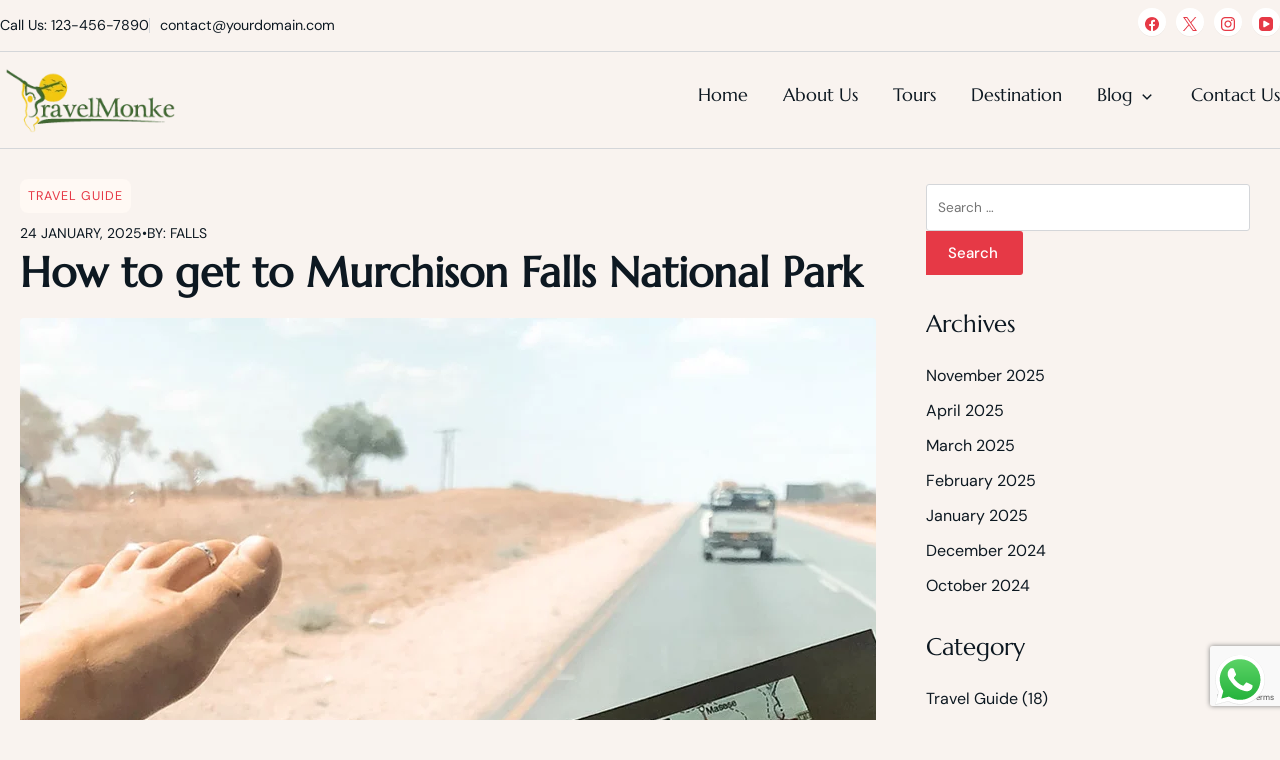

--- FILE ---
content_type: text/html; charset=UTF-8
request_url: https://safari-inugandamurchisonfalls.com/how-to-get-to-murchison-falls-national-park/
body_size: 27062
content:
<!doctype html>
<html lang="en-US">
<head>
		<meta charset="UTF-8">
	<meta name="viewport" content="width=device-width, initial-scale=1">
	<link rel="profile" href="https://gmpg.org/xfn/11">
		<meta name='robots' content='index, follow, max-image-preview:large, max-snippet:-1, max-video-preview:-1' />
	<style>img:is([sizes="auto" i], [sizes^="auto," i]) { contain-intrinsic-size: 3000px 1500px }</style>
	
	<!-- This site is optimized with the Yoast SEO Premium plugin v25.2 (Yoast SEO v26.2) - https://yoast.com/wordpress/plugins/seo/ -->
	<title>How to get to Murchison Falls National Park - Murchison Falls National Park Uganda - Murchison Falls Safaris – Murchison Falls Tours and Holiday Packages</title>
	<link rel="canonical" href="https://safari-inugandamurchisonfalls.com/how-to-get-to-murchison-falls-national-park/" />
	<meta property="og:locale" content="en_US" />
	<meta property="og:type" content="article" />
	<meta property="og:title" content="How to get to Murchison Falls National Park" />
	<meta property="og:description" content="How to get to Murchison Falls National Park Murchison falls National Park&nbsp;can be accessed both by road and air, depending on your budget and endurance for road drive safaris. By Air: There are several chartered flight companies that offer flights to and from Murchison Falls National Park. Flight to&nbsp;Murchison falls&nbsp;land at two major airstrips; Pakuba [&hellip;]Read More..." />
	<meta property="og:url" content="https://safari-inugandamurchisonfalls.com/how-to-get-to-murchison-falls-national-park/" />
	<meta property="og:site_name" content="Murchison Falls National Park Uganda - Murchison Falls Safaris – Murchison Falls Tours and Holiday Packages" />
	<meta property="article:publisher" content="https://facebook.com/travelmonke/" />
	<meta property="article:published_time" content="2025-01-24T10:29:51+00:00" />
	<meta property="article:modified_time" content="2025-04-06T11:37:32+00:00" />
	<meta property="og:image" content="https://safari-inugandamurchisonfalls.com/wp-content/uploads/2025/01/get-murchison-falls.jpg" />
	<meta property="og:image:width" content="894" />
	<meta property="og:image:height" content="600" />
	<meta property="og:image:type" content="image/jpeg" />
	<meta name="author" content="falls" />
	<meta name="twitter:card" content="summary_large_image" />
	<meta name="twitter:creator" content="@travelmonke" />
	<meta name="twitter:site" content="@travelmonke" />
	<meta name="twitter:label1" content="Written by" />
	<meta name="twitter:data1" content="falls" />
	<meta name="twitter:label2" content="Est. reading time" />
	<meta name="twitter:data2" content="2 minutes" />
	<script type="application/ld+json" class="yoast-schema-graph">{"@context":"https://schema.org","@graph":[{"@type":"Article","@id":"https://safari-inugandamurchisonfalls.com/how-to-get-to-murchison-falls-national-park/#article","isPartOf":{"@id":"https://safari-inugandamurchisonfalls.com/how-to-get-to-murchison-falls-national-park/"},"author":{"name":"falls","@id":"https://safari-inugandamurchisonfalls.com/#/schema/person/eb6eefbfa5c4f1e7d8309e3e7169db5a"},"headline":"How to get to Murchison Falls National Park","datePublished":"2025-01-24T10:29:51+00:00","dateModified":"2025-04-06T11:37:32+00:00","mainEntityOfPage":{"@id":"https://safari-inugandamurchisonfalls.com/how-to-get-to-murchison-falls-national-park/"},"wordCount":336,"publisher":{"@id":"https://safari-inugandamurchisonfalls.com/#organization"},"image":{"@id":"https://safari-inugandamurchisonfalls.com/how-to-get-to-murchison-falls-national-park/#primaryimage"},"thumbnailUrl":"https://safari-inugandamurchisonfalls.com/wp-content/uploads/2025/01/get-murchison-falls.jpg","articleSection":["Travel Guide"],"inLanguage":"en-US"},{"@type":"WebPage","@id":"https://safari-inugandamurchisonfalls.com/how-to-get-to-murchison-falls-national-park/","url":"https://safari-inugandamurchisonfalls.com/how-to-get-to-murchison-falls-national-park/","name":"How to get to Murchison Falls National Park - Murchison Falls National Park Uganda - Murchison Falls Safaris – Murchison Falls Tours and Holiday Packages","isPartOf":{"@id":"https://safari-inugandamurchisonfalls.com/#website"},"primaryImageOfPage":{"@id":"https://safari-inugandamurchisonfalls.com/how-to-get-to-murchison-falls-national-park/#primaryimage"},"image":{"@id":"https://safari-inugandamurchisonfalls.com/how-to-get-to-murchison-falls-national-park/#primaryimage"},"thumbnailUrl":"https://safari-inugandamurchisonfalls.com/wp-content/uploads/2025/01/get-murchison-falls.jpg","datePublished":"2025-01-24T10:29:51+00:00","dateModified":"2025-04-06T11:37:32+00:00","breadcrumb":{"@id":"https://safari-inugandamurchisonfalls.com/how-to-get-to-murchison-falls-national-park/#breadcrumb"},"inLanguage":"en-US","potentialAction":[{"@type":"ReadAction","target":["https://safari-inugandamurchisonfalls.com/how-to-get-to-murchison-falls-national-park/"]}]},{"@type":"ImageObject","inLanguage":"en-US","@id":"https://safari-inugandamurchisonfalls.com/how-to-get-to-murchison-falls-national-park/#primaryimage","url":"https://safari-inugandamurchisonfalls.com/wp-content/uploads/2025/01/get-murchison-falls.jpg","contentUrl":"https://safari-inugandamurchisonfalls.com/wp-content/uploads/2025/01/get-murchison-falls.jpg","width":894,"height":600},{"@type":"BreadcrumbList","@id":"https://safari-inugandamurchisonfalls.com/how-to-get-to-murchison-falls-national-park/#breadcrumb","itemListElement":[{"@type":"ListItem","position":1,"name":"Home","item":"https://safari-inugandamurchisonfalls.com/"},{"@type":"ListItem","position":2,"name":"Blog","item":"https://safari-inugandamurchisonfalls.com/blog-2/"},{"@type":"ListItem","position":3,"name":"How to get to Murchison Falls National Park"}]},{"@type":"WebSite","@id":"https://safari-inugandamurchisonfalls.com/#website","url":"https://safari-inugandamurchisonfalls.com/","name":"Murchison Falls Safaris","description":"Murchison Falls Safaris and Tours — Where the Nile Meets the Wild.","publisher":{"@id":"https://safari-inugandamurchisonfalls.com/#organization"},"potentialAction":[{"@type":"SearchAction","target":{"@type":"EntryPoint","urlTemplate":"https://safari-inugandamurchisonfalls.com/?s={search_term_string}"},"query-input":{"@type":"PropertyValueSpecification","valueRequired":true,"valueName":"search_term_string"}}],"inLanguage":"en-US"},{"@type":"Organization","@id":"https://safari-inugandamurchisonfalls.com/#organization","name":"Murchison Falls Safaris","url":"https://safari-inugandamurchisonfalls.com/","logo":{"@type":"ImageObject","inLanguage":"en-US","@id":"https://safari-inugandamurchisonfalls.com/#/schema/logo/image/","url":"https://safari-inugandamurchisonfalls.com/wp-content/uploads/2025/04/travelmonke-logo.png","contentUrl":"https://safari-inugandamurchisonfalls.com/wp-content/uploads/2025/04/travelmonke-logo.png","width":218,"height":80,"caption":"Murchison Falls Safaris"},"image":{"@id":"https://safari-inugandamurchisonfalls.com/#/schema/logo/image/"},"sameAs":["https://facebook.com/travelmonke/","https://x.com/travelmonke","https://www.instagram.com/travelmonke/"]},{"@type":"Person","@id":"https://safari-inugandamurchisonfalls.com/#/schema/person/eb6eefbfa5c4f1e7d8309e3e7169db5a","name":"falls","image":{"@type":"ImageObject","inLanguage":"en-US","@id":"https://safari-inugandamurchisonfalls.com/#/schema/person/image/","url":"https://secure.gravatar.com/avatar/323a0a0d05d1557768673f16b6cd884e594daa8bc1575c0ba7f566bc38707191?s=96&d=mm&r=g","contentUrl":"https://secure.gravatar.com/avatar/323a0a0d05d1557768673f16b6cd884e594daa8bc1575c0ba7f566bc38707191?s=96&d=mm&r=g","caption":"falls"},"sameAs":["http://localhost/falls"],"url":"https://safari-inugandamurchisonfalls.com/author/falls/"}]}</script>
	<!-- / Yoast SEO Premium plugin. -->


<link rel='dns-prefetch' href='//www.googletagmanager.com' />
<link rel="alternate" type="application/rss+xml" title="Murchison Falls National Park Uganda - Murchison Falls Safaris – Murchison Falls Tours and Holiday Packages &raquo; Feed" href="https://safari-inugandamurchisonfalls.com/feed/" />
<link rel="alternate" type="application/rss+xml" title="Murchison Falls National Park Uganda - Murchison Falls Safaris – Murchison Falls Tours and Holiday Packages &raquo; Comments Feed" href="https://safari-inugandamurchisonfalls.com/comments/feed/" />
<script>
window._wpemojiSettings = {"baseUrl":"https:\/\/s.w.org\/images\/core\/emoji\/16.0.1\/72x72\/","ext":".png","svgUrl":"https:\/\/s.w.org\/images\/core\/emoji\/16.0.1\/svg\/","svgExt":".svg","source":{"concatemoji":"https:\/\/safari-inugandamurchisonfalls.com\/wp-includes\/js\/wp-emoji-release.min.js?ver=6.8.3"}};
/*! This file is auto-generated */
!function(s,n){var o,i,e;function c(e){try{var t={supportTests:e,timestamp:(new Date).valueOf()};sessionStorage.setItem(o,JSON.stringify(t))}catch(e){}}function p(e,t,n){e.clearRect(0,0,e.canvas.width,e.canvas.height),e.fillText(t,0,0);var t=new Uint32Array(e.getImageData(0,0,e.canvas.width,e.canvas.height).data),a=(e.clearRect(0,0,e.canvas.width,e.canvas.height),e.fillText(n,0,0),new Uint32Array(e.getImageData(0,0,e.canvas.width,e.canvas.height).data));return t.every(function(e,t){return e===a[t]})}function u(e,t){e.clearRect(0,0,e.canvas.width,e.canvas.height),e.fillText(t,0,0);for(var n=e.getImageData(16,16,1,1),a=0;a<n.data.length;a++)if(0!==n.data[a])return!1;return!0}function f(e,t,n,a){switch(t){case"flag":return n(e,"\ud83c\udff3\ufe0f\u200d\u26a7\ufe0f","\ud83c\udff3\ufe0f\u200b\u26a7\ufe0f")?!1:!n(e,"\ud83c\udde8\ud83c\uddf6","\ud83c\udde8\u200b\ud83c\uddf6")&&!n(e,"\ud83c\udff4\udb40\udc67\udb40\udc62\udb40\udc65\udb40\udc6e\udb40\udc67\udb40\udc7f","\ud83c\udff4\u200b\udb40\udc67\u200b\udb40\udc62\u200b\udb40\udc65\u200b\udb40\udc6e\u200b\udb40\udc67\u200b\udb40\udc7f");case"emoji":return!a(e,"\ud83e\udedf")}return!1}function g(e,t,n,a){var r="undefined"!=typeof WorkerGlobalScope&&self instanceof WorkerGlobalScope?new OffscreenCanvas(300,150):s.createElement("canvas"),o=r.getContext("2d",{willReadFrequently:!0}),i=(o.textBaseline="top",o.font="600 32px Arial",{});return e.forEach(function(e){i[e]=t(o,e,n,a)}),i}function t(e){var t=s.createElement("script");t.src=e,t.defer=!0,s.head.appendChild(t)}"undefined"!=typeof Promise&&(o="wpEmojiSettingsSupports",i=["flag","emoji"],n.supports={everything:!0,everythingExceptFlag:!0},e=new Promise(function(e){s.addEventListener("DOMContentLoaded",e,{once:!0})}),new Promise(function(t){var n=function(){try{var e=JSON.parse(sessionStorage.getItem(o));if("object"==typeof e&&"number"==typeof e.timestamp&&(new Date).valueOf()<e.timestamp+604800&&"object"==typeof e.supportTests)return e.supportTests}catch(e){}return null}();if(!n){if("undefined"!=typeof Worker&&"undefined"!=typeof OffscreenCanvas&&"undefined"!=typeof URL&&URL.createObjectURL&&"undefined"!=typeof Blob)try{var e="postMessage("+g.toString()+"("+[JSON.stringify(i),f.toString(),p.toString(),u.toString()].join(",")+"));",a=new Blob([e],{type:"text/javascript"}),r=new Worker(URL.createObjectURL(a),{name:"wpTestEmojiSupports"});return void(r.onmessage=function(e){c(n=e.data),r.terminate(),t(n)})}catch(e){}c(n=g(i,f,p,u))}t(n)}).then(function(e){for(var t in e)n.supports[t]=e[t],n.supports.everything=n.supports.everything&&n.supports[t],"flag"!==t&&(n.supports.everythingExceptFlag=n.supports.everythingExceptFlag&&n.supports[t]);n.supports.everythingExceptFlag=n.supports.everythingExceptFlag&&!n.supports.flag,n.DOMReady=!1,n.readyCallback=function(){n.DOMReady=!0}}).then(function(){return e}).then(function(){var e;n.supports.everything||(n.readyCallback(),(e=n.source||{}).concatemoji?t(e.concatemoji):e.wpemoji&&e.twemoji&&(t(e.twemoji),t(e.wpemoji)))}))}((window,document),window._wpemojiSettings);
</script>

<link rel='stylesheet' id='ht_ctc_main_css-css' href='https://safari-inugandamurchisonfalls.com/wp-content/plugins/click-to-chat-for-whatsapp/new/inc/assets/css/main.css?ver=4.29' media='all' />
<link rel='stylesheet' id='owl-carousel-css' href='https://safari-inugandamurchisonfalls.com/wp-content/plugins/wp-travel-engine/assets/lib/owl-carousel-2.3.4/owl.carousel.css?ver=2.3.4' media='all' />
<link rel='stylesheet' id='wte-dropzone-css' href='https://safari-inugandamurchisonfalls.com/wp-content/plugins/wp-travel-engine/assets/lib/dropzone/dropzone.min.css?ver=5.9.2' media='all' />
<style id='wp-emoji-styles-inline-css'>

	img.wp-smiley, img.emoji {
		display: inline !important;
		border: none !important;
		box-shadow: none !important;
		height: 1em !important;
		width: 1em !important;
		margin: 0 0.07em !important;
		vertical-align: -0.1em !important;
		background: none !important;
		padding: 0 !important;
	}
</style>
<link rel='stylesheet' id='wp-block-library-css' href='https://safari-inugandamurchisonfalls.com/wp-includes/css/dist/block-library/style.min.css?ver=6.8.3' media='all' />
<style id='wp-block-library-theme-inline-css'>
.wp-block-audio :where(figcaption){color:#555;font-size:13px;text-align:center}.is-dark-theme .wp-block-audio :where(figcaption){color:#ffffffa6}.wp-block-audio{margin:0 0 1em}.wp-block-code{border:1px solid #ccc;border-radius:4px;font-family:Menlo,Consolas,monaco,monospace;padding:.8em 1em}.wp-block-embed :where(figcaption){color:#555;font-size:13px;text-align:center}.is-dark-theme .wp-block-embed :where(figcaption){color:#ffffffa6}.wp-block-embed{margin:0 0 1em}.blocks-gallery-caption{color:#555;font-size:13px;text-align:center}.is-dark-theme .blocks-gallery-caption{color:#ffffffa6}:root :where(.wp-block-image figcaption){color:#555;font-size:13px;text-align:center}.is-dark-theme :root :where(.wp-block-image figcaption){color:#ffffffa6}.wp-block-image{margin:0 0 1em}.wp-block-pullquote{border-bottom:4px solid;border-top:4px solid;color:currentColor;margin-bottom:1.75em}.wp-block-pullquote cite,.wp-block-pullquote footer,.wp-block-pullquote__citation{color:currentColor;font-size:.8125em;font-style:normal;text-transform:uppercase}.wp-block-quote{border-left:.25em solid;margin:0 0 1.75em;padding-left:1em}.wp-block-quote cite,.wp-block-quote footer{color:currentColor;font-size:.8125em;font-style:normal;position:relative}.wp-block-quote:where(.has-text-align-right){border-left:none;border-right:.25em solid;padding-left:0;padding-right:1em}.wp-block-quote:where(.has-text-align-center){border:none;padding-left:0}.wp-block-quote.is-large,.wp-block-quote.is-style-large,.wp-block-quote:where(.is-style-plain){border:none}.wp-block-search .wp-block-search__label{font-weight:700}.wp-block-search__button{border:1px solid #ccc;padding:.375em .625em}:where(.wp-block-group.has-background){padding:1.25em 2.375em}.wp-block-separator.has-css-opacity{opacity:.4}.wp-block-separator{border:none;border-bottom:2px solid;margin-left:auto;margin-right:auto}.wp-block-separator.has-alpha-channel-opacity{opacity:1}.wp-block-separator:not(.is-style-wide):not(.is-style-dots){width:100px}.wp-block-separator.has-background:not(.is-style-dots){border-bottom:none;height:1px}.wp-block-separator.has-background:not(.is-style-wide):not(.is-style-dots){height:2px}.wp-block-table{margin:0 0 1em}.wp-block-table td,.wp-block-table th{word-break:normal}.wp-block-table :where(figcaption){color:#555;font-size:13px;text-align:center}.is-dark-theme .wp-block-table :where(figcaption){color:#ffffffa6}.wp-block-video :where(figcaption){color:#555;font-size:13px;text-align:center}.is-dark-theme .wp-block-video :where(figcaption){color:#ffffffa6}.wp-block-video{margin:0 0 1em}:root :where(.wp-block-template-part.has-background){margin-bottom:0;margin-top:0;padding:1.25em 2.375em}
</style>
<style id='global-styles-inline-css'>
:root{--wp--preset--aspect-ratio--square: 1;--wp--preset--aspect-ratio--4-3: 4/3;--wp--preset--aspect-ratio--3-4: 3/4;--wp--preset--aspect-ratio--3-2: 3/2;--wp--preset--aspect-ratio--2-3: 2/3;--wp--preset--aspect-ratio--16-9: 16/9;--wp--preset--aspect-ratio--9-16: 9/16;--wp--preset--color--black: #000000;--wp--preset--color--cyan-bluish-gray: #abb8c3;--wp--preset--color--white: #ffffff;--wp--preset--color--pale-pink: #f78da7;--wp--preset--color--vivid-red: #cf2e2e;--wp--preset--color--luminous-vivid-orange: #ff6900;--wp--preset--color--luminous-vivid-amber: #fcb900;--wp--preset--color--light-green-cyan: #7bdcb5;--wp--preset--color--vivid-green-cyan: #00d084;--wp--preset--color--pale-cyan-blue: #8ed1fc;--wp--preset--color--vivid-cyan-blue: #0693e3;--wp--preset--color--vivid-purple: #9b51e0;--wp--preset--color--primary: var(--primary-color);--wp--preset--color--secondary: var(--secondary-color);--wp--preset--color--text: var(--body-color);--wp--preset--color--heading: var(--heading-color);--wp--preset--color--subtle: var(--subtle-color);--wp--preset--color--subtle-two: var(--primary-border-color);--wp--preset--color--primary-inverse: var(--primary-color-inverse);--wp--preset--color--secondary-inverse: var(--secondary-color-inverse);--wp--preset--color--base: var(--base-color);--wp--preset--gradient--vivid-cyan-blue-to-vivid-purple: linear-gradient(135deg,rgba(6,147,227,1) 0%,rgb(155,81,224) 100%);--wp--preset--gradient--light-green-cyan-to-vivid-green-cyan: linear-gradient(135deg,rgb(122,220,180) 0%,rgb(0,208,130) 100%);--wp--preset--gradient--luminous-vivid-amber-to-luminous-vivid-orange: linear-gradient(135deg,rgba(252,185,0,1) 0%,rgba(255,105,0,1) 100%);--wp--preset--gradient--luminous-vivid-orange-to-vivid-red: linear-gradient(135deg,rgba(255,105,0,1) 0%,rgb(207,46,46) 100%);--wp--preset--gradient--very-light-gray-to-cyan-bluish-gray: linear-gradient(135deg,rgb(238,238,238) 0%,rgb(169,184,195) 100%);--wp--preset--gradient--cool-to-warm-spectrum: linear-gradient(135deg,rgb(74,234,220) 0%,rgb(151,120,209) 20%,rgb(207,42,186) 40%,rgb(238,44,130) 60%,rgb(251,105,98) 80%,rgb(254,248,76) 100%);--wp--preset--gradient--blush-light-purple: linear-gradient(135deg,rgb(255,206,236) 0%,rgb(152,150,240) 100%);--wp--preset--gradient--blush-bordeaux: linear-gradient(135deg,rgb(254,205,165) 0%,rgb(254,45,45) 50%,rgb(107,0,62) 100%);--wp--preset--gradient--luminous-dusk: linear-gradient(135deg,rgb(255,203,112) 0%,rgb(199,81,192) 50%,rgb(65,88,208) 100%);--wp--preset--gradient--pale-ocean: linear-gradient(135deg,rgb(255,245,203) 0%,rgb(182,227,212) 50%,rgb(51,167,181) 100%);--wp--preset--gradient--electric-grass: linear-gradient(135deg,rgb(202,248,128) 0%,rgb(113,206,126) 100%);--wp--preset--gradient--midnight: linear-gradient(135deg,rgb(2,3,129) 0%,rgb(40,116,252) 100%);--wp--preset--gradient--purple: linear-gradient(135deg, #4D34FA, #ad34fa);--wp--preset--gradient--blue: linear-gradient(135deg, #0057FF, #31B5FF);--wp--preset--gradient--pink: linear-gradient(135deg, #FF007A, #FF81BD);--wp--preset--gradient--black: linear-gradient(135deg, #14111E, #4B4462);--wp--preset--gradient--heat: linear-gradient(135deg, #F32758, #FFC581);--wp--preset--font-size--small: clamp(1rem, 1rem + ((1vw - 0.2rem) * 0.314), 1.2rem);--wp--preset--font-size--medium: clamp(1.3rem, 1.3rem + ((1vw - 0.2rem) * 0.471), 1.6rem);--wp--preset--font-size--large: clamp(1.5rem, 1.5rem + ((1vw - 0.2rem) * 0.784), 2rem);--wp--preset--font-size--x-large: clamp(2rem, 2rem + ((1vw - 0.2rem) * 1.255), 2.8rem);--wp--preset--font-size--x-small: clamp(.9rem, 0.9rem + ((1vw - 0.2rem) * 0.157), 1rem);--wp--preset--font-size--base: clamp(1.10rem, 1.1rem + ((1vw - 0.2rem) * -0.157), 1rem);--wp--preset--font-size--xx-large: clamp(2.6rem, 2.6rem + ((1vw - 0.2rem) * 1.804), 3.75rem);--wp--preset--font-size--xxx-large: clamp(3rem, 3rem + ((1vw - 0.2rem) * 2.824), 4.8rem);--wp--preset--font-family--primary: Marcellus, Sans-serif;--wp--preset--font-family--secondary: DM Sans, Sans-serif;--wp--preset--font-family--monospace: monospace;--wp--preset--spacing--20: 0.44rem;--wp--preset--spacing--30: 0.67rem;--wp--preset--spacing--40: 1rem;--wp--preset--spacing--50: 1.5rem;--wp--preset--spacing--60: 2.25rem;--wp--preset--spacing--70: 3.38rem;--wp--preset--spacing--80: 5.06rem;--wp--preset--spacing--small: clamp(.5rem, 2.5vw, 1rem);--wp--preset--spacing--medium: clamp(1.5rem, 4vw, 2rem);--wp--preset--spacing--large: clamp(2rem, 5vw, 3rem);--wp--preset--spacing--x-large: clamp(3rem, 7vw, 5rem);--wp--preset--spacing--xx-large: clamp(4rem, 9vw, 7rem);--wp--preset--spacing--xxx-large: clamp(5rem, 12vw, 9rem);--wp--preset--spacing--xxxx-large: clamp(6rem, 14vw, 13rem);--wp--preset--shadow--natural: 6px 6px 9px rgba(0, 0, 0, 0.2);--wp--preset--shadow--deep: 12px 12px 50px rgba(0, 0, 0, 0.4);--wp--preset--shadow--sharp: 6px 6px 0px rgba(0, 0, 0, 0.2);--wp--preset--shadow--outlined: 6px 6px 0px -3px rgba(255, 255, 255, 1), 6px 6px rgba(0, 0, 0, 1);--wp--preset--shadow--crisp: 6px 6px 0px rgba(0, 0, 0, 1);--wp--custom--font-weight--thin: 100;--wp--custom--font-weight--extra-light: 200;--wp--custom--font-weight--light: 300;--wp--custom--font-weight--regular: 400;--wp--custom--font-weight--medium: 500;--wp--custom--font-weight--semi-bold: 600;--wp--custom--font-weight--bold: 700;--wp--custom--font-weight--extra-bold: 800;--wp--custom--font-weight--black: 900;--wp--custom--line-height--none: 1;--wp--custom--line-height--tight: 1.1;--wp--custom--line-height--snug: 1.2;--wp--custom--line-height--normal: 1.5;--wp--custom--line-height--relaxed: 1.625;--wp--custom--line-height--loose: 2;--wp--custom--line-height--body: 1.625;}:root { --wp--style--global--content-size: 1290px;--wp--style--global--wide-size: 1340px; }:where(body) { margin: 0; }.wp-site-blocks { padding-top: var(--wp--style--root--padding-top); padding-bottom: var(--wp--style--root--padding-bottom); }.has-global-padding { padding-right: var(--wp--style--root--padding-right); padding-left: var(--wp--style--root--padding-left); }.has-global-padding > .alignfull { margin-right: calc(var(--wp--style--root--padding-right) * -1); margin-left: calc(var(--wp--style--root--padding-left) * -1); }.has-global-padding :where(:not(.alignfull.is-layout-flow) > .has-global-padding:not(.wp-block-block, .alignfull)) { padding-right: 0; padding-left: 0; }.has-global-padding :where(:not(.alignfull.is-layout-flow) > .has-global-padding:not(.wp-block-block, .alignfull)) > .alignfull { margin-left: 0; margin-right: 0; }.wp-site-blocks > .alignleft { float: left; margin-right: 2em; }.wp-site-blocks > .alignright { float: right; margin-left: 2em; }.wp-site-blocks > .aligncenter { justify-content: center; margin-left: auto; margin-right: auto; }:where(.wp-site-blocks) > * { margin-block-start: var(--wp--preset--spacing--medium); margin-block-end: 0; }:where(.wp-site-blocks) > :first-child { margin-block-start: 0; }:where(.wp-site-blocks) > :last-child { margin-block-end: 0; }:root { --wp--style--block-gap: var(--wp--preset--spacing--medium); }:root :where(.is-layout-flow) > :first-child{margin-block-start: 0;}:root :where(.is-layout-flow) > :last-child{margin-block-end: 0;}:root :where(.is-layout-flow) > *{margin-block-start: var(--wp--preset--spacing--medium);margin-block-end: 0;}:root :where(.is-layout-constrained) > :first-child{margin-block-start: 0;}:root :where(.is-layout-constrained) > :last-child{margin-block-end: 0;}:root :where(.is-layout-constrained) > *{margin-block-start: var(--wp--preset--spacing--medium);margin-block-end: 0;}:root :where(.is-layout-flex){gap: var(--wp--preset--spacing--medium);}:root :where(.is-layout-grid){gap: var(--wp--preset--spacing--medium);}.is-layout-flow > .alignleft{float: left;margin-inline-start: 0;margin-inline-end: 2em;}.is-layout-flow > .alignright{float: right;margin-inline-start: 2em;margin-inline-end: 0;}.is-layout-flow > .aligncenter{margin-left: auto !important;margin-right: auto !important;}.is-layout-constrained > .alignleft{float: left;margin-inline-start: 0;margin-inline-end: 2em;}.is-layout-constrained > .alignright{float: right;margin-inline-start: 2em;margin-inline-end: 0;}.is-layout-constrained > .aligncenter{margin-left: auto !important;margin-right: auto !important;}.is-layout-constrained > :where(:not(.alignleft):not(.alignright):not(.alignfull)){max-width: var(--wp--style--global--content-size);margin-left: auto !important;margin-right: auto !important;}.is-layout-constrained > .alignwide{max-width: var(--wp--style--global--wide-size);}body .is-layout-flex{display: flex;}.is-layout-flex{flex-wrap: wrap;align-items: center;}.is-layout-flex > :is(*, div){margin: 0;}body .is-layout-grid{display: grid;}.is-layout-grid > :is(*, div){margin: 0;}body{background-color: var(--wp--preset--color--base);color: var(--wp--preset--color--body);font-family: var(--wp--preset--font-family--primary);font-size: var(--wp--preset--font-size--base);font-weight: var(--wp--custom--font-weight--regular);line-height: var(--wp--custom--line-height--body);--wp--style--root--padding-top: 0;--wp--style--root--padding-right: var(--wp--preset--spacing--medium);--wp--style--root--padding-bottom: 0;--wp--style--root--padding-left: var(--wp--preset--spacing--medium);}a:where(:not(.wp-element-button)){color: var(--wp--preset--color--primary);text-decoration: underline;}h1, h2, h3, h4, h5, h6{font-family: var(--wp--preset--font-family--secondary);font-weight: var(--wp--custom--font-weight--medium);line-height: var(--wp--custom--line-height--body);}h1{font-size: var(--wp--preset--font-size--xx-large);}h2{font-size: var(--wp--preset--font-size--x-large);}h3{font-size: var(--wp--preset--font-size--large);}h4{font-size: var(--wp--preset--font-size--medium);}h5{font-size: var(--wp--preset--font-size--base);}h6{font-size: var(--wp--preset--font-size--small);}:root :where(.wp-element-button, .wp-block-button__link){background-color: var(--wp--preset--color--primary);border-radius: 5px;border-width: 0;color: var(--wp--preset--color--primary-inverse);font-family: inherit;font-size: var(--wp--preset--font-size--small);font-weight: var(--wp--custom--font-weight--medium);line-height: inherit;padding-top: .5em;padding-right: 1em;padding-bottom: .5em;padding-left: 1em;text-decoration: none;}:root :where(.wp-element-button:hover, .wp-block-button__link:hover){background-color: var(--wp--preset--color--primary);color: var(--wp--preset--color--primary-inverse);text-decoration: none;}.has-black-color{color: var(--wp--preset--color--black) !important;}.has-cyan-bluish-gray-color{color: var(--wp--preset--color--cyan-bluish-gray) !important;}.has-white-color{color: var(--wp--preset--color--white) !important;}.has-pale-pink-color{color: var(--wp--preset--color--pale-pink) !important;}.has-vivid-red-color{color: var(--wp--preset--color--vivid-red) !important;}.has-luminous-vivid-orange-color{color: var(--wp--preset--color--luminous-vivid-orange) !important;}.has-luminous-vivid-amber-color{color: var(--wp--preset--color--luminous-vivid-amber) !important;}.has-light-green-cyan-color{color: var(--wp--preset--color--light-green-cyan) !important;}.has-vivid-green-cyan-color{color: var(--wp--preset--color--vivid-green-cyan) !important;}.has-pale-cyan-blue-color{color: var(--wp--preset--color--pale-cyan-blue) !important;}.has-vivid-cyan-blue-color{color: var(--wp--preset--color--vivid-cyan-blue) !important;}.has-vivid-purple-color{color: var(--wp--preset--color--vivid-purple) !important;}.has-primary-color{color: var(--wp--preset--color--primary) !important;}.has-secondary-color{color: var(--wp--preset--color--secondary) !important;}.has-text-color{color: var(--wp--preset--color--text) !important;}.has-heading-color{color: var(--wp--preset--color--heading) !important;}.has-subtle-color{color: var(--wp--preset--color--subtle) !important;}.has-subtle-two-color{color: var(--wp--preset--color--subtle-two) !important;}.has-primary-inverse-color{color: var(--wp--preset--color--primary-inverse) !important;}.has-secondary-inverse-color{color: var(--wp--preset--color--secondary-inverse) !important;}.has-base-color{color: var(--wp--preset--color--base) !important;}.has-black-background-color{background-color: var(--wp--preset--color--black) !important;}.has-cyan-bluish-gray-background-color{background-color: var(--wp--preset--color--cyan-bluish-gray) !important;}.has-white-background-color{background-color: var(--wp--preset--color--white) !important;}.has-pale-pink-background-color{background-color: var(--wp--preset--color--pale-pink) !important;}.has-vivid-red-background-color{background-color: var(--wp--preset--color--vivid-red) !important;}.has-luminous-vivid-orange-background-color{background-color: var(--wp--preset--color--luminous-vivid-orange) !important;}.has-luminous-vivid-amber-background-color{background-color: var(--wp--preset--color--luminous-vivid-amber) !important;}.has-light-green-cyan-background-color{background-color: var(--wp--preset--color--light-green-cyan) !important;}.has-vivid-green-cyan-background-color{background-color: var(--wp--preset--color--vivid-green-cyan) !important;}.has-pale-cyan-blue-background-color{background-color: var(--wp--preset--color--pale-cyan-blue) !important;}.has-vivid-cyan-blue-background-color{background-color: var(--wp--preset--color--vivid-cyan-blue) !important;}.has-vivid-purple-background-color{background-color: var(--wp--preset--color--vivid-purple) !important;}.has-primary-background-color{background-color: var(--wp--preset--color--primary) !important;}.has-secondary-background-color{background-color: var(--wp--preset--color--secondary) !important;}.has-text-background-color{background-color: var(--wp--preset--color--text) !important;}.has-heading-background-color{background-color: var(--wp--preset--color--heading) !important;}.has-subtle-background-color{background-color: var(--wp--preset--color--subtle) !important;}.has-subtle-two-background-color{background-color: var(--wp--preset--color--subtle-two) !important;}.has-primary-inverse-background-color{background-color: var(--wp--preset--color--primary-inverse) !important;}.has-secondary-inverse-background-color{background-color: var(--wp--preset--color--secondary-inverse) !important;}.has-base-background-color{background-color: var(--wp--preset--color--base) !important;}.has-black-border-color{border-color: var(--wp--preset--color--black) !important;}.has-cyan-bluish-gray-border-color{border-color: var(--wp--preset--color--cyan-bluish-gray) !important;}.has-white-border-color{border-color: var(--wp--preset--color--white) !important;}.has-pale-pink-border-color{border-color: var(--wp--preset--color--pale-pink) !important;}.has-vivid-red-border-color{border-color: var(--wp--preset--color--vivid-red) !important;}.has-luminous-vivid-orange-border-color{border-color: var(--wp--preset--color--luminous-vivid-orange) !important;}.has-luminous-vivid-amber-border-color{border-color: var(--wp--preset--color--luminous-vivid-amber) !important;}.has-light-green-cyan-border-color{border-color: var(--wp--preset--color--light-green-cyan) !important;}.has-vivid-green-cyan-border-color{border-color: var(--wp--preset--color--vivid-green-cyan) !important;}.has-pale-cyan-blue-border-color{border-color: var(--wp--preset--color--pale-cyan-blue) !important;}.has-vivid-cyan-blue-border-color{border-color: var(--wp--preset--color--vivid-cyan-blue) !important;}.has-vivid-purple-border-color{border-color: var(--wp--preset--color--vivid-purple) !important;}.has-primary-border-color{border-color: var(--wp--preset--color--primary) !important;}.has-secondary-border-color{border-color: var(--wp--preset--color--secondary) !important;}.has-text-border-color{border-color: var(--wp--preset--color--text) !important;}.has-heading-border-color{border-color: var(--wp--preset--color--heading) !important;}.has-subtle-border-color{border-color: var(--wp--preset--color--subtle) !important;}.has-subtle-two-border-color{border-color: var(--wp--preset--color--subtle-two) !important;}.has-primary-inverse-border-color{border-color: var(--wp--preset--color--primary-inverse) !important;}.has-secondary-inverse-border-color{border-color: var(--wp--preset--color--secondary-inverse) !important;}.has-base-border-color{border-color: var(--wp--preset--color--base) !important;}.has-vivid-cyan-blue-to-vivid-purple-gradient-background{background: var(--wp--preset--gradient--vivid-cyan-blue-to-vivid-purple) !important;}.has-light-green-cyan-to-vivid-green-cyan-gradient-background{background: var(--wp--preset--gradient--light-green-cyan-to-vivid-green-cyan) !important;}.has-luminous-vivid-amber-to-luminous-vivid-orange-gradient-background{background: var(--wp--preset--gradient--luminous-vivid-amber-to-luminous-vivid-orange) !important;}.has-luminous-vivid-orange-to-vivid-red-gradient-background{background: var(--wp--preset--gradient--luminous-vivid-orange-to-vivid-red) !important;}.has-very-light-gray-to-cyan-bluish-gray-gradient-background{background: var(--wp--preset--gradient--very-light-gray-to-cyan-bluish-gray) !important;}.has-cool-to-warm-spectrum-gradient-background{background: var(--wp--preset--gradient--cool-to-warm-spectrum) !important;}.has-blush-light-purple-gradient-background{background: var(--wp--preset--gradient--blush-light-purple) !important;}.has-blush-bordeaux-gradient-background{background: var(--wp--preset--gradient--blush-bordeaux) !important;}.has-luminous-dusk-gradient-background{background: var(--wp--preset--gradient--luminous-dusk) !important;}.has-pale-ocean-gradient-background{background: var(--wp--preset--gradient--pale-ocean) !important;}.has-electric-grass-gradient-background{background: var(--wp--preset--gradient--electric-grass) !important;}.has-midnight-gradient-background{background: var(--wp--preset--gradient--midnight) !important;}.has-purple-gradient-background{background: var(--wp--preset--gradient--purple) !important;}.has-blue-gradient-background{background: var(--wp--preset--gradient--blue) !important;}.has-pink-gradient-background{background: var(--wp--preset--gradient--pink) !important;}.has-black-gradient-background{background: var(--wp--preset--gradient--black) !important;}.has-heat-gradient-background{background: var(--wp--preset--gradient--heat) !important;}.has-small-font-size{font-size: var(--wp--preset--font-size--small) !important;}.has-medium-font-size{font-size: var(--wp--preset--font-size--medium) !important;}.has-large-font-size{font-size: var(--wp--preset--font-size--large) !important;}.has-x-large-font-size{font-size: var(--wp--preset--font-size--x-large) !important;}.has-x-small-font-size{font-size: var(--wp--preset--font-size--x-small) !important;}.has-base-font-size{font-size: var(--wp--preset--font-size--base) !important;}.has-xx-large-font-size{font-size: var(--wp--preset--font-size--xx-large) !important;}.has-xxx-large-font-size{font-size: var(--wp--preset--font-size--xxx-large) !important;}.has-primary-font-family{font-family: var(--wp--preset--font-family--primary) !important;}.has-secondary-font-family{font-family: var(--wp--preset--font-family--secondary) !important;}.has-monospace-font-family{font-family: var(--wp--preset--font-family--monospace) !important;}
:root :where(.wp-block-post-template h2){font-size: var(--wp--preset--font-size--medium);line-height: var(--wp--custom--line-height--body);}
:root :where(.wp-block-columns){margin-bottom: 0px;}
:root :where(.wp-block-pullquote){border-radius: 0;border-color: var(--wp--preset--color--primary);border-width: 0 0 0 2px !important;border-style: dotted;font-size: var(--wp--preset--font-size--medium);font-style: italic;font-weight: var(--wp--custom--font-weight--light);line-height: var(--wp--custom--line-height--normal);padding-top: var(--wp--preset--spacing--medium);padding-right: 0;padding-bottom: 0;padding-left: 0;}
:root :where(.wp-block-pullquote cite){color: var(--wp--preset--color--secondary);font-size: var(--wp--preset--font-size--small);margin-top: 10px;}
:root :where(.wp-block-query-title){line-height: var(--wp--custom--line-height--tight);}
:root :where(.wp-block-calendar){font-size: var(--wp--preset--font-size--small);}
:root :where(.wp-block-code){background-color: var(--wp--preset--color--subtle);border-radius: 5px;border-width: 0px;color: var(--wp--preset--color--heading);font-family: var(--wp--preset--font-family--monospace);font-size: var(--wp--preset--font-size--small);padding-top: var(--wp--preset--spacing--medium);padding-right: var(--wp--preset--spacing--medium);padding-bottom: var(--wp--preset--spacing--medium);padding-left: var(--wp--preset--spacing--medium);}
:root :where(.wp-block-comment-author-name){font-weight: var(--wp--custom--font-weight--semi-bold);line-height: var(--wp--custom--line-height--normal);}
:root :where(.wp-block-comment-author-name a:where(:not(.wp-element-button))){font-size: var(--wp--preset--font-size--base);text-decoration: none;}
:root :where(.wp-block-comment-content){margin-top: 20px !important;}
:root :where(.wp-block-comment-date){font-size: var(--wp--preset--font-size--small);line-height: var(--wp--custom--line-height--normal);}
:root :where(.wp-block-comment-date a:where(:not(.wp-element-button))){text-decoration: none;}
:root :where(.wp-block-comment-edit-link){font-size: var(--wp--preset--font-size--small);line-height: var(--wp--custom--line-height--normal);}
:root :where(.wp-block-comment-reply-link){font-size: var(--wp--preset--font-size--small);}
:root :where(.wp-block-comments-title){font-size: var(--wp--preset--font-size--large);line-height: var(--wp--custom--line-height--body);margin-top: 0px;margin-bottom: var(--wp--preset--spacing--large);}
:root :where(.wp-block-post-comments-form h1,.wp-block-post-comments-form  h2,.wp-block-post-comments-form  h3,.wp-block-post-comments-form  h4,.wp-block-post-comments-form  h5,.wp-block-post-comments-form  h6){font-size: var(--wp--preset--font-size--large);margin-top: 0px;margin-bottom: var(--wp--preset--spacing--small) !important;}
:root :where(.wp-block-cover){padding-top: var(--wp--preset--spacing--large);padding-right: var(--wp--preset--spacing--large);padding-bottom: var(--wp--preset--spacing--large);padding-left: var(--wp--preset--spacing--large);}
:root :where(.wp-block-post-excerpt a:where(:not(.wp-element-button))){color: var(--wp--preset--color--primary);text-decoration: none;}
:root :where(.wp-block-post-excerpt a:where(:not(.wp-element-button)):hover){text-decoration: underline;}
:root :where(.wp-block-read-more a:where(:not(.wp-element-button))){margin-top: 200px;margin-bottom: 200px;}
:root :where(.wp-block-navigation){font-weight: var(--wp--custom--font-weight--regular);}
:root :where(.wp-block-navigation a:where(:not(.wp-element-button))){color: var(--wp--preset--color--heading);text-decoration: none;}
:root :where(.wp-block-navigation a:where(:not(.wp-element-button)):hover){color: var(--wp--preset--color--primary);text-decoration: underline;}
:root :where(.wp-block-navigation a:where(:not(.wp-element-button)):focus){color: var(--wp--preset--color--primary);text-decoration: none;}
:root :where(.wp-block-navigation a:where(:not(.wp-element-button)):active){color: var(--wp--preset--color--primary);text-decoration: none;}
:root :where(p){color: var(--wp--preset--color--text);line-height: var(--wp--custom--line-height--body);}
:root :where(.wp-block-post-terms a:where(:not(.wp-element-button))){text-decoration: none;}
:root :where(.wp-block-post-title){font-size: var(--wp--preset--font-size--xx-large);line-height: var(--wp--custom--line-height--body);}
:root :where(.wp-block-post-title a:where(:not(.wp-element-button))){text-decoration: none;}
:root :where(.wp-block-post-title a:where(:not(.wp-element-button)):hover){text-decoration: underline;}
:root :where(.wp-block-preformatted){background-color: var(--wp--preset--color--subtle);border-radius: 5px;color: var(--wp--preset--color--body);font-family: var(--wp--preset--font-family--monospace);font-size: var(--wp--preset--font-size--small);padding-top: var(--wp--preset--spacing--medium);padding-right: var(--wp--preset--spacing--medium);padding-bottom: var(--wp--preset--spacing--medium);padding-left: var(--wp--preset--spacing--medium);}
:root :where(.wp-block-query-pagination a:where(:not(.wp-element-button))){background-color: var(--wp--preset--color--primary);border-radius: 5px;border-width: 0;color: var(--wp--preset--color--base);font-size: var(--wp--preset--font-size--small);font-weight: var(--wp--custom--font-weight--medium);padding-top: .5em;padding-right: 1em;padding-bottom: .5em;padding-left: 1em;text-decoration: none;}
:root :where(.wp-block-query-pagination a:where(:not(.wp-element-button)):hover){background-color: var(--wp--preset--color--primary);color: var(--wp--preset--color--base);text-decoration: underline;}
:root :where(.wp-block-quote){border-radius: 0;border-color: var(--wp--preset--color--primary);border-width: 0 0 0 5px !important;border-style: solid;font-size: var(--wp--preset--font-size--small);font-weight: var(--wp--custom--font-weight--normal);line-height: var(--wp--custom--line-height--normal);padding-right: var(--wp--preset--spacing--large);padding-left: var(--wp--preset--spacing--large);}
:root :where(.wp-block-quote cite){color: var(--wp--preset--color--secondary);font-size: var(--wp--preset--font-size--small);margin-top: 10px;}
:root :where(.wp-block-search.wp-block-search__button-inside .wp-block-search__inside-wrapper ){border: none}
:root :where(.wp-block-spacer){margin-top: 0 !important;}
:root :where(.wp-block-separator){color: var(--wp--preset--color--subtle-two);font-size: var(--wp--preset--font-size--large);}
:root :where(.wp-block-site-tagline){font-size: var(--wp--preset--font-size--small);margin-bottom: 20px;}
:root :where(.wp-block-site-title){font-size: var(--wp--preset--font-size--medium);font-weight: var(--wp--custom--font-weight--semi-bold);line-height: var(--wp--custom--line-height--none);}
:root :where(.wp-block-site-title a:where(:not(.wp-element-button))){text-decoration: none;}
:root :where(.wp-block-table > table){font-size: var(--wp--preset--font-size--small);}
:root :where(.wp-block-template-part){margin-top: 0px !important;}
</style>
<link rel='preload' as="style" onload="this.onload=null;this.rel='stylesheet'" id='wp-travel-engine-css' href='https://safari-inugandamurchisonfalls.com/wp-content/plugins/wp-travel-engine/dist/public/wte-public.css?ver=1761646648' media='all' />
<link rel='stylesheet' id='contact-form-7-css' href='https://safari-inugandamurchisonfalls.com/wp-content/plugins/contact-form-7/includes/css/styles.css?ver=6.1.2' media='all' />
<link rel='stylesheet' id='rs-plugin-settings-css' href='https://safari-inugandamurchisonfalls.com/wp-content/plugins/revslider/public/assets/css/rs6.css?ver=6.4.6' media='all' />
<style id='rs-plugin-settings-inline-css'>
#rs-demo-id {}
</style>
<link rel='stylesheet' id='hostinger-reach-subscription-block-css' href='https://safari-inugandamurchisonfalls.com/wp-content/plugins/hostinger-reach/frontend/dist/blocks/subscription.css?ver=1762883987' media='all' />
<link rel='stylesheet' id='travelscape-style-css' href='https://safari-inugandamurchisonfalls.com/wp-content/themes/travelscape/style.css?ver=1.0.14' media='all' />
<link rel='stylesheet' id='travelscape-fonts-css' href='https://safari-inugandamurchisonfalls.com/wp-content/fonts/2c4f4f9bdc986c6ab90c676fd45ed8ec.css?ver=1.0.14' media='all' />
<link rel='stylesheet' id='travelscape-wte-style-css' href='https://safari-inugandamurchisonfalls.com/wp-content/themes/travelscape/inc/wte/wte.css?ver=1.0.14' media='all' />
<script src="https://safari-inugandamurchisonfalls.com/wp-includes/js/jquery/jquery.min.js?ver=3.7.1" id="jquery-core-js"></script>
<script src="https://safari-inugandamurchisonfalls.com/wp-includes/js/jquery/jquery-migrate.min.js?ver=3.4.1" id="jquery-migrate-js"></script>
<script src="https://safari-inugandamurchisonfalls.com/wp-content/plugins/revslider/public/assets/js/rbtools.min.js?ver=6.4.4" id="tp-tools-js"></script>
<script src="https://safari-inugandamurchisonfalls.com/wp-content/plugins/revslider/public/assets/js/rs6.min.js?ver=6.4.6" id="revmin-js"></script>
<link rel="https://api.w.org/" href="https://safari-inugandamurchisonfalls.com/wp-json/" /><link rel="alternate" title="JSON" type="application/json" href="https://safari-inugandamurchisonfalls.com/wp-json/wp/v2/posts/132" /><link rel="EditURI" type="application/rsd+xml" title="RSD" href="https://safari-inugandamurchisonfalls.com/xmlrpc.php?rsd" />
<meta name="generator" content="WordPress 6.8.3" />
<link rel='shortlink' href='https://safari-inugandamurchisonfalls.com/?p=132' />
		<!-- Custom Logo: hide header text -->
		<style id="custom-logo-css">
			.site-title, .site-description {
				position: absolute;
				clip-path: inset(50%);
			}
		</style>
		<link rel="alternate" title="oEmbed (JSON)" type="application/json+oembed" href="https://safari-inugandamurchisonfalls.com/wp-json/oembed/1.0/embed?url=https%3A%2F%2Fsafari-inugandamurchisonfalls.com%2Fhow-to-get-to-murchison-falls-national-park%2F" />
<link rel="alternate" title="oEmbed (XML)" type="text/xml+oembed" href="https://safari-inugandamurchisonfalls.com/wp-json/oembed/1.0/embed?url=https%3A%2F%2Fsafari-inugandamurchisonfalls.com%2Fhow-to-get-to-murchison-falls-national-park%2F&#038;format=xml" />
		<style>.wpte-bf-book-summary .wpte-bf-trip-name-wrap{display:flex;flex-direction:column;align-items:flex-start}.wpte-bf-trip-code{margin:15px 0 0 0;padding:3px 15px;font-size:15px;letter-spacing:.5px;line-height:1.7;background:var(--primary-color);color:rgba(255,255,255,.85);border-radius:3px;order:3;font-style:italic}.wpte-bf-trip-code span{font-style:normal;font-weight:600}</style>
		<meta name="generator" content="Site Kit by Google 1.164.0" /><meta name="generator" content="Elementor 3.32.5; features: e_font_icon_svg, additional_custom_breakpoints; settings: css_print_method-external, google_font-enabled, font_display-swap">
			<style>
				.e-con.e-parent:nth-of-type(n+4):not(.e-lazyloaded):not(.e-no-lazyload),
				.e-con.e-parent:nth-of-type(n+4):not(.e-lazyloaded):not(.e-no-lazyload) * {
					background-image: none !important;
				}
				@media screen and (max-height: 1024px) {
					.e-con.e-parent:nth-of-type(n+3):not(.e-lazyloaded):not(.e-no-lazyload),
					.e-con.e-parent:nth-of-type(n+3):not(.e-lazyloaded):not(.e-no-lazyload) * {
						background-image: none !important;
					}
				}
				@media screen and (max-height: 640px) {
					.e-con.e-parent:nth-of-type(n+2):not(.e-lazyloaded):not(.e-no-lazyload),
					.e-con.e-parent:nth-of-type(n+2):not(.e-lazyloaded):not(.e-no-lazyload) * {
						background-image: none !important;
					}
				}
			</style>
			<style id="custom-background-css">
body.custom-background { background-color: #f9f3ef; }
</style>
	<meta name="generator" content="Powered by Slider Revolution 6.4.6 - responsive, Mobile-Friendly Slider Plugin for WordPress with comfortable drag and drop interface." />
<link rel="icon" href="https://safari-inugandamurchisonfalls.com/wp-content/uploads/2025/10/travelmonke-favicon-logo-150x150.png" sizes="32x32" />
<link rel="icon" href="https://safari-inugandamurchisonfalls.com/wp-content/uploads/2025/10/travelmonke-favicon-logo.png" sizes="192x192" />
<link rel="apple-touch-icon" href="https://safari-inugandamurchisonfalls.com/wp-content/uploads/2025/10/travelmonke-favicon-logo.png" />
<meta name="msapplication-TileImage" content="https://safari-inugandamurchisonfalls.com/wp-content/uploads/2025/10/travelmonke-favicon-logo.png" />
<script type="text/javascript">function setREVStartSize(e){
			//window.requestAnimationFrame(function() {				 
				window.RSIW = window.RSIW===undefined ? window.innerWidth : window.RSIW;	
				window.RSIH = window.RSIH===undefined ? window.innerHeight : window.RSIH;	
				try {								
					var pw = document.getElementById(e.c).parentNode.offsetWidth,
						newh;
					pw = pw===0 || isNaN(pw) ? window.RSIW : pw;
					e.tabw = e.tabw===undefined ? 0 : parseInt(e.tabw);
					e.thumbw = e.thumbw===undefined ? 0 : parseInt(e.thumbw);
					e.tabh = e.tabh===undefined ? 0 : parseInt(e.tabh);
					e.thumbh = e.thumbh===undefined ? 0 : parseInt(e.thumbh);
					e.tabhide = e.tabhide===undefined ? 0 : parseInt(e.tabhide);
					e.thumbhide = e.thumbhide===undefined ? 0 : parseInt(e.thumbhide);
					e.mh = e.mh===undefined || e.mh=="" || e.mh==="auto" ? 0 : parseInt(e.mh,0);		
					if(e.layout==="fullscreen" || e.l==="fullscreen") 						
						newh = Math.max(e.mh,window.RSIH);					
					else{					
						e.gw = Array.isArray(e.gw) ? e.gw : [e.gw];
						for (var i in e.rl) if (e.gw[i]===undefined || e.gw[i]===0) e.gw[i] = e.gw[i-1];					
						e.gh = e.el===undefined || e.el==="" || (Array.isArray(e.el) && e.el.length==0)? e.gh : e.el;
						e.gh = Array.isArray(e.gh) ? e.gh : [e.gh];
						for (var i in e.rl) if (e.gh[i]===undefined || e.gh[i]===0) e.gh[i] = e.gh[i-1];
											
						var nl = new Array(e.rl.length),
							ix = 0,						
							sl;					
						e.tabw = e.tabhide>=pw ? 0 : e.tabw;
						e.thumbw = e.thumbhide>=pw ? 0 : e.thumbw;
						e.tabh = e.tabhide>=pw ? 0 : e.tabh;
						e.thumbh = e.thumbhide>=pw ? 0 : e.thumbh;					
						for (var i in e.rl) nl[i] = e.rl[i]<window.RSIW ? 0 : e.rl[i];
						sl = nl[0];									
						for (var i in nl) if (sl>nl[i] && nl[i]>0) { sl = nl[i]; ix=i;}															
						var m = pw>(e.gw[ix]+e.tabw+e.thumbw) ? 1 : (pw-(e.tabw+e.thumbw)) / (e.gw[ix]);					
						newh =  (e.gh[ix] * m) + (e.tabh + e.thumbh);
					}				
					if(window.rs_init_css===undefined) window.rs_init_css = document.head.appendChild(document.createElement("style"));					
					document.getElementById(e.c).height = newh+"px";
					window.rs_init_css.innerHTML += "#"+e.c+"_wrapper { height: "+newh+"px }";				
				} catch(e){
					console.log("Failure at Presize of Slider:" + e)
				}					   
			//});
		  };</script>
		<style id="wp-custom-css">
			.wte_enquiry_contact_form-wrap{display: none;}		</style>
		    <style type='text/css' media='all' id="travelscape-dynamic-css">
		:root {
		--primary-color: #e63946;					
		--primary-color-inverse: #FFFFFF;
		--secondary-color: #ff6b35;
		--secondary-color-inverse: #000000;				
		--body-color: #0D1821;						
		--heading-color: #0D1821;						
		--subtle-color: #fff9f4;	
		--primary-border-color: #d4d6d9;	
		--base-color: #f9f3ef;	
		--primary-color-rgb:230, 57, 70;	
		--subtle-color-rgb:255, 249, 244;	
		--black-color: #191919;
		--bc-sidebar-width: 30%;			
		--font-family: DM Sans, sans-serif;
		--font-weight: 400;
		--font-size: 18px;
		--line-height: 1.7em;
		--text-transform: none;										
		--font-family-h1: Marcellus, serif;
		--font-weight-h1: 600;
		--font-size-h1: 32px;
		--line-height-h1: 1.6;
		--text-transform-h1: none;							
		--font-family-h2: Marcellus, serif;
		--font-weight-h2: 600;
		--font-size-h2: 28px;
		--line-height-h2: 1.6;
		--text-transform-h2: none;								
		--font-family-h3: Marcellus, serif;
		--font-weight-h3: 500;
		--font-size-h3: 24px;
		--line-height-h3: 1.6;
		--text-transform-h3: none;							
		--font-family-h4: Marcellus, serif;
		--font-weight-h4: 500;
		--font-size-h4: 20px;
		--line-height-h4: 1.6;
		--text-transform-h4: none;								
		--text-transform-h4: none;								
		--font-family-h5: Marcellus, serif;
		--font-weight-h5: 400;
		--font-size-h5: 16px;
		--line-height-h5: 1.6;
		--text-transform-h5: none;								
		--font-family-h6: Marcellus, serif;
		--font-weight-h6: 400;
		--font-size-h6: 12px;
		--line-height-h6: 1.6;
		--text-transform-h6: none;				
		};				
	</style>
</head>

<body class="wp-singular post-template-default single single-post postid-132 single-format-standard custom-background wp-custom-logo wp-embed-responsive wp-theme-travelscape wptravelengine_669 wptravelengine_css_v2 wpte_has-tooltip has-blocks elementor-default elementor-kit-5541">
<div id="page" class="site">
<a class="skip-link screen-reader-text" href="#primary">Skip to content</a>

							<header id="masthead" class="site-header travelscape-header">	
																
						<div class="travelscape-header-top"><div class="container"><div class="row"><div class="travelscape-header-top-left"><a href="tel:1234567890"><span class="travelscape-header-email">Call Us: 123-456-7890</span></a><a href="mailto:contact@yourdomain.com"><span class="travelscape-header-email">contact@yourdomain.com</span></a></div><div class="travelscape-header-top-right">				<div class="travelscape-social-media-wrap">
					<ul class="social-icons">
																<li>
										<a href="#" target="_blank" rel="nofollow noopener">
											<svg class="tmp-icon" width="20px" height="20px" viewBox="0 0 20 20">
                    <path d="M20,10.1c0-5.5-4.5-10-10-10S0,4.5,0,10.1c0,5,3.7,9.1,8.4,9.9v-7H5.9v-2.9h2.5V7.9C8.4,5.4,9.9,4,12.2,4c1.1,0,2.2,0.2,2.2,0.2v2.5h-1.3c-1.2,0-1.6,0.8-1.6,1.6v1.9h2.8L13.9,13h-2.3v7C16.3,19.2,20,15.1,20,10.1z" />
                </svg>										</a>
									</li>  
																			<li>
										<a href="#" target="_blank" rel="nofollow noopener">
											<svg width="20px" height="20px" class="tmp-icon" viewBox="0 0 20 20" xmlns="http://www.w3.org/2000/svg">
                    <g>
                    <path d="M0.13108 0.139647C3.99795 5.64756 7.72555 10.9678 7.73374 10.994C7.73784 11.0114 7.58218 11.2122 7.38556 11.4392C7.18484 11.6661 6.12391 12.8925 5.01792 14.1626C2.65028 16.8903 2.3021 17.2919 0.991296 18.7976C0.446493 19.4261 0 19.9498 0 19.9629C0 19.976 0.385049 19.9891 0.856119 19.9891H1.71633L2.74859 18.8019C5.53815 15.5941 8.27035 12.4473 8.39734 12.2946L8.54071 12.1244L11.3016 16.0567L14.0584 19.9891H17.0241C18.6544 19.9891 19.9898 19.976 19.9898 19.9629C19.9898 19.9367 19.2033 18.8107 14.554 12.1855C13.0835 10.0905 11.8792 8.35787 11.8792 8.33605C11.8792 8.30986 13.4931 6.43316 15.4634 4.16802C17.4337 1.89851 19.0476 0.0349009 19.0476 0.0218076C19.0476 0.00871429 18.6544 -1.45696e-05 18.1792 0.00434986L17.3067 0.00871429L14.3574 3.40424C12.7353 5.27222 11.3303 6.89578 11.236 7.01362L11.0599 7.21875L10.9903 7.11401C10.9534 7.05727 10.0154 5.72175 8.90937 4.14619C7.80338 2.575 6.69739 0.99944 6.45161 0.641557L6.00512 -1.45696e-05H3.01895H0.0327701L0.13108 0.139647ZM8.88889 6.42443C16.3973 17.1173 17.3477 18.4746 17.3804 18.5314C17.4091 18.5837 17.2002 18.5925 16.0492 18.5925L14.6851 18.5881L13.9027 17.4664C13.0425 16.2357 9.3149 10.9242 5.23502 5.1151C3.79724 3.06818 2.62161 1.38351 2.62161 1.37042C2.62161 1.36169 3.23605 1.35732 3.98157 1.36169L5.34153 1.37478L8.88889 6.42443Z" fill="currentColor" />
                    </g>
                    
                    
                    
                    
                    
            </svg>										</a>
									</li>  
																			<li>
										<a href="#" target="_blank" rel="nofollow noopener">
											<svg width="20px" height="20px" viewBox="0 0 256 256" xmlns="http://www.w3.org/2000/svg">
                <g>
                    <path d="M127.999746,23.06353 C162.177385,23.06353 166.225393,23.1936027 179.722476,23.8094161 C192.20235,24.3789926 198.979853,26.4642218 203.490736,28.2166477 C209.464938,30.5386501 213.729395,33.3128586 218.208268,37.7917319 C222.687141,42.2706052 225.46135,46.5350617 227.782844,52.5092638 C229.535778,57.0201472 231.621007,63.7976504 232.190584,76.277016 C232.806397,89.7746075 232.93647,93.8226147 232.93647,128.000254 C232.93647,162.177893 232.806397,166.225901 232.190584,179.722984 C231.621007,192.202858 229.535778,198.980361 227.782844,203.491244 C225.46135,209.465446 222.687141,213.729903 218.208268,218.208776 C213.729395,222.687649 209.464938,225.461858 203.490736,227.783352 C198.979853,229.536286 192.20235,231.621516 179.722476,232.191092 C166.227425,232.806905 162.179418,232.936978 127.999746,232.936978 C93.8200742,232.936978 89.772067,232.806905 76.277016,232.191092 C63.7971424,231.621516 57.0196391,229.536286 52.5092638,227.783352 C46.5345536,225.461858 42.2700971,222.687649 37.7912238,218.208776 C33.3123505,213.729903 30.538142,209.465446 28.2166477,203.491244 C26.4637138,198.980361 24.3784845,192.202858 23.808908,179.723492 C23.1930946,166.225901 23.0630219,162.177893 23.0630219,128.000254 C23.0630219,93.8226147 23.1930946,89.7746075 23.808908,76.2775241 C24.3784845,63.7976504 26.4637138,57.0201472 28.2166477,52.5092638 C30.538142,46.5350617 33.3123505,42.2706052 37.7912238,37.7917319 C42.2700971,33.3128586 46.5345536,30.5386501 52.5092638,28.2166477 C57.0196391,26.4642218 63.7971424,24.3789926 76.2765079,23.8094161 C89.7740994,23.1936027 93.8221066,23.06353 127.999746,23.06353 M127.999746,0 C93.2367791,0 88.8783247,0.147348072 75.2257637,0.770274749 C61.601148,1.39218523 52.2968794,3.55566141 44.1546281,6.72008828 C35.7374966,9.99121548 28.5992446,14.3679613 21.4833489,21.483857 C14.3674532,28.5997527 9.99070739,35.7380046 6.71958019,44.1551362 C3.55515331,52.2973875 1.39167714,61.6016561 0.769766653,75.2262718 C0.146839975,88.8783247 0,93.2372872 0,128.000254 C0,162.763221 0.146839975,167.122183 0.769766653,180.774236 C1.39167714,194.398852 3.55515331,203.703121 6.71958019,211.845372 C9.99070739,220.261995 14.3674532,227.400755 21.4833489,234.516651 C28.5992446,241.632547 35.7374966,246.009293 44.1546281,249.28042 C52.2968794,252.444847 61.601148,254.608323 75.2257637,255.230233 C88.8783247,255.85316 93.2367791,256 127.999746,256 C162.762713,256 167.121675,255.85316 180.773728,255.230233 C194.398344,254.608323 203.702613,252.444847 211.844864,249.28042 C220.261995,246.009293 227.400247,241.632547 234.516143,234.516651 C241.632039,227.400755 246.008785,220.262503 249.279912,211.845372 C252.444339,203.703121 254.607815,194.398852 255.229725,180.774236 C255.852652,167.122183 256,162.763221 256,128.000254 C256,93.2372872 255.852652,88.8783247 255.229725,75.2262718 C254.607815,61.6016561 252.444339,52.2973875 249.279912,44.1551362 C246.008785,35.7380046 241.632039,28.5997527 234.516143,21.483857 C227.400247,14.3679613 220.261995,9.99121548 211.844864,6.72008828 C203.702613,3.55566141 194.398344,1.39218523 180.773728,0.770274749 C167.121675,0.147348072 162.762713,0 127.999746,0 Z M127.999746,62.2703115 C91.698262,62.2703115 62.2698034,91.69877 62.2698034,128.000254 C62.2698034,164.301738 91.698262,193.730197 127.999746,193.730197 C164.30123,193.730197 193.729689,164.301738 193.729689,128.000254 C193.729689,91.69877 164.30123,62.2703115 127.999746,62.2703115 Z M127.999746,170.667175 C104.435741,170.667175 85.3328252,151.564259 85.3328252,128.000254 C85.3328252,104.436249 104.435741,85.3333333 127.999746,85.3333333 C151.563751,85.3333333 170.666667,104.436249 170.666667,128.000254 C170.666667,151.564259 151.563751,170.667175 127.999746,170.667175 Z M211.686338,59.6734287 C211.686338,68.1566129 204.809755,75.0337031 196.326571,75.0337031 C187.843387,75.0337031 180.966297,68.1566129 180.966297,59.6734287 C180.966297,51.1902445 187.843387,44.3136624 196.326571,44.3136624 C204.809755,44.3136624 211.686338,51.1902445 211.686338,59.6734287 Z" fill=""></path>
                </g>
                </svg>										</a>
									</li>  
																			<li>
										<a href="#" target="_blank" rel="nofollow noopener">
											<svg class="tmp-icon" width="20" height="20" viewbox="0 0 20 20">
                    <path d="M15,0H5C2.2,0,0,2.2,0,5v10c0,2.8,2.2,5,5,5h10c2.8,0,5-2.2,5-5V5C20,2.2,17.8,0,15,0z M14.5,10.9l-6.8,3.8c-0.1,0.1-0.3,0.1-0.5,0.1c-0.5,0-1-0.4-1-1l0,0V6.2c0-0.5,0.4-1,1-1c0.2,0,0.3,0,0.5,0.1l6.8,3.8c0.5,0.3,0.7,0.8,0.4,1.3C14.8,10.6,14.6,10.8,14.5,10.9z" />
                </svg>										</a>
									</li>  
														</ul>
				</div>
            </div></div></div></div>	
						<div class="travelscape-header-bottom"><div class="container"><div class="row header-desktop">		<div class="site-branding">
			<a href="https://safari-inugandamurchisonfalls.com/" class="custom-logo-link" rel="home"><img width="218" height="80" src="https://safari-inugandamurchisonfalls.com/wp-content/uploads/2025/04/travelmonke-logo.png" class="custom-logo" alt="logo" decoding="async" /></a>				<p class="site-title"><a href="https://safari-inugandamurchisonfalls.com/" rel="home">Murchison Falls National Park Uganda &#8211; Murchison Falls Safaris – Murchison Falls Tours and Holiday Packages</a></p>
								<p class="site-description">Murchison Falls Safaris and Tours — Where the Nile Meets the Wild.</p>
					</div><!-- .site-branding -->
						<div class="travelscape-menu-wrap">										
					<nav id="site-navigation" class="main-navigation">									
						<div class="main-menu">
						<div class="menu-primary-menu-container"><ul id="primary-menu" class="menu"><li id="menu-item-4583" class="menu-item menu-item-type-post_type menu-item-object-page menu-item-home menu-item-4583"><a href="https://safari-inugandamurchisonfalls.com/">Home</a></li>
<li id="menu-item-4625" class="menu-item menu-item-type-post_type menu-item-object-page menu-item-4625"><a href="https://safari-inugandamurchisonfalls.com/about-us/">About Us</a></li>
<li id="menu-item-10139" class="menu-item menu-item-type-custom menu-item-object-custom menu-item-10139"><a href="#">Tours</a></li>
<li id="menu-item-5767" class="menu-item menu-item-type-post_type menu-item-object-page menu-item-5767"><a href="https://safari-inugandamurchisonfalls.com/destination/">Destination</a></li>
<li id="menu-item-5612" class="menu-item menu-item-type-post_type menu-item-object-page current_page_parent menu-item-has-children menu-item-5612"><a href="https://safari-inugandamurchisonfalls.com/blog-2/">Blog</a>
<ul class="sub-menu">
	<li id="menu-item-8568" class="menu-item menu-item-type-post_type menu-item-object-page menu-item-8568"><a href="https://safari-inugandamurchisonfalls.com/sitemap/">Sitemap</a></li>
</ul>
</li>
<li id="menu-item-4627" class="menu-item menu-item-type-post_type menu-item-object-page menu-item-4627"><a href="https://safari-inugandamurchisonfalls.com/contact-us/">Contact Us</a></li>
</ul></div>						</div>
					</nav><!-- #site-navigation -->						
				</div>				
			</div></div><div class="container"><div class="header-mobile"><div class="row top-wrap">		<div class="site-branding">
			<a href="https://safari-inugandamurchisonfalls.com/" class="custom-logo-link" rel="home"><img width="218" height="80" src="https://safari-inugandamurchisonfalls.com/wp-content/uploads/2025/04/travelmonke-logo.png" class="custom-logo" alt="logo" decoding="async" /></a>				<p class="site-title"><a href="https://safari-inugandamurchisonfalls.com/" rel="home">Murchison Falls National Park Uganda &#8211; Murchison Falls Safaris – Murchison Falls Tours and Holiday Packages</a></p>
								<p class="site-description">Murchison Falls Safaris and Tours — Where the Nile Meets the Wild.</p>
					</div><!-- .site-branding -->
		<a href="#" class="menu-toggle" aria-controls="primary-menu" aria-expanded="false"><svg xmlns="http://www.w3.org/2000/svg" viewBox="0 0 24 24" width="32" height="32"><path d="M3 4H21V6H3V4ZM3 11H21V13H3V11ZM3 18H21V20H3V18Z"></path></svg></a></div><div class="row">				<div class="travelscape-menu-wrap">										
					<nav id="site-navigation" class="main-navigation">									
						<div class="main-menu">
						<div class="menu-primary-menu-container"><ul id="primary-menu" class="menu"><li class="menu-item menu-item-type-post_type menu-item-object-page menu-item-home menu-item-4583"><a href="https://safari-inugandamurchisonfalls.com/">Home</a></li>
<li class="menu-item menu-item-type-post_type menu-item-object-page menu-item-4625"><a href="https://safari-inugandamurchisonfalls.com/about-us/">About Us</a></li>
<li class="menu-item menu-item-type-custom menu-item-object-custom menu-item-10139"><a href="#">Tours</a></li>
<li class="menu-item menu-item-type-post_type menu-item-object-page menu-item-5767"><a href="https://safari-inugandamurchisonfalls.com/destination/">Destination</a></li>
<li class="menu-item menu-item-type-post_type menu-item-object-page current_page_parent menu-item-has-children menu-item-5612"><a href="https://safari-inugandamurchisonfalls.com/blog-2/">Blog</a>
<ul class="sub-menu">
	<li class="menu-item menu-item-type-post_type menu-item-object-page menu-item-8568"><a href="https://safari-inugandamurchisonfalls.com/sitemap/">Sitemap</a></li>
</ul>
</li>
<li class="menu-item menu-item-type-post_type menu-item-object-page menu-item-4627"><a href="https://safari-inugandamurchisonfalls.com/contact-us/">Contact Us</a></li>
</ul></div>						</div>
					</nav><!-- #site-navigation -->						
				</div>				
			</div></div></div></div>																								
									</header><!-- #masthead -->
					
				<div class="container post-wrap">
						<div class="row site-main">
				<main id="primary">									
					
					<article id="post-132" class="article post-132 post type-post status-publish format-standard has-post-thumbnail hentry category-travel-guide">
		<div class="travelscape-post-category"><a href=https://safari-inugandamurchisonfalls.com/category/travel-guide/>Travel Guide</a></div><div class="post-meta">24 January, 2025<span>&bull;</span><span>By: falls</span></div>	
	<header class="post-header">		
		<h1 class="entry-title">How to get to Murchison Falls National Park</h1>			
	</header><!-- .entry-header -->
		
			<div class="post-thumbnail">
			<img width="894" height="600" src="https://safari-inugandamurchisonfalls.com/wp-content/uploads/2025/01/get-murchison-falls.jpg" class="attachment-post-thumbnail size-post-thumbnail wp-post-image" alt="" decoding="async" srcset="https://safari-inugandamurchisonfalls.com/wp-content/uploads/2025/01/get-murchison-falls.jpg 894w, https://safari-inugandamurchisonfalls.com/wp-content/uploads/2025/01/get-murchison-falls-768x515.jpg 768w, https://safari-inugandamurchisonfalls.com/wp-content/uploads/2025/01/get-murchison-falls-370x247.jpg 370w, https://safari-inugandamurchisonfalls.com/wp-content/uploads/2025/01/get-murchison-falls-270x180.jpg 270w" sizes="(max-width: 894px) 100vw, 894px" />		</div><!-- .post-thumbnail -->
		
	<div class="entry-content">
<h4 class="wp-block-heading">How to get to Murchison Falls National Park</h4>



<p><a href="https://safari-inugandamurchisonfalls.com/">Murchison falls National Park</a>&nbsp;can be accessed both by road and air, depending on your budget and endurance for road drive safaris.</p>



<h5 class="wp-block-heading">By Air:</h5>



<p>There are several chartered flight companies that offer flights to and from <a href="https://safari-inugandamurchisonfalls.com/">Murchison Falls</a> National Park. Flight to&nbsp;<a href="https://safari-inugandamurchisonfalls.com/murchison-falls/">Murchison falls</a>&nbsp;land at two major airstrips; Pakuba and Bugungu.</p>



<h5 class="wp-block-heading">By road:</h5>



<p>Accessing the park main headquarters at Paraa which is in the southern bank of Victoria from Kampala is a 4 to 5 hour drive. From Kampala, you take the Hoima high way until Masindi town, at this point there is a choice of a direct route through the Kichunbumbanyobo Gate or the alternative longer but more scenic route which heads west lake Albert then enter the park via the western Bugungu Gate.</p>



<p>A route trip would be best in case you are on a private safari, entering the park through one route then depart through the other to have a balanced experience of both routes.Both routes go through magnificent&nbsp;<a href="https://safari-inugandamurchisonfalls.com/budongo-forest/">Budongo Forest</a>.</p>



<h5 class="wp-block-heading">Ferry Crossing:</h5>



<p>A Ferry crosses the river at&nbsp;<a href="https://safari-inugandamurchisonfalls.com/paraa/">Paraa</a>, crossing take just a few minutes and are scheduled &nbsp;attest every two hours between 7am and 7pm. The ferry joins the southern and northern banks of Victoria Nile. Depending on your booked accommodation, you may have to make these crossing more than once a day. There is a bridge being constructed to connect the two banks to replace the use of a ferry, the bridge is set to be ready anytime.</p>



<p>Alternative entry routes into the park via Northern gates, Tangi (reached from pakwach) and wankwar (from Purongo) are also viable options and perhaps the best options as game viewing beings as soon as you enter the park. This alternative route is also best for visitors on a <a href="https://safari-inugandamurchisonfalls.com/northern-circuit-safari-the-untamed-beauty-of-east-africa/">northern circuit</a> comprising of Murchison falls and <a href="https://safari-inugandamurchisonfalls.com/kidepo-valley-national-park/">Kidepo Valley</a> Exploration. Not to forget the alternative Chobe gate near Karuma Gate off Gulu road.</p>
</div>	</article><!-- #post-## -->
<nav class="travelscape-pagination"></nav>									
				</main><!-- #main -->					
				<aside id="secondary" class="widget-area"><section id="search-2" class="widget widget_search"><form role="search" method="get" class="search-form" action="https://safari-inugandamurchisonfalls.com/">
				<label>
					<span class="screen-reader-text">Search for:</span>
					<input type="search" class="search-field" placeholder="Search &hellip;" value="" name="s" />
				</label>
				<input type="submit" class="search-submit" value="Search" />
			</form></section><section id="archives-2" class="widget widget_archive"><h3 class="widget-title" itemprop="name">Archives</h3>
			<ul>
					<li><a href='https://safari-inugandamurchisonfalls.com/2025/11/'>November 2025</a></li>
	<li><a href='https://safari-inugandamurchisonfalls.com/2025/04/'>April 2025</a></li>
	<li><a href='https://safari-inugandamurchisonfalls.com/2025/03/'>March 2025</a></li>
	<li><a href='https://safari-inugandamurchisonfalls.com/2025/02/'>February 2025</a></li>
	<li><a href='https://safari-inugandamurchisonfalls.com/2025/01/'>January 2025</a></li>
	<li><a href='https://safari-inugandamurchisonfalls.com/2024/12/'>December 2024</a></li>
	<li><a href='https://safari-inugandamurchisonfalls.com/2024/10/'>October 2024</a></li>
			</ul>

			</section><section id="categories-2" class="widget widget_categories"><h3 class="widget-title" itemprop="name">Category</h3>
			<ul>
					<li class="cat-item cat-item-129"><a href="https://safari-inugandamurchisonfalls.com/category/travel-guide/">Travel Guide</a> (18)
</li>
	<li class="cat-item cat-item-11"><a href="https://safari-inugandamurchisonfalls.com/category/trekking/">Trekking</a> (2)
</li>
	<li class="cat-item cat-item-1"><a href="https://safari-inugandamurchisonfalls.com/category/uncategorized/">Uncategorized</a> (5)
</li>
			</ul>

			</section>
		<section id="recent-posts-2" class="widget widget_recent_entries">
		<h3 class="widget-title" itemprop="name">Recent Posts</h3>
		<ul>
											<li>
					<a href="https://safari-inugandamurchisonfalls.com/10-compelling-reasons-to-visit-murchison-falls-national-park/">10 Compelling Reasons to Visit Murchison Falls National Park</a>
											<span class="post-date">November 15, 2025</span>
									</li>
											<li>
					<a href="https://safari-inugandamurchisonfalls.com/how-many-days-needed-for-a-complete-murchison-falls-safaris/">How many days needed for a complete Murchison Falls Safaris?</a>
											<span class="post-date">November 15, 2025</span>
									</li>
											<li>
					<a href="https://safari-inugandamurchisonfalls.com/accessibility-for-disabled-travelers-in-murchison-falls/">Accessibility for Disabled Travelers in Murchison Falls National Park</a>
											<span class="post-date">April 19, 2025</span>
									</li>
											<li>
					<a href="https://safari-inugandamurchisonfalls.com/murchison-falls-national-park-tour-packages/">Murchison Falls National Park Tour Packages</a>
											<span class="post-date">April 6, 2025</span>
									</li>
											<li>
					<a href="https://safari-inugandamurchisonfalls.com/accommodation-murchison-falls-national-park/">Accommodation Murchison Falls National Park</a>
											<span class="post-date">April 5, 2025</span>
									</li>
					</ul>

		</section></aside>			</div>
					</div>	
		


									<footer id="colophon" class="site-footer">
												<div class="travelscape-footer-top"><div class="container"><div class="grid"><div class="travelscape-foot-main-col travelscape-footer-one"><section id="text-22" class="widget widget_text"><h3 class="widget-title" itemprop="name">About Travelmonke Limited</h3>			<div class="textwidget"><p><strong data-start="145" data-end="168">TravelMonke Limited</strong> is your trusted safari operator for unforgettable wildlife adventures in <strong data-start="242" data-end="275">Murchison Falls National Park</strong> and across Uganda. We specialize in tailor-made tours, classic game drives, boat safaris, chimpanzee trekking, and <strong data-start="391" data-end="416">African safari Uganda</strong> experiences.</p>
</div>
		</section><section id="text-6" class="widget widget_text"><h3 class="widget-title" itemprop="name">CONTACT</h3>			<div class="textwidget"><div class="footer-info">
<p>Discover the heart of <strong data-start="452" data-end="477">Uganda safaris Africa</strong> with our expert guides and personalized service.</p>
<ul class="contact-info">
<li><i class="fa fa-map-marker fa-fw"></i> Entebbe Road, Kampala &#8211; Uganda</li>
<li><i class="fa fa-phone fa-fw"></i> +256 701 483088</li>
<li><i class="fa fa-envelope fa-fw"></i><a href="mailto:hello@siteinfo.com"> info@safari-inugandamurchisonfalls.com</a></li>
</ul>
</div>
</div>
		</section></div><div class="travelscape-foot-main-col travelscape-footer-two"><section id="nav_menu-4" class="widget widget_nav_menu"><h3 class="widget-title" itemprop="name">All Activities</h3><div class="menu-activities-container"><ul id="menu-activities" class="menu"><li id="menu-item-4324" class="menu-item menu-item-type-taxonomy menu-item-object-activities menu-item-4324"><a href="https://safari-inugandamurchisonfalls.com/activities/boat-safaris-cruises/">Boat Safaris/Cruises</a></li>
</ul></div></section></div><div class="travelscape-foot-main-col travelscape-footer-three"><section id="nav_menu-5" class="widget widget_nav_menu"><h3 class="widget-title" itemprop="name">Trip Types</h3><div class="menu-trip-types-container"><ul id="menu-trip-types" class="menu"><li id="menu-item-4313" class="menu-item menu-item-type-taxonomy menu-item-object-trip_types menu-item-4313"><a href="https://safari-inugandamurchisonfalls.com/trip-types/nature-friendly/">Nature Friendly</a></li>
<li id="menu-item-4318" class="menu-item menu-item-type-taxonomy menu-item-object-trip_types menu-item-4318"><a href="https://safari-inugandamurchisonfalls.com/trip-types/budget-travel/">Budget travel</a></li>
<li id="menu-item-4314" class="menu-item menu-item-type-taxonomy menu-item-object-trip_types menu-item-4314"><a href="https://safari-inugandamurchisonfalls.com/trip-types/cultural/">Cultural</a></li>
<li id="menu-item-4315" class="menu-item menu-item-type-taxonomy menu-item-object-trip_types menu-item-4315"><a href="https://safari-inugandamurchisonfalls.com/trip-types/child-friendly/">Child-friendly</a></li>
<li id="menu-item-4316" class="menu-item menu-item-type-taxonomy menu-item-object-trip_types menu-item-4316"><a href="https://safari-inugandamurchisonfalls.com/trip-types/high-altitude/">High Altitude</a></li>
<li id="menu-item-4317" class="menu-item menu-item-type-taxonomy menu-item-object-trip_types menu-item-4317"><a href="https://safari-inugandamurchisonfalls.com/trip-types/dog-friendly/">Dog-friendly</a></li>
</ul></div></section></div></div></div></div><div class="travelscape-footer-bottom"><div class="container"><div class="row"><div class="site-info"><p class="copyright">Copyright © 2025 Safari Uganda Murchison Falls.  Designed By Ibraheem Nuuh</p></div><div class="travelscape-payment-logo"><img class="payment-logo" src="https://safari-inugandamurchisonfalls.com/wp-content/uploads/2024/01/footer-payment.png" /></div></div></div></div>										</footer><!-- #colophon -->
							</div><!-- #page -->
<script type="speculationrules">
{"prefetch":[{"source":"document","where":{"and":[{"href_matches":"\/*"},{"not":{"href_matches":["\/wp-*.php","\/wp-admin\/*","\/wp-content\/uploads\/*","\/wp-content\/*","\/wp-content\/plugins\/*","\/wp-content\/themes\/travelscape\/*","\/*\\?(.+)"]}},{"not":{"selector_matches":"a[rel~=\"nofollow\"]"}},{"not":{"selector_matches":".no-prefetch, .no-prefetch a"}}]},"eagerness":"conservative"}]}
</script>
		<div id="wptravelengine-trip-booking-modal"
			data-trip-booking="{&quot;tripID&quot;:null,&quot;nonce&quot;:&quot;93aff10ba8&quot;,&quot;wpXHR&quot;:&quot;https:\/\/safari-inugandamurchisonfalls.com\/wp-admin\/admin-ajax.php&quot;,&quot;cartVersion&quot;:&quot;2.0&quot;,&quot;buttonLabel&quot;:&quot;Check Availability&quot;,&quot;showModalWarning&quot;:true,&quot;modalWarningMessage&quot;:&quot;&quot;}"></div>
				<!-- Click to Chat - https://holithemes.com/plugins/click-to-chat/  v4.29 -->
									<div class="ht-ctc ht-ctc-chat ctc-analytics ctc_wp_desktop style-3  ht_ctc_entry_animation ht_ctc_an_entry_corner " id="ht-ctc-chat"  
				style="display: none;  position: fixed; bottom: 15px; right: 15px;"   >
								<div class="ht_ctc_style ht_ctc_chat_style">
				<div title = &#039;WhatsApp us&#039; style="display:flex;justify-content:center;align-items:center; " class="ctc_s_3 ctc_nb" data-nb_top="-5px" data-nb_right="-5px">
	<p class="ctc-analytics ctc_cta ctc_cta_stick ht-ctc-cta " style="padding: 0px 16px; line-height: 1.6; font-size: 13px; background-color: #25d366; color: #ffffff; border-radius:10px; margin:0 10px;  display: none; ">WhatsApp us</p>
	<svg style="pointer-events:none; display:block; height:50px; width:50px;" width="50px" height="50px" viewBox="0 0 1219.547 1225.016">
            <path style="fill: #E0E0E0;" fill="#E0E0E0" d="M1041.858 178.02C927.206 63.289 774.753.07 612.325 0 277.617 0 5.232 272.298 5.098 606.991c-.039 106.986 27.915 211.42 81.048 303.476L0 1225.016l321.898-84.406c88.689 48.368 188.547 73.855 290.166 73.896h.258.003c334.654 0 607.08-272.346 607.222-607.023.056-162.208-63.052-314.724-177.689-429.463zm-429.533 933.963h-.197c-90.578-.048-179.402-24.366-256.878-70.339l-18.438-10.93-191.021 50.083 51-186.176-12.013-19.087c-50.525-80.336-77.198-173.175-77.16-268.504.111-278.186 226.507-504.503 504.898-504.503 134.812.056 261.519 52.604 356.814 147.965 95.289 95.36 147.728 222.128 147.688 356.948-.118 278.195-226.522 504.543-504.693 504.543z"/>
            <linearGradient id="htwaicona-chat" gradientUnits="userSpaceOnUse" x1="609.77" y1="1190.114" x2="609.77" y2="21.084">
                <stop offset="0" stop-color="#20b038"/>
                <stop offset="1" stop-color="#60d66a"/>
            </linearGradient>
            <path style="fill: url(#htwaicona-chat);" fill="url(#htwaicona-chat)" d="M27.875 1190.114l82.211-300.18c-50.719-87.852-77.391-187.523-77.359-289.602.133-319.398 260.078-579.25 579.469-579.25 155.016.07 300.508 60.398 409.898 169.891 109.414 109.492 169.633 255.031 169.57 409.812-.133 319.406-260.094 579.281-579.445 579.281-.023 0 .016 0 0 0h-.258c-96.977-.031-192.266-24.375-276.898-70.5l-307.188 80.548z"/>
            <image overflow="visible" opacity=".08" width="682" height="639" transform="translate(270.984 291.372)"/>
            <path fill-rule="evenodd" clip-rule="evenodd" style="fill: #FFFFFF;" fill="#FFF" d="M462.273 349.294c-11.234-24.977-23.062-25.477-33.75-25.914-8.742-.375-18.75-.352-28.742-.352-10 0-26.25 3.758-39.992 18.766-13.75 15.008-52.5 51.289-52.5 125.078 0 73.797 53.75 145.102 61.242 155.117 7.5 10 103.758 166.266 256.203 226.383 126.695 49.961 152.477 40.023 179.977 37.523s88.734-36.273 101.234-71.297c12.5-35.016 12.5-65.031 8.75-71.305-3.75-6.25-13.75-10-28.75-17.5s-88.734-43.789-102.484-48.789-23.75-7.5-33.75 7.516c-10 15-38.727 48.773-47.477 58.773-8.75 10.023-17.5 11.273-32.5 3.773-15-7.523-63.305-23.344-120.609-74.438-44.586-39.75-74.688-88.844-83.438-103.859-8.75-15-.938-23.125 6.586-30.602 6.734-6.719 15-17.508 22.5-26.266 7.484-8.758 9.984-15.008 14.984-25.008 5-10.016 2.5-18.773-1.25-26.273s-32.898-81.67-46.234-111.326z"/>
            <path style="fill: #FFFFFF;" fill="#FFF" d="M1036.898 176.091C923.562 62.677 772.859.185 612.297.114 281.43.114 12.172 269.286 12.039 600.137 12 705.896 39.633 809.13 92.156 900.13L7 1211.067l318.203-83.438c87.672 47.812 186.383 73.008 286.836 73.047h.255.003c330.812 0 600.109-269.219 600.25-600.055.055-160.343-62.328-311.108-175.649-424.53zm-424.601 923.242h-.195c-89.539-.047-177.344-24.086-253.93-69.531l-18.227-10.805-188.828 49.508 50.414-184.039-11.875-18.867c-49.945-79.414-76.312-171.188-76.273-265.422.109-274.992 223.906-498.711 499.102-498.711 133.266.055 258.516 52 352.719 146.266 94.195 94.266 146.031 219.578 145.992 352.852-.118 274.999-223.923 498.749-498.899 498.749z"/>
        </svg></div>
				</div>
			</div>
							<span class="ht_ctc_chat_data" data-settings="{&quot;number&quot;:&quot;256701483088&quot;,&quot;pre_filled&quot;:&quot;&quot;,&quot;dis_m&quot;:&quot;show&quot;,&quot;dis_d&quot;:&quot;show&quot;,&quot;css&quot;:&quot;display: none; cursor: pointer; z-index: 99999999;&quot;,&quot;pos_d&quot;:&quot;position: fixed; bottom: 15px; right: 15px;&quot;,&quot;pos_m&quot;:&quot;position: fixed; bottom: 15px; right: 15px;&quot;,&quot;side_d&quot;:&quot;right&quot;,&quot;side_m&quot;:&quot;right&quot;,&quot;schedule&quot;:&quot;no&quot;,&quot;se&quot;:150,&quot;ani&quot;:&quot;no-animation&quot;,&quot;url_target_d&quot;:&quot;_blank&quot;,&quot;ga&quot;:&quot;yes&quot;,&quot;fb&quot;:&quot;yes&quot;,&quot;webhook_format&quot;:&quot;json&quot;,&quot;g_init&quot;:&quot;default&quot;,&quot;g_an_event_name&quot;:&quot;click to chat&quot;,&quot;pixel_event_name&quot;:&quot;Click to Chat by HoliThemes&quot;}" data-rest="3eb3c83490"></span>
							<script>
				const lazyloadRunObserver = () => {
					const lazyloadBackgrounds = document.querySelectorAll( `.e-con.e-parent:not(.e-lazyloaded)` );
					const lazyloadBackgroundObserver = new IntersectionObserver( ( entries ) => {
						entries.forEach( ( entry ) => {
							if ( entry.isIntersecting ) {
								let lazyloadBackground = entry.target;
								if( lazyloadBackground ) {
									lazyloadBackground.classList.add( 'e-lazyloaded' );
								}
								lazyloadBackgroundObserver.unobserve( entry.target );
							}
						});
					}, { rootMargin: '200px 0px 200px 0px' } );
					lazyloadBackgrounds.forEach( ( lazyloadBackground ) => {
						lazyloadBackgroundObserver.observe( lazyloadBackground );
					} );
				};
				const events = [
					'DOMContentLoaded',
					'elementor/lazyload/observe',
				];
				events.forEach( ( event ) => {
					document.addEventListener( event, lazyloadRunObserver );
				} );
			</script>
			<script id="ht_ctc_app_js-js-extra">
var ht_ctc_chat_var = {"number":"256701483088","pre_filled":"","dis_m":"show","dis_d":"show","css":"display: none; cursor: pointer; z-index: 99999999;","pos_d":"position: fixed; bottom: 15px; right: 15px;","pos_m":"position: fixed; bottom: 15px; right: 15px;","side_d":"right","side_m":"right","schedule":"no","se":"150","ani":"no-animation","url_target_d":"_blank","ga":"yes","fb":"yes","webhook_format":"json","g_init":"default","g_an_event_name":"click to chat","pixel_event_name":"Click to Chat by HoliThemes"};
var ht_ctc_variables = {"g_an_event_name":"click to chat","pixel_event_type":"trackCustom","pixel_event_name":"Click to Chat by HoliThemes","g_an_params":["g_an_param_1","g_an_param_2","g_an_param_3"],"g_an_param_1":{"key":"number","value":"{number}"},"g_an_param_2":{"key":"title","value":"{title}"},"g_an_param_3":{"key":"url","value":"{url}"},"pixel_params":["pixel_param_1","pixel_param_2","pixel_param_3","pixel_param_4"],"pixel_param_1":{"key":"Category","value":"Click to Chat for WhatsApp"},"pixel_param_2":{"key":"ID","value":"{number}"},"pixel_param_3":{"key":"Title","value":"{title}"},"pixel_param_4":{"key":"URL","value":"{url}"}};
</script>
<script src="https://safari-inugandamurchisonfalls.com/wp-content/plugins/click-to-chat-for-whatsapp/new/inc/assets/js/app.js?ver=4.29" id="ht_ctc_app_js-js" defer data-wp-strategy="defer"></script>
<script src="https://safari-inugandamurchisonfalls.com/wp-includes/js/imagesloaded.min.js?ver=5.0.0" id="imagesloaded-js"></script>
<script src="https://safari-inugandamurchisonfalls.com/wp-includes/js/masonry.min.js?ver=4.2.2" id="masonry-js"></script>
<script src="https://safari-inugandamurchisonfalls.com/wp-content/plugins/wp-travel-engine/assets/lib/owl-carousel-2.3.4/owl.carousel.js?ver=2.3.4" id="owl-carousel-js"></script>
<script src="https://safari-inugandamurchisonfalls.com/wp-content/plugins/wp-travel-engine/assets/lib/dropzone/dropzone.min.js?ver=5.9.2" id="wte-dropzone-js"></script>
<script src="https://safari-inugandamurchisonfalls.com/wp-content/plugins/wp-travel-engine/assets/lib/flatpickr-4.6.9/fpickr.js?ver=4.6.9" id="wte-fpickr-lib-js"></script>
<script src="https://safari-inugandamurchisonfalls.com/wp-content/plugins/wp-travel-engine/assets/lib/flatpickr-4.6.9/l10n/en.js?ver=4.6.9" id="wte-fpickr-js"></script>
<script id="wp-travel-engine-js-before">
;(function(){
				var wte = window[wte] || {};
				if(! window.wte){
					window.wte = {"personFormat":"\/person","bookNow":"Book Now","totaltxt":"Total:","currency":{"code":"USD","symbol":"&#36;"},"payments":[],"single_showtabs":false,"pax_labels":[],"booking_cutoff":{"enable":false,"cutoff":0,"unit":"days"}};
				}
			})();
;(function(){
				var wte_account_page = window[wte_account_page] || {};
				if(! window.wte_account_page){
					window.wte_account_page = {"ajax_url":"https:\/\/safari-inugandamurchisonfalls.com\/wp-admin\/admin-ajax.php","change_user_profile_msg":"Click here or Drop new image to update your profile picture"};
				}
			})();
;(function(){
				var rtl = window[rtl] || {};
				if(! window.rtl){
					window.rtl = [];
				}
			})();
;(function(){
				var wtePreFetch = window[wtePreFetch] || {};
				if(! window.wtePreFetch){
					window.wtePreFetch = {"tripID":132,"wpapi":{"root":"https:\/\/safari-inugandamurchisonfalls.com\/wp-json\/","nonce":"3eb3c83490","versionString":"wp\/v2\/"},"map_lazy_load":"disable","iframe_url":""};
				}
			})();
;(function(){
				var WTEAjaxData = window[WTEAjaxData] || {};
				if(! window.WTEAjaxData){
					window.WTEAjaxData = {"ajaxurl":"https:\/\/safari-inugandamurchisonfalls.com\/wp-admin\/admin-ajax.php","nonce":"3eb3c83490"};
				}
			})();
;(function(){
				var wteL10n = window[wteL10n] || {};
				if(! window.wteL10n){
					window.wteL10n = {"version":"6.6.9","baseCurrency":"USD","baseCurrencySymbol":"&#36;","currency":"USD","currencySymbol":"&#36;","home_url":"https:\/\/safari-inugandamurchisonfalls.com","_nonces":{"addtocart":"93aff10ba8","downloadSystemInfo":"4140b705b7"},"wpapi":{"root":"https:\/\/safari-inugandamurchisonfalls.com\/wp-json\/","nonce":"3eb3c83490","versionString":"wp\/v2\/"},"wpxhr":{"root":"https:\/\/safari-inugandamurchisonfalls.com\/wp-admin\/admin-ajax.php","nonce":"3ee0d6da1f"},"format":{"number":{"decimal":"default","decimalSeparator":".","thousandSeparator":""},"price":"%CURRENCY_SYMBOL%%FORMATED_AMOUNT%","date":"F j, Y","time":"g:i a","datetime":{"date":"F j, Y","time":"g:i a","GMTOffset":"+00:00","timezone":""},"enableRound":false},"extensions":[],"locale":"en_US","l10n":{"invalidCartTraveler":"No. of Travellers' should be at least %s","availableSeatsExceed":"The number of pax can not exceed more than %s","invalidCartExtraReq":"%s selection is essential. Please specify a number.","invalidCartExtra":"Extra Services marked with * is essential. Please specify a number.","extraServicesTitle":"Extra Services","checkout.submitButtonText":"Book Now","checkout.bookingSummary":"Booking Summary","checkout.totalPayable":"Total Payable Now"},"layout":{"showFeaturedTripsOnTop":true,"showoptionfilter":true},"rtl":false};
				}
			})();
</script>
<script src="https://safari-inugandamurchisonfalls.com/wp-content/plugins/wp-travel-engine/dist/public/wte-public.js?ver=0c5dfcaa173d46c32ebe" id="wp-travel-engine-js"></script>
<script src="https://safari-inugandamurchisonfalls.com/wp-content/plugins/wp-travel-engine/dist/public/trip-search/widgets-dropdown.js?ver=2e215b52fb1066f8870c" id="wptravelengine-trip-search-widgets-dropdown-js"></script>
<script src="https://safari-inugandamurchisonfalls.com/wp-content/plugins/wp-travel-engine/dist/public/trip-search/widgets-slider.js?ver=762d11de42f4f2c20d5f" id="wptravelengine-trip-search-widgets-slider-js"></script>
<script src="https://safari-inugandamurchisonfalls.com/wp-includes/js/dist/hooks.min.js?ver=4d63a3d491d11ffd8ac6" id="wp-hooks-js"></script>
<script src="https://safari-inugandamurchisonfalls.com/wp-includes/js/dist/i18n.min.js?ver=5e580eb46a90c2b997e6" id="wp-i18n-js"></script>
<script id="wp-i18n-js-after">
wp.i18n.setLocaleData( { 'text direction\u0004ltr': [ 'ltr' ] } );
</script>
<script src="https://safari-inugandamurchisonfalls.com/wp-content/plugins/contact-form-7/includes/swv/js/index.js?ver=6.1.2" id="swv-js"></script>
<script id="contact-form-7-js-before">
var wpcf7 = {
    "api": {
        "root": "https:\/\/safari-inugandamurchisonfalls.com\/wp-json\/",
        "namespace": "contact-form-7\/v1"
    },
    "cached": 1
};
</script>
<script src="https://safari-inugandamurchisonfalls.com/wp-content/plugins/contact-form-7/includes/js/index.js?ver=6.1.2" id="contact-form-7-js"></script>
<script id="hostinger-reach-subscription-block-view-js-extra">
var hostinger_reach_subscription_block_data = {"endpoint":"https:\/\/safari-inugandamurchisonfalls.com\/wp-json\/hostinger-reach\/v1\/contact","nonce":"3eb3c83490","translations":{"thanks":"Thanks for subscribing.","error":"Something went wrong. Please try again."}};
</script>
<script src="https://safari-inugandamurchisonfalls.com/wp-content/plugins/hostinger-reach/frontend/dist/blocks/subscription-view.js?ver=1762883987" id="hostinger-reach-subscription-block-view-js"></script>
<script src="https://safari-inugandamurchisonfalls.com/wp-content/themes/travelscape/assets/js/navigation.js?ver=1.0.14" id="travelscape-navigation-js"></script>
<script src="https://safari-inugandamurchisonfalls.com/wp-content/themes/travelscape/inc/wte/wte.js?ver=1.0.14" id="travelscape-wte-script-js"></script>
<script src="https://www.google.com/recaptcha/api.js?render=6LfnGWUrAAAAAMcGUn8ufe7bBiU06sUdf8R7wlzt&amp;ver=3.0" id="google-recaptcha-js"></script>
<script src="https://safari-inugandamurchisonfalls.com/wp-includes/js/dist/vendor/wp-polyfill.min.js?ver=3.15.0" id="wp-polyfill-js"></script>
<script id="wpcf7-recaptcha-js-before">
var wpcf7_recaptcha = {
    "sitekey": "6LfnGWUrAAAAAMcGUn8ufe7bBiU06sUdf8R7wlzt",
    "actions": {
        "homepage": "homepage",
        "contactform": "contactform"
    }
};
</script>
<script src="https://safari-inugandamurchisonfalls.com/wp-content/plugins/contact-form-7/modules/recaptcha/index.js?ver=6.1.2" id="wpcf7-recaptcha-js"></script>
</body>
</html>


<!-- Page cached by LiteSpeed Cache 7.6.2 on 2025-11-25 17:10:31 -->

--- FILE ---
content_type: text/html; charset=utf-8
request_url: https://www.google.com/recaptcha/api2/anchor?ar=1&k=6LfnGWUrAAAAAMcGUn8ufe7bBiU06sUdf8R7wlzt&co=aHR0cHM6Ly9zYWZhcmktaW51Z2FuZGFtdXJjaGlzb25mYWxscy5jb206NDQz&hl=en&v=TkacYOdEJbdB_JjX802TMer9&size=invisible&anchor-ms=20000&execute-ms=15000&cb=3wp827kgd6l
body_size: 45647
content:
<!DOCTYPE HTML><html dir="ltr" lang="en"><head><meta http-equiv="Content-Type" content="text/html; charset=UTF-8">
<meta http-equiv="X-UA-Compatible" content="IE=edge">
<title>reCAPTCHA</title>
<style type="text/css">
/* cyrillic-ext */
@font-face {
  font-family: 'Roboto';
  font-style: normal;
  font-weight: 400;
  src: url(//fonts.gstatic.com/s/roboto/v18/KFOmCnqEu92Fr1Mu72xKKTU1Kvnz.woff2) format('woff2');
  unicode-range: U+0460-052F, U+1C80-1C8A, U+20B4, U+2DE0-2DFF, U+A640-A69F, U+FE2E-FE2F;
}
/* cyrillic */
@font-face {
  font-family: 'Roboto';
  font-style: normal;
  font-weight: 400;
  src: url(//fonts.gstatic.com/s/roboto/v18/KFOmCnqEu92Fr1Mu5mxKKTU1Kvnz.woff2) format('woff2');
  unicode-range: U+0301, U+0400-045F, U+0490-0491, U+04B0-04B1, U+2116;
}
/* greek-ext */
@font-face {
  font-family: 'Roboto';
  font-style: normal;
  font-weight: 400;
  src: url(//fonts.gstatic.com/s/roboto/v18/KFOmCnqEu92Fr1Mu7mxKKTU1Kvnz.woff2) format('woff2');
  unicode-range: U+1F00-1FFF;
}
/* greek */
@font-face {
  font-family: 'Roboto';
  font-style: normal;
  font-weight: 400;
  src: url(//fonts.gstatic.com/s/roboto/v18/KFOmCnqEu92Fr1Mu4WxKKTU1Kvnz.woff2) format('woff2');
  unicode-range: U+0370-0377, U+037A-037F, U+0384-038A, U+038C, U+038E-03A1, U+03A3-03FF;
}
/* vietnamese */
@font-face {
  font-family: 'Roboto';
  font-style: normal;
  font-weight: 400;
  src: url(//fonts.gstatic.com/s/roboto/v18/KFOmCnqEu92Fr1Mu7WxKKTU1Kvnz.woff2) format('woff2');
  unicode-range: U+0102-0103, U+0110-0111, U+0128-0129, U+0168-0169, U+01A0-01A1, U+01AF-01B0, U+0300-0301, U+0303-0304, U+0308-0309, U+0323, U+0329, U+1EA0-1EF9, U+20AB;
}
/* latin-ext */
@font-face {
  font-family: 'Roboto';
  font-style: normal;
  font-weight: 400;
  src: url(//fonts.gstatic.com/s/roboto/v18/KFOmCnqEu92Fr1Mu7GxKKTU1Kvnz.woff2) format('woff2');
  unicode-range: U+0100-02BA, U+02BD-02C5, U+02C7-02CC, U+02CE-02D7, U+02DD-02FF, U+0304, U+0308, U+0329, U+1D00-1DBF, U+1E00-1E9F, U+1EF2-1EFF, U+2020, U+20A0-20AB, U+20AD-20C0, U+2113, U+2C60-2C7F, U+A720-A7FF;
}
/* latin */
@font-face {
  font-family: 'Roboto';
  font-style: normal;
  font-weight: 400;
  src: url(//fonts.gstatic.com/s/roboto/v18/KFOmCnqEu92Fr1Mu4mxKKTU1Kg.woff2) format('woff2');
  unicode-range: U+0000-00FF, U+0131, U+0152-0153, U+02BB-02BC, U+02C6, U+02DA, U+02DC, U+0304, U+0308, U+0329, U+2000-206F, U+20AC, U+2122, U+2191, U+2193, U+2212, U+2215, U+FEFF, U+FFFD;
}
/* cyrillic-ext */
@font-face {
  font-family: 'Roboto';
  font-style: normal;
  font-weight: 500;
  src: url(//fonts.gstatic.com/s/roboto/v18/KFOlCnqEu92Fr1MmEU9fCRc4AMP6lbBP.woff2) format('woff2');
  unicode-range: U+0460-052F, U+1C80-1C8A, U+20B4, U+2DE0-2DFF, U+A640-A69F, U+FE2E-FE2F;
}
/* cyrillic */
@font-face {
  font-family: 'Roboto';
  font-style: normal;
  font-weight: 500;
  src: url(//fonts.gstatic.com/s/roboto/v18/KFOlCnqEu92Fr1MmEU9fABc4AMP6lbBP.woff2) format('woff2');
  unicode-range: U+0301, U+0400-045F, U+0490-0491, U+04B0-04B1, U+2116;
}
/* greek-ext */
@font-face {
  font-family: 'Roboto';
  font-style: normal;
  font-weight: 500;
  src: url(//fonts.gstatic.com/s/roboto/v18/KFOlCnqEu92Fr1MmEU9fCBc4AMP6lbBP.woff2) format('woff2');
  unicode-range: U+1F00-1FFF;
}
/* greek */
@font-face {
  font-family: 'Roboto';
  font-style: normal;
  font-weight: 500;
  src: url(//fonts.gstatic.com/s/roboto/v18/KFOlCnqEu92Fr1MmEU9fBxc4AMP6lbBP.woff2) format('woff2');
  unicode-range: U+0370-0377, U+037A-037F, U+0384-038A, U+038C, U+038E-03A1, U+03A3-03FF;
}
/* vietnamese */
@font-face {
  font-family: 'Roboto';
  font-style: normal;
  font-weight: 500;
  src: url(//fonts.gstatic.com/s/roboto/v18/KFOlCnqEu92Fr1MmEU9fCxc4AMP6lbBP.woff2) format('woff2');
  unicode-range: U+0102-0103, U+0110-0111, U+0128-0129, U+0168-0169, U+01A0-01A1, U+01AF-01B0, U+0300-0301, U+0303-0304, U+0308-0309, U+0323, U+0329, U+1EA0-1EF9, U+20AB;
}
/* latin-ext */
@font-face {
  font-family: 'Roboto';
  font-style: normal;
  font-weight: 500;
  src: url(//fonts.gstatic.com/s/roboto/v18/KFOlCnqEu92Fr1MmEU9fChc4AMP6lbBP.woff2) format('woff2');
  unicode-range: U+0100-02BA, U+02BD-02C5, U+02C7-02CC, U+02CE-02D7, U+02DD-02FF, U+0304, U+0308, U+0329, U+1D00-1DBF, U+1E00-1E9F, U+1EF2-1EFF, U+2020, U+20A0-20AB, U+20AD-20C0, U+2113, U+2C60-2C7F, U+A720-A7FF;
}
/* latin */
@font-face {
  font-family: 'Roboto';
  font-style: normal;
  font-weight: 500;
  src: url(//fonts.gstatic.com/s/roboto/v18/KFOlCnqEu92Fr1MmEU9fBBc4AMP6lQ.woff2) format('woff2');
  unicode-range: U+0000-00FF, U+0131, U+0152-0153, U+02BB-02BC, U+02C6, U+02DA, U+02DC, U+0304, U+0308, U+0329, U+2000-206F, U+20AC, U+2122, U+2191, U+2193, U+2212, U+2215, U+FEFF, U+FFFD;
}
/* cyrillic-ext */
@font-face {
  font-family: 'Roboto';
  font-style: normal;
  font-weight: 900;
  src: url(//fonts.gstatic.com/s/roboto/v18/KFOlCnqEu92Fr1MmYUtfCRc4AMP6lbBP.woff2) format('woff2');
  unicode-range: U+0460-052F, U+1C80-1C8A, U+20B4, U+2DE0-2DFF, U+A640-A69F, U+FE2E-FE2F;
}
/* cyrillic */
@font-face {
  font-family: 'Roboto';
  font-style: normal;
  font-weight: 900;
  src: url(//fonts.gstatic.com/s/roboto/v18/KFOlCnqEu92Fr1MmYUtfABc4AMP6lbBP.woff2) format('woff2');
  unicode-range: U+0301, U+0400-045F, U+0490-0491, U+04B0-04B1, U+2116;
}
/* greek-ext */
@font-face {
  font-family: 'Roboto';
  font-style: normal;
  font-weight: 900;
  src: url(//fonts.gstatic.com/s/roboto/v18/KFOlCnqEu92Fr1MmYUtfCBc4AMP6lbBP.woff2) format('woff2');
  unicode-range: U+1F00-1FFF;
}
/* greek */
@font-face {
  font-family: 'Roboto';
  font-style: normal;
  font-weight: 900;
  src: url(//fonts.gstatic.com/s/roboto/v18/KFOlCnqEu92Fr1MmYUtfBxc4AMP6lbBP.woff2) format('woff2');
  unicode-range: U+0370-0377, U+037A-037F, U+0384-038A, U+038C, U+038E-03A1, U+03A3-03FF;
}
/* vietnamese */
@font-face {
  font-family: 'Roboto';
  font-style: normal;
  font-weight: 900;
  src: url(//fonts.gstatic.com/s/roboto/v18/KFOlCnqEu92Fr1MmYUtfCxc4AMP6lbBP.woff2) format('woff2');
  unicode-range: U+0102-0103, U+0110-0111, U+0128-0129, U+0168-0169, U+01A0-01A1, U+01AF-01B0, U+0300-0301, U+0303-0304, U+0308-0309, U+0323, U+0329, U+1EA0-1EF9, U+20AB;
}
/* latin-ext */
@font-face {
  font-family: 'Roboto';
  font-style: normal;
  font-weight: 900;
  src: url(//fonts.gstatic.com/s/roboto/v18/KFOlCnqEu92Fr1MmYUtfChc4AMP6lbBP.woff2) format('woff2');
  unicode-range: U+0100-02BA, U+02BD-02C5, U+02C7-02CC, U+02CE-02D7, U+02DD-02FF, U+0304, U+0308, U+0329, U+1D00-1DBF, U+1E00-1E9F, U+1EF2-1EFF, U+2020, U+20A0-20AB, U+20AD-20C0, U+2113, U+2C60-2C7F, U+A720-A7FF;
}
/* latin */
@font-face {
  font-family: 'Roboto';
  font-style: normal;
  font-weight: 900;
  src: url(//fonts.gstatic.com/s/roboto/v18/KFOlCnqEu92Fr1MmYUtfBBc4AMP6lQ.woff2) format('woff2');
  unicode-range: U+0000-00FF, U+0131, U+0152-0153, U+02BB-02BC, U+02C6, U+02DA, U+02DC, U+0304, U+0308, U+0329, U+2000-206F, U+20AC, U+2122, U+2191, U+2193, U+2212, U+2215, U+FEFF, U+FFFD;
}

</style>
<link rel="stylesheet" type="text/css" href="https://www.gstatic.com/recaptcha/releases/TkacYOdEJbdB_JjX802TMer9/styles__ltr.css">
<script nonce="v6ZAYXN2cKF9OfnWjpzmYQ" type="text/javascript">window['__recaptcha_api'] = 'https://www.google.com/recaptcha/api2/';</script>
<script type="text/javascript" src="https://www.gstatic.com/recaptcha/releases/TkacYOdEJbdB_JjX802TMer9/recaptcha__en.js" nonce="v6ZAYXN2cKF9OfnWjpzmYQ">
      
    </script></head>
<body><div id="rc-anchor-alert" class="rc-anchor-alert"></div>
<input type="hidden" id="recaptcha-token" value="[base64]">
<script type="text/javascript" nonce="v6ZAYXN2cKF9OfnWjpzmYQ">
      recaptcha.anchor.Main.init("[\x22ainput\x22,[\x22bgdata\x22,\x22\x22,\[base64]/[base64]/e2RvbmU6ZmFsc2UsdmFsdWU6ZVtIKytdfTp7ZG9uZTp0cnVlfX19LGkxPWZ1bmN0aW9uKGUsSCl7SC5ILmxlbmd0aD4xMDQ/[base64]/[base64]/[base64]/[base64]/[base64]/[base64]/[base64]/[base64]/[base64]/RXAoZS5QLGUpOlFVKHRydWUsOCxlKX0sRT1mdW5jdGlvbihlLEgsRixoLEssUCl7aWYoSC5oLmxlbmd0aCl7SC5CSD0oSC5vJiYiOlRRUjpUUVI6IigpLEYpLEgubz10cnVlO3RyeXtLPUguSigpLEguWj1LLEguTz0wLEgudT0wLEgudj1LLFA9T3AoRixIKSxlPWU/[base64]/[base64]/[base64]/[base64]\x22,\[base64]\\u003d\x22,\x22w5xbw5/Ct0nCvkEVIR7DpsKAZcKaw6U7w7LDkWDDk2AHw5LCrF3CkMOKKGAgBgJ5aFjDg3JGwq7Dh1HDjcO+w7rDjS3DhMO2Q8Kiwp7CicOEAMOIJQLDpTQiW8OFXEzDpsOCU8KMNsK2w5/CjMKYwrgQwpTCmEvChjxKUWtMSUTDkUnDm8OuR8OAw5jCiMKgwrXChsOGwoV7X2YLMiQ7WHcjc8OEwoHCjR/[base64]/w6s5w6oQDBE/BU7CpMKpdlPCrcK1QcK1dcO1wpd5acKOYGIDw4HDiErDjgwzw68PRTViw6tjwr7DiE/DmQ8SFEV5w7vDu8KDw5wbwoc2FsK0wqMvwrTCg8O2w7vDoAbDgsOIw4jCnlICPxXCrcOSw4FTbMO7w61Dw7PCsRZ0w7Vdcn1/OMOhwp9LwoDCiMKkw4puSMKlOcObe8KTInx4w7QXw4/CnsOBw6vCoU3CnlxoRFoow4rCqg8Jw693DcKbwqBSTMOIOTpgeFAaQsKgwqrCgRsVKMKmwoxjSsOcAcKAwoDDulEyw5/Ck8KNwpNgw54xRcOHwprCpxTCjcKnwqnDisOeUcKmTifDuSHCnjPDsMK/[base64]/[base64]/RMOoGCUew7dGwr3Cp3bCpW7DhGrCh8OawoYhw6ZXwprCoMOAA8OxJzXChMKQwp43w7R+w49Lw4lkw6IRwrQbw7ciKXl3w4I9FjRJcG/CmVIDw63DocKnw47Ct8K2ccOxL8Oew6NVwrZmTFTCpSgjbEI3wr7Diz01w5rDu8KYw44UfQJ1wp7Ch8KNekfDmsK2XcKBAA/DhFI8PRjDuMOzTm9cccKCbXfDkMO6HMK7TTvDhHY4w7zDr8OeMsO+wrrDoQ7CnMKEb3DCnQ1DwqBfwqF+wqlgIsOkNVQVXhQfw4UcCQnDrcOaa8Oswr/DgMKXwolSXwvDtkXDrXN/fgfDi8OiLsOowoswUMKsGcKXRsOcwrMlVQE7fB3CkcKxw4Y3w7/CtcKXwplrwolYw5wBOsK8w5F6ccOtw4B/KWTDq11kdjTCk3nCtRxmw5vCiw3DlMKyw7zCnjcyE8KuEkcUbMOedcOFworCiMO3w4gywqTCmsOvWFHDvhFFwp7DpyB6LsKgwrUFwpfDsx7DnlxDbWQiw57DvsKdw5FSwrl5w5/CncKURxvDqMKBw6cgwr0JS8KCQzrCpcOywo/CpMOJwpDCu2wXwqbDiRojwp06UhvDscO/K3NJUCBlIMKZSsKhB3JWZMKrw6LDvTVpwpsOQ3rCkHEGw4LCikTDm8KcE0Ymw5LCt2IPwp7CmlgYUFPCmwrDnSzCt8OMwr/DucOUcE7DiQ/Dk8OmWTVDw47CtHFSwpU3SMKkFcOYRxhZwqBDcsKoLWoEwpciwqjDq8KQN8OoVQbCuSfCt1/[base64]/wowTwrHCpcK+wqx8woNFLRNEEcOsw78/[base64]/GkLDgMOJJsKBSVBuXULDh8KtS0dGLzorwo1xw4YMLsO4wr9sw5nDggxgN0LCt8Kuw6YgwrcmGBFew6HDjcKORsKlbWbCncOLwo7DmsK1w5/DncOvwoXChXrCgsKTw4Qow7/CkMKlDiPDtC1iKcO+wr7DrsOEw5sBw4FhYMOkw7tOEMO3RcOmwrjDrzsSwrzDuMOcSMKAwrNqCW0fwpdpwqjCncOewo3CgD7CisOUb0fDgsONwqnDkFkSw5R9wrdvWcKdw4xRw6fCpShqWSNww5LDlHzCoSENwrY/w7vDjcKRLMO/[base64]/C1xvw7tJDcOGwrF2w5rCiFLCmcKkOsKWwoDCpGbDuWTCjcKBe0oRwr0ce37CtEvChz/[base64]/CqcKVwoMHwpfCscOdwrLDry3DkFp1RgodbHB6w6FFO8OHwolkwqrDq1ULSVTCkE8Aw7sgwr9fw4bDoy/Cr0kQw4zCi0Uzw53DlgrDnzZMwqkcw7Ugw7ETYi/CssKre8OVwofCtsOcwopswqtPcR09TCpIclPCoT0OZsOpw5TChhA/Ny/DmgYcTsKOw7zDosKmNsKWw7x2wq8BwoTChgZvw6gLPVZKUThaH8OBEMOfwoAmw7rCt8KPwoMMB8OkwoccVcO4woN2fQo0w6tQw6PCp8KmNcOYwpbCusOgw6zCusKwclkkSgLCgxxSCsO/wqTDkDvDlyzDvjDClcOLw7ghZQDCvUPDvsKgO8Omw4EfwrRRw6LCrcKdw5tFdRPCtjtfWwgbwo/[base64]/Cs1XDjsKJQhLCrsOlVkjCmcK1GkDDr8OrTnFre284wpfDvBYFwoUmw7BKwoI7w7pUQwLCpkEmN8Otw6nDs8OPTcKReA3DoVMdw4E7wojCiMOTdAF7w7zDhcK8E0fDs8Kkw4zCsE3DscKrwpxVPMK+w5AaThzDucOKw4XDhC7DjA/DnMOGH3PCgMOQRSTDrcK8w44LwrLCjjcHwpPCuUTDm2/DmcOXw5zCk2wlw67DhMKfwrHDhErCl8KDw5jDqsKNWcKTOw07PMOvHEpGOE18w4tVw5nCqxXCgSbChcO3FRXCuh/DlMOiUcO/wo3CucO5wrIhw6XDpW7ChkkdbW0zw5HDixTDisOMw5vCksKSdMOsw5s6IApqwqUtWGNUE3xxIsOofTHDk8KQdCwgwo0rw7nDqMK/fsK+ZBfCmRVwwrArMHvDrXUVRcKJwq/DknjDiVFZAMKoUBBUw5TDhWolwoQvUMKjwo7CucOGHMOkw5PCn1PDmW9ow6dlwrLDgcO7wqhiLcK8w47Ci8Kjw48rYsKJV8O3b3HCmD/DqsKkw69uG8KLOcOqw7I1LsKWw4rClX4gw4XDmiPDqT00LD9bwqgjScK8w5/DhgnDpMKEwojCjxAKXcKAH8KTRi3DsyXClzYMKB3Djk5BOMO1HSzDh8KfwosNUgvChnzDuHXCv8OyEsKuAMKnw77DicOjwqApL0ROwrDCucOmDcO7MUcew5wFw6nDiAkGwrrCtMK0wqLCnsOew6ISAXA4GcKPc8Ksw4nCv8KtIAvDmsOKwoRcbcKqwpcGw7B/[base64]/w6jDksOcw7xZOBc8CcOlw7LCkzHDvGbCp8ODY8KGwpXCk2XCh8KmK8Knwp4NGyoqYMKZw5ZTLBnDrMOiFcKWw5nDvWhsUyPCrWUgwqxCw5LDgAvCgxk4wqbDi8Kcw60Xwq/DoHMZOMOuTGcYwr1XPMK7YgfCmcKKfi/Dm0QzwrV1XMO2AsOPwph7VMKFDS3DuU4Kwr5SwrstUhxfD8KJVcKmw41EVcOVHsOWWFx2wrHDjhvCkMKJwpRocVZFPUxEw4LDqMKrw5LCtMOVCUfDt3UyQMKUw4tSZ8O9w6/[base64]/CmcKxw7wnK8KYw7LDhhMOHcOZwrMkS0tLcMOowo5CDTVJwp8mwoBPwpnDrMKPw6lfw61bw77DiztxesOhw7XCt8Ktw6fDkBbCtcKvMg4FwoInOcKsw55CJlbCkkrCmFkAwrrDtCnDvlTCrcKbQ8OSw6B6wqzCiVzDoGPDpMKpNy/DosKxeMKYw4XCmWBtImjCv8Opf0LCjW5mwqPDk8KtXW/Dv8O/woQCwoIFI8KnCMK5ZlPCoErCjCEDw6ADP2/CpMKEw5nCgMOtw6XCpsKDw4Ipw7JHwr3CvMOxwr3CnsOrwpMKw4LCmhnCo1F0w5rDpMKFwq/DnsO1w4XChcOuVk/Dj8KHU2UbdMKLL8KiXSrChcKKw7tvw6LCu8OSwonDlEpvSMKTQMKawozCj8O+ESnCvkB8w6fDtcOhwrLDkcKHw5QGw4EKw6fDu8OUw7vCksKgW8KJHRvDncKZUsKEdAHChMKmCHzDicO1eU/Dg8KOZMOdN8KSwqwmwqkcw6Zrw6rDhDfCosObdsKTw7PDpznDrwUmEirCtlEwcH3DvBrCk0bDtG7DvcKdw6tnw7jCo8Oywr0Bw64Id3IBwqgqMcO2ccOIOsKAwo5cw7gSw7/CpArDq8KwfcKNw7DCusOEw6ZqXjDClRTCicOLwpPDsgkeWCd0wqlSFMKRw6ZFWcO/[base64]/Dth1XfsK1wqxiTsOqw4TDiFzCjMO0woPDj39iAwPDr8KFFVHCkWlBeTbDscO9w53ChcOtw7DCvXfDjMOHMxPCh8K5wqw4w5PDi3Fvw6ogEcKcfcK5w6/[base64]/QitSw6Q+e14nMsK+MnlGw4ASPBgMwoMpfcK/ccKHfT/[base64]/[base64]/[base64]/CvTdzJcO7JcKmXGXDngjDvgd/IcK1wo3CvsKAw74JSMO+AcKLwp3Ci8KuJGnDlMOEwqYXw4xGwprCkMOOY2jCr8KBGMKqw4PCmsKTw7sJwrIkIgfDtcKyQHzCoT/ClE4yTEZDfcOJw7PCh0FTPkrDosKnBMObMMOTJmI6UEgRUxXCgkjDpcKuwpbCocOLwqp5w5HDgh/DoyfCtRHCi8Ouw7bClsK4wpU1wowtLSp5Vnhpw5/Dr33DtQPCpwTChMOQJxpcAXFHwohcwqNYesOfw6h6SCfChMKZw4LDscKUc8KBQcK8w4PCrcK/[base64]/w5TDoMKJPsOLw78wYDrDhMOsbMOxw4bCu8O6w7Z+LcOowqzCucK5fsK7Q1/DicO/wrTDuCPDtgzCv8KGwqjDpcODf8OLw47Cj8OJXSbCsG/Do3bDt8OSwpAdwoTDkTF/w5RNwqUPM8KOwrXCgjXDlcKzOcKIGDR1EsKwP1bChcOwA2ZwJcKuc8Khw6tNw4zDjRB/NMOhwoUMbDnDgsKpw5rDsMKawoQjw6jDgElrXcKnw6kzIBLDpcOZc8OUw6bCr8OTcsOhNcOCwrBLSGcUwq/DqB4kYcOPwofDqQo0cMK+wrJDwpIqWzU2wpNsPxE4wohHwqQFdzJswqjDosOewoJPwoI2Fl7DlsKAZgfCgMOUcMKZwpzChxUQXcKiwqUbwq0Pw7JGwropCEHDtBjDlsKJDsOmw58wXMO3wrbCgsOow60Ywp4dEzUEwprCpcOaQmceVQ3ClsK7w5QFw5NvB1Evwq/[base64]/CgcK4U2Utw6/DtMKuwrnChsO7LcKhw7bDgsOGw7Vaw6nDn8OSw58pw4TCn8O1w77Cmjpow6jCvjHDo8KUPmzCsBvDoknCl2JkF8K4YEzDsRN9w4pJw49mwqnDmWoMwrFRwqvDm8OTwp1LwprCtsOtEDNDIMKoc8KYC8KPwprChkvCuS/Cun8QwrTCpHHDvUwPYsKvw6TCscKLwrnCgMOZw6fCgcOJTMKjwrTDk3TDjjHDr8OKbsKgLcKCCDhvwrzDoHDDqMOyOMOGc8KDHyUyZMOyWsO1KifCiVlAQMKtwqjDk8OUw4bDo3YJw5guwrsxw5MAwqTCsSnCgwNLw5fCmTXCmcKqIQsaw5IBw5Y/wrBRG8Kmw6hqPcKXwqLDmsOwRcKlcXJSw63CmsKCfBJoCXrCpsK1w5rChyfDkhrDqcKfPxTCi8ODw6rCsy0Ub8KUwrEjT2sUfcOkwobDphLDsH9NwotQbsKBQiBtwojDvcOReVY+X1XDlcKXFibChC/ChcK6a8ObWUUPwqxMCMKKwrrDqjloBsKlMcKRIRfDo8Oxw44qw5DDjHvCvcKhwokYdTcGw4zDscOqwoZhw4xKCcOWVDBgwoPDhsKyI0DDrXLDowBAfsOew5leMMO4dVRMw7nDnitTTMK3d8OGwpzDmsOKCsKjwp/DnW7CjMKaEmMsLgo3cmTDhXnDi8K9A8ORIsOKViLDk30mSiQ2G8OXw5ILw6jDrQwNW09BT8O1wphveX14YyRNw712wrIRMFRhCsOsw6d9wr52Y2JnTnhiMwbCncOKLmU3wrPChsKXBcK4EmLDvQ/CjRQ8R1rDvsKdXMKJDsORwq3DiR3DlRV+wobDqCjCu8Kfwq47VcKGwqtNwqEHwpLDrcOnwrbDksKBIMONNAsPR8KEInkDNsKSw5bDrxjChcO+woTClsO6KDTCgBA4AsK/[base64]/Cq37CsMKIw4PDnV97w7/CvMO7BQrCjcKJw7BKwrrCjBdaw5UtwrQ6w7Nzw7vCn8OuFMOCwrMuwpV3IcKwRcO6WC7DlnDDj8OYSsKKSMKuwo9/w7tCP8OFw5t6wo9Ow7RtGsKBw7/CosO3eH8Fw6E8wonDrMO6FcO2w5HCksKAwplpwr3DoMKow6rDicOUJxVawo1dw78kCgEbw4djJMOOHMOUwoRkwoxLwrPCqMK9wrsJAsKvwpLCncK9BELDiMKTQAdNw5xxM0HClsO4JsOSwrPDp8KKwrjDtTtzw6vCrMO8wpA+w47CmhXCpsOuwq/[base64]/CtVnDnsKqQcOWwrPCqhbDiG4OFMO3LELCgcKDwocwwojCv03CjAEnw7JTa3fDkcKdKMKgw5/DnAx8egdAH8K0VMK8CQHCk8OcRMKrw6dAW8Kewo9QasKswqUBQVDDvMO5w5vCjcOMw7o9YBpKwpzDnQ40VEzCpiIhwp5Uwr/[base64]/dcOmw73DqMK4YCDChip5w7jDljbDgwR0wqRDwqTCtFEhXhsEw4LDh2lkwrDDo8Kuw7ciwrwrw47CssKRKgJiPBTDoixJWMOIe8O3aU/Dj8OPfFUlw7jDmsO2wqrDgVPDn8Kvd3Iqw4tPw4TCqmbDiMOcw6TDvcKlwrTDrsOowqpscMOJBFJtw4QrFHgyw4h+wrLCjsO8w4FVP8KeKcOVL8KYM23DlmzDtxJ+w5PCusOKPRJ6BjnDiAIvCXnCvMK+d1HCqS/DoXfCm1Rew5g7fmzDicKtRcOew7bCtMK6wobClk8md8O1V2fCssKLw7HCjHLCphzChcKhY8KDEcOewqZTwpDDq058Fitxw4lnw49dJDMjZGJowpEfw6FWwo7ChkQ7WC3DnMKiwrhKw7QOwr/Cm8KWwrvCmcKaa8KLKxp0wqEDwrgAw7FVw4EPwpTCgiHCsGbDiMKBwrU9HnRSwp/DosKwTMOtdW8ZwoJBOTktEMOKaSNEGMKKKMO/worDucKKXCbCqcKKWQFsDWJYw5DCnjXDg3jDu187RcKFdBDDjmdJQsKeFsOkA8OAw6HDlMOZAkocw7jCpMOVw48PfA5JUE3DlTgjw5DDksKcQ1DCo1d4Rj/DlVLDrMKDHkZIMU7CkmZXw7QiwqTCqcOFwrHDm0vDp8OcIMOaw6HCmTgYwrLDrFrDpUd8cHfDvgVJwqZCFsOww6M0woktwp0Lw6EVw4ZjK8K6w4g0w5bDlDo4MjvCqsKbScOSMsObw4I3Y8O3bQ3DvFw6wpXCnDPDlWhywq8Xw4dVB10RKx/ChhbDocOMEsOiBxrDqcK6w6BvDRZ5w6fDvsKheT/CiDt6w67Dm8K6wp/[base64]/w4Y1SsOgTnlWw4vCl3jCnMKEGBXCtFHCpxBywqrDjxvCq8Ktw5jChgZCF8OnR8K4wqw0RsK5wqAHT8Kgw5zDpj1wRhsRPk/DjSJtwqoeR1JIRzg2w5AnwpfDmBFJCcOCblzDoQjCk0PDh8K1dsKZw4ZGWCMuwrFIBn0TE8OPWm4owonDpC5hw61dYsKhCgcKJ8OMw73DhsOgwpPDm8OScsKJwo8/Q8Ofw7/CosOywpnCm1ZXBAHDr0cDwozCkGbCtz8hwoVqHsO/wqfClMOiw4zCksOcJ1fDrAJuw47DncOgG8Orw5g1w57DkljDpQvDmFnDiHVcV8OIWEHCmiVnw7PCnVwewrY/w4MSIG3DpsOaNMKYTcOcXsORbMKtbMObQBdRJ8KiD8OvQRpRw7bCn1HDknbCiGHCqk/DhT9pw7kuHMOrTXFUwoDDnzBxJEHCtFUcw7bDly/DosOkw7vCqWg1w43ChV8+w57Cg8OMwonCtcKYHkPDg8KjPh9YwqI6wooaw7jDm1PDrwPDl3EXX8KHw41Va8KOwqk0dnnDhcOPAQt5LsKmw6vDpR/DqTYdFW1bw4fCqcOKT8KQw59Owq9HwoUZw5dfb8Kuw4TDrMOxCg/CsMO5wqHCtMODKFHClsKzwqXCnGjDh2fDr8OTagJhZMKIw5FKw7bDkEXCm8OiDMKqdzzDnmjDpsKCbcOHekEnwrs4TsOFw40HVMOKWzQfw5XDjsOWwpx6w7Ufd27CvWMEwr/CncKQwqbDgsOewp93JGDCkcKgAmFXwpzDhsKFQx8JLcOMwpHCjknDvsOFdzdawrPCt8O6PcOAVBPDnsOzw7jCg8Knw6/Drj1Ow5NBA0t5w4cWDkVtIznDpcOIPmnCkEfDmBXDnsODW1HDn8KxbRTCpEHCnyN5IcODwqfCqm3DvHUeHkPDjHjDtsKDwrUIB0xUTcOMXsKRwpDCuMOSFx/DhRjDn8OdNsOCwrXCjMKXZkjDiH7DhRkowqPCrcO6J8OQexJMInjDu8KOF8OED8KjHCrCtsKbGcOudXXDmnzDmsK+RcOjwrAuwpTDiMOLwrXCqANIIEjDsWUZwr/[base64]/woVzwqvDhRvCvsOBw6vChybDj8K1wqfDnMK4OcKvVw4Rw5TDnEp7aMKKwpPDmMOYw6nCr8KJXMKOw7LDm8KwK8OgwrTDo8KXw6TDtHw5LU83w6/CvBzCnlQuw64jGw1Zw60nXsOewpQBwpzDkcK6C8KmBjxkennDocO+Ah59fsO1wrw9PcKKwp7Dsmw9LsO4G8O0wqXDjhDCs8K2woh9D8Otw6bDlTR3wrTChsOgwpY0IRkLRMO0UFPCiXYqwqsEw6XCoy/[base64]/Dkj4dVcOUSsOZw78HSsK4SMOqPmElw6vCpsODYBLDkcKdwrA5DW7DucO0wp52woosccOKDcKOCwfCh0t7BcKPw63DqU1/U8OYFsOVw4YOaMOswpMJHlUvwrs3HmbDqsO3w5pGbRfDmW1WDD/[base64]/Dhw/DlcKXwqLDisKzw4lYfGopJhFFZE/Crx7Di8O1w6vDiMKkQMKMw7BpaALCkUhwRiTDgAx+ScO5bMKWDSrDllzDvxDCoVjDrjXCgsOPK1Zxw4vDrsORPUPCo8KDL8O5wo18wrbDv8OKwonCp8O6w5XDrcOeOMKrTHfDksKGV3o5w6TDnGLCpsK9FcK6wodbworCm8OXw7giw7HCqW4PNMO/w7c5NnUheWQXcVA8bMOSw5prfgbDpGPCtAowOnrCmsOjw6VwSmtcwo8sbHhRPyN8w6Rdw7YGwo8Fwr7CoyjDikjCvRDChz/[base64]/ChMOQwo5ww4XCn8O9w7HDmmTDmsK7wpzDqEXCq8Kfwr3Dl2PDnsK7RhPCq8KYwqHDpX3Duw/Dty4Vw4VDDMO4dsOlwovChjnCi8K0w69sT8Onw6DDs8KZEEMtwpXCiVHClMKlw798wr4YJ8KCI8KOGsOdRwkew45VVsKCwqPCrUHCnRRMwoPCqMKDGcOCw6VuZ8KbYXgqwqB9woAUScKtOsKwVMOoWFZ8wrvCosODMVEORHBXEkJGcGTDpFgFKsO/bsOvwqvDmcOAYyZBd8OPPCAOW8KUw4nDqAoOwqlyfDLCnk1oMlnDjcOXw6HDhMKOGQbCrERYIzTCr1TDpMOfFn7ChmU7wobDh8KQw5TDojXDnU8pw4nCjsOywqI3w5nCjsOgO8OmBMKYw5jCu8OcCy4XAVvCp8OyL8OwwpYvOMK3AGfCvMO5V8KYPkvCll/Cr8KBwqHCsjTDkcKoH8OEwqbCpRJTVG3CrzcAwqnDnsK/e8Ooe8KfMsKgw4DDgibCj8Ogwr/[base64]/Du2h5w6bCiBfDrcOTw7zCojzCocObZgV/wpMow5JiwrDDocO7cQIewplzwqBIfsK1ccO1dcORc1Z6TsKxOx/DhcO3fsO3Qht8w4zDp8Kqw47CoMKAPkoqw6A+DgvDhkLDv8O6DcKUwpLChgXDk8OKwrZ+wqAmw79qwoRVwrPCihZowp4PeWQnw4TCrcKRw6PDpcO8wrXDtcK/w7M5b2ckacKrw78EbU4rHztfFFPDl8Kqwo0pC8K1wpxqQsKyYmfCtjbDtMKtwojDmVkIw5rCu0t2HsKRwpPDr30+B8OrZGzDqMKxw7LDqsO9F8OnZsKFwrvCnRnDpgNaAwvDhsKVJcKKwqnCjGLDlcKdw51mw7TCnWfDv1TCssOyLMOowpQnJ8O/w67DncKKw4pPwqbCunDCsBEyeWICBCZHYMOKRlzCjTrDmMOzwqbDm8Kww4Quw63CkDFqwqNXwonDjMKGWjQ6GsO+W8OeRMO2wqzDl8Obw4fCqnzDkBR4FMOpCMKBVMKGCsO+w4HDgWodwpTCgyRFwrUuw6Eqw7HDhsKawpDDmlHCsGvDl8OCER/DiifDmsOvPXs8w49Yw5HDm8O1w6RaOhvCkMObXGNXFwUfPMO3w7F4wpt6ahJ3w697wonCv8KWw77DtsOfw6w6QcKqwpdGw5XDvcKDw4UkZcKoTTDDnMKVwpJ5N8OCwrbCpsO9LsKAw5pnwqsOw65Vw4fDo8KjwrU3wpfCt3/Dihgqw6DDvB/CqDZnEkbClWfCj8O2w4jCsVPCrMKqw5XCqXXDhcO/XcOuwonCk8OhSBt4w4rDksOIXlrDpHF3w5HDmxEbwogjFG/CpSZqwqoIMAzCpx/DtinDsFRtGwIZBMOowo55LMKaTnHDjcOsw47DnMOxGsKvV8OcwrfCnhfDh8KYMEodw6HDrX7DucKUCsOIJ8OIw7bDiMOZFcKMw6HChsOgYcKVw7TCv8KMw5TCmMO1WHJyw7/DrD/DlsKAw6pbbcKLw61YYcO+GcO4Py3CrsKzI8O/[base64]/ClT3Cq8K/wonDtxjCpTPCrcOLw7oaw7xFwptlwrHCusKlwoTCuiRCw79cfHjDpsKqwptYRHAYSWpJTX/DlsKhfwkUKypPeMOfHsOeI8Kaah3CjsO/[base64]/[base64]/w4HDvRfChMKRRQXDhTjDnxRsc8Kqw4IKw7U8wqo1wp97wooLS0VHB3dMc8KVw4LDkcKCfVPCtn/CiMO4w7oowr7ClsKdHR/CoFtefMOEf8OJByzCrC8sPsKxAD/[base64]/CrsKZwoI+woQlwrTCoWvDscOoBw7DtGVcBcK/ZxzDlHRATsKUwqJZCnQ7fcKuwroWA8KdO8OmO1tcFlbCkMOxYMOfSn/CqMKcNWzCkw7CnwcAwqrDvmEKCMOFwqHDvnInLy52w5XCs8OxISFiNcOyMsOsw4TDpV/DucOnOcOlw7Bdwo3Ci8KPw7rDoXbDrHLDm8OEw67CjUnCl2rChcOuw6AZw7l7wodKTVcHw6PDgMKrw74ZwrfDm8KuYcOowq9gK8O2w5wPEVDCu0F8w5cAw78jw4l8wr/Cv8OuBmHCh2XDqj3ChiXDo8KnwqPCjMO0bsOWYcOMQG15w4pOwpzCin/DusOrD8K+w4l4w43DjBJIajHCjijCmh1AwpbCnisKCRPDu8K+CU9AwplUFMKfRTHDrWZ8GMKcw5lBw63CpsKVdCjCjMKYw4h3DcOYXVHDvgUTwp5aw4MBC20lwqvDncO6wo09DH9qMT/ClsKJIMK7XsOlw6tqMiEswoIGw4bCvX01w4zDj8K5N8OII8KjHMKhXHTCtWQxXV/DhMKIw6toAMOHw4PDqsKzTGDCimLDq8OuFcKbwqIgwrPCisODwq/DsMKRW8Ofw4nCmU1GScOMw57CgsKLEHvDsBQvI8KaejBEw6zCkcOFRQLDtX8kUMO9wpBKRGJLVBfDj8Kcw4F6QsOHESPCmxjDl8KrwpJNw5Emwr/Dm3TDsBUSwpTCt8K3wpQXDMKUSsOsFDDCtMK1ZkwLwpcUOgQbZBPCncKRwql/SFVrCcKmwoXDlEvDmMKqwrp7wpNswrvDhMKqIh02VcOHNRPDpB/DuMOKw5B0H1PCi8KlY0HDosO+w6Aaw6dVwohcIH/DgcKQMsKtSMOhZzRIw6nDi3hiMQ3CmFl/NMKCURJSwqHCtMK0W0fDh8KdH8Kjw6zCrMOKFcOVwqgiwqXDhcK4acOmw5fCkcOWaMKhIlTCsgfDhA8UW8Ogw7nDncOLwrBjw74kcsKKwpJ2Zy/DigUdPsOdL8OCXz0jwrlZRsOXAcKmwobCtMOBwoJaazPCqsOcwqHCgSTDrw/DtMONHsKpw7/DgkXClT7DjWLCtmFiwroWSsKkw53Cr8O8wptgwoPDp8OCQg91w4VwccOhIW1YwoB5w4/Dk3JlXwzCojbCgsKiw4RBcMOxwpI9w50Dw5zChsKMLG57w6vCtWJOUsKpOsK5P8OzwoHCtUs0Z8O8woLCscO+AmNXw7DDjsOgwrlobcOzw4/CkCcwP2DDqTzDocOAw4wdw5vDl8ObwovDtRnDqB7CtlPDjMKYwrgWwrlSS8KFw7NDSyY7b8KwP1lAJsKvwqwSw7fCoBXDk17DukjDoMO2wrnCoWLDtcKGwqTDr2jDsMOrw5HChT9mw5Aqw7piwpcUfVQUPcKSw6EDwobDisOswp/[base64]/[base64]/[base64]/[base64]/[base64]/DpMKUBMKvV8OHK8OxwovCnMKew6tRwrx4bcOsU1/Dhk9aw67DoDbDjAoiw58hPsO3wpQmwqXCo8O/wqxzGh0uwpXDs8OccVzCicKWTcKtwqkmw7o6NcOEB8OVGcKpw4QGYsOqEh/Ck2IcQGR4w6rDg1VewobDo8KjMMOXd8OPw7bDtcOGDi7DjcOPUiQvw6XCisK1FsOcASzCk8KZVXDDvcKPwrg+w79GwonCnMK+Tl0qIsOqRALCokt0XsKUNkHDsMKQwoxbPjXCm0TCukvCnBfDszslw5FFw4PCkHrCoAR3aMOedi4Iw4vCkcKaNn/CiTTCpMOyw746woIJwrAiZA7DnhTCgsKZw6BQw4U5d1MLw5EAHcOqTsO6bcOxw7NLw7DCh3I2wpLDtsOyXyTCncO1w7JwwqLCm8K3KcOHRGHCjAzDsB3Cs0jCmR7Dg3Bow7BqwrnDvMO9w4Evwq9oBcOXVAZUw7TDssOSw7fCpDF7w5AOwp/DtcOcw4EsYV/CvcOOZMOOw7t/w7HCpcKsScKBdUQ6w7tIcnkFw6jDh1HDggDChMKRw4IQLCLDoMKFKMOiwrZ/OGbCp8KvPcKUwoLCo8O1UsKcOT0NfMObKyoHwojCoMKKMcOuw6cfBMKJHEN4Z11VwpNfYsK+wqTDimbCnC3Dinkswp/[base64]/CoHYzw583X1XDpg3DlcKNEMO+w5rDtApeQH7CrGXDrG/CsMOTLsKdw5HDihzCqQrDkMOWal4UTMO1HsK/LlUyChJ3wqLCuC1sw4zCpcOXwpEew7bDocKpw7kKC3cqNsOHw5XDjh15NMOUaRB7GygYw6AMAcKrwo7DggZOG1xoS8OOwo4Ww4I+wpXCncKXw5AmUMKfTMO7BDPDj8OWw59xQcKbL0JJW8OHJAnDgiINw4k5JsO9McOPwpNKSBw/[base64]/CllY1fUh2bUNYSxQVM8KhL8KOwo0ILMOIIcOMG8KxJsOUFMKHEMKgM8KZw4QKwpVdZsOQw5lfZV0DS2ZSYMKDTRMUFgppw5/DnMOfwos7w5VEw6UgwpFcNwl5YnvDkcOFwrQ9QznDv8O9XMKQw43Dk8Ovc8KhbgHDn23DpXh0wqPCmMKEcC3CssKDQcODwqt1w57DsCFLwocQGT4CwoLCvj/CkMOtKsKFw7/CmcONw4TCrBXCncODZcOawpFqw7fDjsKlw77CosKAVcK4Q217bsKdCyDCtSXDgcK+bsOjwpXCjsOzHgo7wpvDnMOUwqsGw6HCihTDjcO/w7fDq8KXw4LCj8Owwp0EXydXYwPDmkcTw453wrhKEU12BXfDgMOzw5zCn0DCrcOqH1PCnFzCgcKgK8KuKVvCj8KWVcKRw79cc0IgKsKRw6Mvw5vCiAorwoHCtsKuasKMw61Ywp4YYMO2VA/CkcKrfMKxJAE3w4/[base64]/w6TCsm1FXMOxw53Ds8O+LsKfw7Znwo5HwqB/[base64]/[base64]/Dhn1EVXPCoBbDh0N2w7fCihIqcMOZIhjCr2/CtmVpYjfDgsKRw4xeesKZDMKMwrdUwp49wpo4MUV+w7/DjMKnworCtGhBwq7DqHwJcz94P8OYwoPCs03ClxkKwqDDkj8BfmAEWcK6S1vCssODwpTDo8K7OkTDohgzHcK5wrl+QSrCtMKpw592J0w4ZcO0w4DDhXLDqsOowokzShnDnGZ4w6tKwpgQAcOzCA3Cq0XDjMOgw6Mxw4RfRArCs8KDOkvDncK2wqfCmcKCdDt4O8KPwq/[base64]/Dr8Onw7tKwrApOcK9MWbDlgLCoMOAwqBhw64Zw6I7wossWwR9L8KRAcKjwr0nL0zDiwXDg8OHY1MsKsKaGGs8w6MHw6TDscOKw7XCisKMIMOXbMOYf0PDmsKkC8K9w7TDh8O+I8Oww7/[base64]/w6/CjcOtwrs+woHDl3x4w75owrEfwrQTbD7CtELCsmDCkXPCmMOaT0PCtUhJf8KHUB/DmsOZw44OXhQ8I01VYcKWwrrCnMOUCFrDkWQfMHszVFzCiX5eUDRiHwMIDMKTLFrCqsOwCMKAw6jDscKibTgFEDPCpsO+V8Kcwq/DplnDtG7Du8Oxwq7DgDpoH8OEworCjBTDh2HDv8Kuw4XDnMOubWFNEkjCqEVEeBFgDcOUw63ChXoRNGpfS3zCusKOasK0QMOEAcO7EcOLwrEdMk/CkcK5X3TDkcKGw6ZVHsOtw7JbwrDCoXhCwonDikUAHsO2VcOif8OLGEbCsHvCpQRRwrfDgjDCk10MJ3PDg8KTGsOAdiDDpGhaNsOBwpFicFnCsi9ww59Pw6bCpsO4wrF7X0jCigXCrwgJw57Dsywmwr/Djgtrwo7CsWpAw5DCpAcawrYxw7Uvwoszw69Ow4I+D8K6wp7DhmHCucKnYcKaeMOFwqTCpUcgcnEtQsOCw5XCg8OWIsKWwpJKwqUyLClVwpzDg3Ykw5vDji5Ow5vCikZJw705w6zDriE/[base64]/CmsOtFzbClkshwpISwqPCvsOSwoTCosKIKH/[base64]/CoMORwrDDgiAgB8Obw4FeTU52wqXCucK2wozDi8OBw4XDl8Oww7LDpMKHdkVwwrnCux5XBBXDj8OgBcODw5nDq8Oaw4diw4vCrsKYwr3CnsKDE2TCnAtAw5HCrWDCr0PDmcOSw5oUV8KJacKeJHXCkQkLw6rCmsOBwrlbw4/DicKVwpTDimBNM8OOw6DDiMKww49dBsO/fyrDlcOocn/[base64]/[base64]/AcOSw5wSaiXCh8KWI2o/w5M8LsOtdhVbYsO7woFrdcOtw6/Dk1TDq8KOwoUww69SM8OYw6o+Si4dBhkCw5IWTFTCjVQ8wovDp8KZcUoXQMKLVsKuDgB2wrrCh1cmFy1pQsOXwr/Dg00IwpJkwqduMFvClQrCu8KSbcKow4HDgMKEwqnDvcOUaxnCisOsXDLCnMOvwrJJw5DDk8Kzwr9fTcOpwqBBwo43wrvDvlQLw5VMbcOBwocBPMOuw7LCgcOUw587woTDmcOOGsK0w7NUwr/CmSYFZ8O1w4wywqfCil/CinvDgTEIwo19RFrCrUzDjigMwrLDr8OvdDhTwq1mBl7DhMOpw5zCvg7DhhTDoy/CuMO0wqFWw6UZw7PCslTCoMKMYMK+w6YRaC8Uw4MXwqJ6Sk1zScOGw5kYwoDDjDA1wrDCmnjDixbCijJ+wqnCpsOnw4TCjithw5ZMw5wyJ8KcwqXDkMOEwoLDpcO/Lxxcw6DDoMKqVGrDv8Otw4Acw4XDh8Kbw5JqXUnDk8KHEA/[base64]/DgMKwwp4Qwr4/w6xzOMOnTmZcIMOZTsKgH8ORDBXCqTQgw4zDhkFRw7VrwpAqw7/ComwICsO8w57DrAw4w5LChkDDjsKPSVLDiMOBKEdmZHgOBcK8wpjDpWbCgsOnw5PDoCPDmMOtSzbDuA1OwpNyw752worCvcKcwp9URMKLXyTCgzHCpSbCtR/DhAEqw4DDjMOWZCQSw4stOsO3w4oEWcOvAUgpTcK0C8OzRMO8wrzCkX/[base64]/ChsOlQMO0wqvCgxFpBlTDhB3DvcOYwrFUwp/Dl8K1wpbDiGfChcOdwoDDqgwtwqjDp1fDlcKtXitMPUXCjMOsfX/DksKKwrgtw4/[base64]/Ch13CnmhKw7XClQBgLn7CkTFgwpXCiG7Dgk7Do8KnbGwAw5bCqVnDlDfDh8KNw6/CqsK2w4d0wpV6KCfDoU1cw6DChMKLAMKAwonCuMKGwrcoJ8ONHcKpwoYewpgHESN0WhPDlsKbworDhwHDklTDuk/CjWQ6VQICMlvDrsK+QUx/w6PCo8KmwrwmLsOowqpfSyTCv08Bw5nCgcO8w6HDo0pfbBDCjXtWwowUOcOgwrrCgw3DssKMw6pBwphKw7plw7A8wq/DsMOTw77CpsKTE8KNwpRJw4HCu30lS8O7XcKWw7zDr8O+wrTCh8KsO8KBw4rDu3R/wrVvw4hjdB/CrnnDoDQ/JDsDwohvH8OibsOxwqgSUcK/LcKIOR8Pw7bDssKOw5XDoBDDqjPDmi1Hw4RWw4UUwqDCq3dxwqfCmzkJK8Kjw61Swp/Co8K4w6gSwpR/O8KCZxfDjypcYsKdICx5wpnCqcOPOcOyAHwow79HXcKPbsK6w69sw5jCgsOZU28ww58jwqvCgFXCnsOnKcO/RmTDg8Kgw5l1w700wrLDkHzDp2JMw7QhHj7DmzEkDsOmwpfCok1Aw5XDjcKAbllxw6DDt8OW\x22],null,[\x22conf\x22,null,\x226LfnGWUrAAAAAMcGUn8ufe7bBiU06sUdf8R7wlzt\x22,0,null,null,null,1,[21,125,63,73,95,87,41,43,42,83,102,105,109,121],[7668936,370],0,null,null,null,null,0,null,0,null,700,1,null,0,\[base64]/tzcYADoGZWF6dTZkEg4Iiv2INxgAOgVNZklJNBoZCAMSFR0U8JfjNw7/vqUGGcSdCRmc4owCGQ\\u003d\\u003d\x22,0,1,null,null,1,null,0,0],\x22https://safari-inugandamurchisonfalls.com:443\x22,null,[3,1,1],null,null,null,1,3600,[\x22https://www.google.com/intl/en/policies/privacy/\x22,\x22https://www.google.com/intl/en/policies/terms/\x22],\x22fuPTqHIuGfhTSxpKIorvSbNfR09NAreX9teR9+xhVTk\\u003d\x22,1,0,null,1,1764094224122,0,0,[128,248,151],null,[7,50,160,247,131],\x22RC-X5xR8yoPpnIROQ\x22,null,null,null,null,null,\x220dAFcWeA72wkTfP4QVHtSo_QYUEWdiE-pWi9bF_xG4vkur4XytXOPhjarqPvy42hoeQBWYCR0QeiiBmV64njbGM4LKreV2FF63uQ\x22,1764177024076]");
    </script></body></html>

--- FILE ---
content_type: text/css
request_url: https://safari-inugandamurchisonfalls.com/wp-content/themes/travelscape/style.css?ver=1.0.14
body_size: 13137
content:
/*!
Theme Name: Travelscape
Theme URI: https://wptravelkit.com/wordpress-travel-themes/travelscape/
Author: WP Travel Kit
Author URI: https://wptravelkit.com/
Description: Travelscape is a free tour and travel booking WordPress theme designed specifically for travel agencies. It utilizes the WP Travel Engine, the most popular travel booking plugin. Travelscape combines a visually appealing design with user-friendly features. This theme ensures a mobile-friendly and responsive interface, guaranteeing a captivating experience on any device. The one-click demo import feature expedites the setup process, importing default content and layouts with a single click. Highlighting best seller packages, featured trips, and adventure activities on the homepage, Travelscape engages visitors and encourages hassle-free bookings. Moreover, it is compatible with Elementor and Gutenberg, offering more flexibility to customize your website. View theme demo here: https://preview.wptravelkit.com/travelscape/
Version: 1.0.14
Tested up to: 6.8
Requires PHP: 7.4
License: GPL-2.0-or-later
License URI: https://www.gnu.org/licenses/license-list.html#GPLv2
Text Domain: travelscape
Tags: one-column, two-columns, right-sidebar, footer-widgets, custom-background, custom-header, custom-menu, custom-logo, featured-images, threaded-comments, full-width-template, translation-ready, food-and-drink, holiday, entertainment

This theme, like WordPress, is licensed under the GPL.
Use it to make something cool, have fun, and share what you've learned.

Travelscape is based on Underscores https://underscores.me/, (C) 2012-2024 Automattic, Inc.
Underscores is distributed under the terms of the GNU GPL v2 or later.

Normalizing styles have been helped along thanks to the fine work of
Nicolas Gallagher and Jonathan Neal https://necolas.github.io/normalize.css/
*/

/*--------------------------------------------------------------
>>> TABLE OF CONTENTS:
----------------------------------------------------------------
# Generic
	- Normalize
	- Box sizing
# Base
	- Typography
	- Elements
	- Links
	- Forms
	- Table
# Layouts
# Components
	- Site Header
	- Navigation
	- Posts and pages
	- Comments
	- Widgets
	- Media
	- Captions
	- Galleries	
	- Scroll to Top
	- Error 404
	- Site Footer
# plugins
	- 
# Utilities
	- Accessibility
	- Alignments
# Media Queries
	- Mobile
/*--------------------------------------------------------------
# Generic
--------------------------------------------------------------*/

/* Normalize
--------------------------------------------- */

/*! normalize.css v8.0.1 | MIT License | github.com/necolas/normalize.css */

/* Document
	 ========================================================================== */

/**
 * 1. Correct the line height in all browsers.
 * 2. Prevent adjustments of font size after orientation changes in iOS.
 */
html {
	line-height: 1.15;
	-webkit-text-size-adjust: 100%;
	box-sizing: border-box;
	-moz-osx-font-smoothing: grayscale;
	-webkit-font-smoothing: antialiased;	
}

/* Sections
	 ========================================================================== */

/**
 * Remove the margin in all browsers.
 */
body {
	margin: 0;
}

/**
 * Render the `main` element consistently in IE.
 */
main {
	display: block;
}

/**
 * Correct the font size and margin on `h1` elements within `section` and
 * `article` contexts in Chrome, Firefox, and Safari.
 */
h1 {
	font-size: 2em;
	margin: 0.67em 0;
}

/* Grouping content
	 ========================================================================== */

/**
 * 1. Add the correct box sizing in Firefox.
 * 2. Show the overflow in Edge and IE.
 */
hr {
	box-sizing: content-box;
	height: 0;
	overflow: visible;
}

/**
 * 1. Correct the inheritance and scaling of font size in all browsers.
 * 2. Correct the odd `em` font sizing in all browsers.
 */
pre {
	font-family: monospace, monospace;
	font-size: 1em;
}

/* Text-level semantics
	 ========================================================================== */

/**
 * Remove the gray background on active links in IE 10.
 */
a {
	background-color: transparent;
}

/**
 * 1. Remove the bottom border in Chrome 57-
 * 2. Add the correct text decoration in Chrome, Edge, IE, Opera, and Safari.
 */
abbr[title] {
	border-bottom: none;
	text-decoration: underline;
	text-decoration: underline dotted;
}

/**
 * Add the correct font weight in Chrome, Edge, and Safari.
 */
b,
strong {
	font-weight: bolder;
}

/**
 * 1. Correct the inheritance and scaling of font size in all browsers.
 * 2. Correct the odd `em` font sizing in all browsers.
 */
code,
kbd,
samp {
	font-family: monospace, monospace;
	font-size: 1em;
}

/**
 * Add the correct font size in all browsers.
 */
small {
	font-size: 80%;
}

/**
 * Prevent `sub` and `sup` elements from affecting the line height in
 * all browsers.
 */
sub,
sup {
	font-size: 75%;
	line-height: 0;
	position: relative;
	vertical-align: baseline;
}

sub {
	bottom: -0.25em;
}

sup {
	top: -0.5em;
}

/* Embedded content
	 ========================================================================== */

/**
 * Remove the border on images inside links in IE 10.
 */
img {
	border-style: none;
}

/* Forms
	 ========================================================================== */

/**
 * 1. Change the font styles in all browsers.
 * 2. Remove the margin in Firefox and Safari.
 */
button,
input,
optgroup,
select,
textarea {
	font-family: inherit;
	font-size: 100%;
	line-height: 1.15;
	margin: 0;
}

/**
 * Show the overflow in IE.
 * 1. Show the overflow in Edge.
 */
button,
input {
	overflow: visible;
}

/**
 * Remove the inheritance of text transform in Edge, Firefox, and IE.
 * 1. Remove the inheritance of text transform in Firefox.
 */
button,
select {
	text-transform: none;
}

/**
 * Correct the inability to style clickable types in iOS and Safari.
 */
button,
[type="button"],
[type="reset"],
[type="submit"] {
	-webkit-appearance: button;
}

/**
 * Remove the inner border and padding in Firefox.
 */
button::-moz-focus-inner,
[type="button"]::-moz-focus-inner,
[type="reset"]::-moz-focus-inner,
[type="submit"]::-moz-focus-inner {
	border-style: none;
	padding: 0;
}

/**
 * Restore the focus styles unset by the previous rule.
 */
button:-moz-focusring,
[type="button"]:-moz-focusring,
[type="reset"]:-moz-focusring,
[type="submit"]:-moz-focusring {
	outline: 1px dotted ButtonText;
}

/**
 * Correct the padding in Firefox.
 */
fieldset {
	padding: 0.35em 0.75em 0.625em;
}

/**
 * 1. Correct the text wrapping in Edge and IE.
 * 2. Correct the color inheritance from `fieldset` elements in IE.
 * 3. Remove the padding so developers are not caught out when they zero out
 *		`fieldset` elements in all browsers.
 */
legend {
	box-sizing: border-box;
	color: inherit;
	display: table;
	max-width: 100%;
	padding: 0;
	white-space: normal;
}

/**
 * Add the correct vertical alignment in Chrome, Firefox, and Opera.
 */
progress {
	vertical-align: baseline;
}

/**
 * Remove the default vertical scrollbar in IE 10+.
 */
textarea {
	overflow: auto;
}

/**
 * 1. Add the correct box sizing in IE 10.
 * 2. Remove the padding in IE 10.
 */
[type="checkbox"],
[type="radio"] {
	box-sizing: border-box;
	padding: 0;
}

/**
 * Correct the cursor style of increment and decrement buttons in Chrome.
 */
[type="number"]::-webkit-inner-spin-button,
[type="number"]::-webkit-outer-spin-button {
	height: auto;
}

/**
 * 1. Correct the odd appearance in Chrome and Safari.
 * 2. Correct the outline style in Safari.
 */
[type="search"] {
	-webkit-appearance: textfield;
	outline-offset: -2px;
}

/**
 * Remove the inner padding in Chrome and Safari on macOS.
 */
[type="search"]::-webkit-search-decoration {
	-webkit-appearance: none;
}

/**
 * 1. Correct the inability to style clickable types in iOS and Safari.
 * 2. Change font properties to `inherit` in Safari.
 */
::-webkit-file-upload-button {
	-webkit-appearance: button;
	font: inherit;
}

/* Interactive
	 ========================================================================== */

/*
 * Add the correct display in Edge, IE 10+, and Firefox.
 */
details {
	display: block;
}

/*
 * Add the correct display in all browsers.
 */
summary {
	display: list-item;
}

/* Misc
	 ========================================================================== */

/**
 * Add the correct display in IE 10+.
 */
template {
	display: none;
}

/**
 * Add the correct display in IE 10.
 */
[hidden] {
	display: none;
}

/* Box sizing
--------------------------------------------- */

/* Inherit box-sizing to more easily change it's value on a component level.
@link http://css-tricks.com/inheriting-box-sizing-probably-slightly-better-best-practice/ */
*,
*::before,
*::after {
	box-sizing: inherit;
}

html {
	box-sizing: border-box;
}

/*--------------------------------------------------------------
# Base
--------------------------------------------------------------*/

/* Typography
--------------------------------------------- */
body,
button,
input,
select,
optgroup,
textarea {
	color: var(--body-color);
	font-family: var(--font-family);
	font-weight: var(--font-weight);	
	line-height: var(--line-height);		
	font-size: var(--font-size);	
	text-transform: var(--text-transform);
	text-align: var(--text-align);		
}

h1 {
	clear: both;
	font-family: var(--font-family-h1);
	font-weight: var(--font-weight-h1);
	font-size: var(--font-size-h1);
	line-height: var(--line-height-h1);
	text-transform: var(--text-transform-h1);
	text-align: var(--text-align-h1);			
}
h2 {
	clear: both;
	font-family: var(--font-family-h2);
	font-weight: var(--font-weight-h2);
	font-size: var(--font-size-h2);
	line-height: var(--line-height-h2);
	text-transform: var(--text-transform-h2);
	text-align: var(--text-align-h2);	
}
h3 {
	clear: both;
	font-family: var(--font-family-h3);
	font-weight: var(--font-weight-h3);
	font-size: var(--font-size-h3);
	line-height: var(--line-height-h3);
	text-transform: var(--text-transform-h3);
	text-align: var(--text-align-h3);	
}
h4 {
	clear: both;
	font-family: var(--font-family-h4);
	font-weight: var(--font-weight-h4);
	font-size: var(--font-size-h4);
	line-height: var(--line-height-h4);
	text-transform: var(--text-transform-h4);
	text-align: var(--text-align-h4);
}
h5 {
	clear: both;
	font-family: var(--font-family-h5);
	font-weight: var(--font-weight-h5);
	font-size: var(--font-size-h5);
	line-height: var(--line-height-h5);
	text-transform: var(--text-transform-h5);
	text-align: var(--text-align-h5);	
}
h6 {
	clear: both;
	font-family: var(--font-family-h6);
	font-weight: var(--font-weight-h6);
	font-size: var(--font-size-h6);
	line-height: var(--line-height-h6);
	text-transform: var(--text-transform-h6);
	text-align: var(--text-align-h6);		
}
p {
	margin-bottom: 1.5em;	
	font-family: var(--font-family);
	font-weight: var(--font-weight);
	font-size: var(--font-size);
	line-height: var(--line-height);
	text-transform: var(--text-transform);
	text-align: var(--text-align);		    
}
.elementor-widget-container p {
 	margin-bottom: inherit;	
	font-family: inherit;
	font-weight: inherit;
	font-size: inherit;
	line-height: inherit;
	text-transform: inherit;
	text-align: inherit;		
}
.elementor p {
  line-height: inherit;
  color: inherit;
}
dfn,
cite,
em,
i {
	font-style: italic;
}

blockquote {
	margin: 0 1.5em;
}

address {
	margin: 0 0 1.5em;
}

pre {
	background: #eee;
	font-family: "Courier 10 Pitch", courier, monospace;
	line-height: 1.6;
	margin-bottom: 1.6em;
	max-width: 100%;
	overflow: auto;
	padding: 1.6em;
}

code,
kbd,
tt,
var {
	font-family: monaco, consolas, "Andale Mono", "DejaVu Sans Mono", monospace;
}

abbr,
acronym {
	border-bottom: 1px dotted var(--body-color);
	cursor: help;
}

mark,
ins {	
	text-decoration: none;
}

big {
	font-size: 125%;
}

/* Elements
--------------------------------------------- */
body {
	background: var(--base-color);
}

hr {
	background-color: var(--body-color);
	border: 0;
	height: 1px;
	margin-bottom: 1.5em;
}

ul,
ol {
	margin: 0 1.5em 0 0;
}

ul {
	list-style: disc;
	line-height: 1.6em;
}

ol {
	list-style: decimal;
	line-height: 1.6em;
}

li {
	margin-bottom: .5em;
}

li > ul,
li > ol {
	margin-bottom: 0.5em;
	margin-left: .5em;
}

dt {
	font-weight: 700;
}

dd {
	margin: 0 1.5em 1.5em;
}

/* Make sure embeds and iframes fit their containers. */
embed,
iframe,
object {
	max-width: 100%;
}

img {
	height: auto;
	max-width: 100%;
}

figure {
	margin: 1em 0;
}

table {
	margin: 0 0 1.5em;
	width: 100%;
}

/* Links
--------------------------------------------- */
a {
	color: var(--primary-color);
	text-decoration: none;
}

a:visited {
	color: var(--secondary-color);
}

a:hover,
a:focus,
a:active {
	color: var(--primary-color);
}

a:focus {
	outline: thin dotted;
}

a:hover,
a:active {
	outline: 0;
}

/* Forms
--------------------------------------------- */
form label {
	font-size: 0.85em;
	font-weight: 400;
}
button,
input[type="button"],
input[type="reset"],
input[type="submit"] {
	border: none;
	border-radius: 3px;
	background: var(--primary-color);
	color: var(--primary-color-inverse);
	line-height: 1em;
	font-size: 15px;
	padding: 10px 15px;
	text-align: center;
}

button:hover,
input[type="button"]:hover,
input[type="reset"]:hover,
input[type="submit"]:hover {
	border-color: #ccc #bbb #aaa;
}

button:active,
button:focus,
input[type="button"]:active,
input[type="button"]:focus,
input[type="reset"]:active,
input[type="reset"]:focus,
input[type="submit"]:active,
input[type="submit"]:focus {
	border-color: #aaa #bbb #bbb;
}

input[type="text"],
input[type="email"],
input[type="url"],
input[type="password"],
input[type="search"],
input[type="number"],
input[type="tel"],
input[type="range"],
input[type="date"],
input[type="month"],
input[type="week"],
input[type="time"],
input[type="datetime"],
input[type="datetime-local"],
input[type="color"],
textarea {
	color: var(--body-color);	
	border-radius: 3px;
	padding: 3px;
	border: 1px solid var(--primary-border-color);
	background-color: #fff;	
	box-shadow: 0px 10px 15px -21px rgba(0,0,0,0.1);
	width: 100%;
}

input[type="text"]:focus,
input[type="email"]:focus,
input[type="url"]:focus,
input[type="password"]:focus,
input[type="search"]:focus,
input[type="number"]:focus,
input[type="tel"]:focus,
input[type="range"]:focus,
input[type="date"]:focus,
input[type="month"]:focus,
input[type="week"]:focus,
input[type="time"]:focus,
input[type="datetime"]:focus,
input[type="datetime-local"]:focus,
input[type="color"]:focus,
textarea:focus {	
	outline: none;
	border: 1px solid var(--primary-color);
}

select {
	border-radius: 3px;
	border: 1px solid var(--primary-border-color);
	background-color: #fff;
}

textarea {
	width: 100%;
}

/* Table
--------------------------------------------- */
table {
	margin: 0 0 1.5em;
	width: 100%;
	border-radius: 0;
	font-size: 1em;
	text-align: left;
	border: 1px solid var(--primary-border-color);	
    border-collapse: separate;
    border-spacing: 0;
    border-width: 1px;
}
table tr th {
	font-weight: 500;
	color: var(--heading-color);
	padding: 15px 15px;
	text-transform:uppercase;
	border-bottom: 1px solid var(--primary-border-color);
}
table tr td {
	color: var(--body-color);
	padding: 15px 15px;
	border-bottom: 1px solid var(--primary-border-color);
}
table tr:last-child td {
	border-bottom: none;
}
/*--------------------------------------------------------------
# Layouts
--------------------------------------------------------------*/
.container{
    width:100%;
    padding-right:15px;
    padding-left:15px;
    margin-right:auto;
    margin-left:auto;
}
@media (min-width:576px){
    .container{
        max-width:540px;
    }
}
@media (min-width:768px){
    .container{
        max-width:720px;
    }
}
@media (min-width:992px){
    .container{
        max-width:960px;
    }		
}
@media (min-width:1200px){
    .container{
        max-width:1290px;
    }	
}
@media (min-width:576px){
    .container,.container-sm{
        max-width:540px;
    }
}
@media (min-width:768px){
    .container,.container-md,.container-sm{
        max-width:720px;
    }
}
@media (min-width:992px){
    .container,.container-lg,.container-md,.container-sm{
        max-width:960px;
    }
}
@media (min-width:1200px){
    .container,.container-lg,.container-md,.container-sm,.container-xl{
        max-width:1320px;
    }
	body.travelscape-container-flow .container.post-wrap {
		max-width:100%;
		width:100%;
	}
}
.row{
    display:-webkit-box;
    display:-ms-flexbox;
    display:flex;
	flex-wrap: wrap;
    margin-right:-15px;
    margin-left:-15px
}
.no-wrap {
	flex-wrap: nowrap;
}
/* Content Area
--------------------------------------------- */
.site-main {	
}
body.travelscape-content-no-padding .site-main {
	padding: 0;
}
#primary {		
	padding-top: 25px;
	padding-bottom: 25px;				
	width: calc(100% - var(--bc-sidebar-width));
}
.page #primary,
.single #primary {
	margin: 0 auto;
    margin-top: 25px;
    padding: 0 20px;
    max-width: 100%;
    margin-bottom: 32px;	
}
body.travelscape-content-no-padding.page #primary, 
body.travelscape-content-no-padding.single #primary {
	padding: 0;
	margin: 0 auto;	
}
body.travelscape-no-sidebar #primary {		
	width: 52rem;
	margin: 0 auto;
}
body.travelscape-container-flow #primary {
	width: 100%;
}
body.travelscape-content-no-padding .page-content, 
body.travelscape-content-no-padding .entry-content {
    margin: 0;
}
/* Sidebar
--------------------------------------------- */
#secondary {
	width: var(--bc-sidebar-width);
	padding: 35px 30px;	
}
/* Sidebar Position */
body.travelscape-right-sidebar #primary {
	order: 0;
	padding-right: 30px;	
}
body.travelscape-right-sidebar #secondary {
	order: 1;
	border-left: 0.5px solid var(--primary-border-color);
}
body.travelscape-left-sidebar #primary {
	order: 1;
	padding-left: 30px;
}
body.travelscape-left-sidebar #secondary {
	order: 0;
	border-right: 0.5px solid var(--primary-border-color);
}

body.travelscape-right-sidebar.page #primary,
body.travelscape-right-sidebar.single #primary {
	padding-right: 30px;
	padding-left: 0;	
}
body.travelscape-left-sidebar.page #primary,
body.travelscape-left-sidebar.single #primary {
	padding-right: 0px;
	padding-left: 30px;	
}

/*--------------------------------------------------------------
# Components
--------------------------------------------------------------*/
/* Site Header
--------------------------------------------- */
.site-header {
	top: 0; /* required */
    margin: 0;    
    z-index: 20;
    position: relative;    
    background-color: var(--base-color);
	-webkit-transition: all 0.3s;
	-moz-transition: all 0.3s;
	-ms-transition: all 0.3s;
	-o-transition: all 0.3s;
	transition: all 0.3s;   
	padding: 0px 0;	
	border-bottom: 0.5px solid var(--primary-border-color);
}
.travelscape-header .travelscape-header-top {
	padding: 10px 0;
	border-bottom: 0.5px solid var(--primary-border-color);	
	font-size: var(--wp--preset--font-size--x-small);	
}
.site-header .travelscape-header-top .custom-logo {
	margin-top: 0px;
	margin-bottom: 0px;
	padding: 15px 0;	
}
.site-header .menu-toggle svg {
	color: var(--primary-color);
	fill: var(--primary-color);
}
/* Header Top
--------------------------------------------- */
.travelscape-header-top .row {	
	align-items: center;
    justify-content: space-between;	
}
.travelscape-header-top-left {
	display: flex;
    align-items: center;
    justify-content: space-between;
	font-size: 0.9em;
	column-gap: 10px;
}
.travelscape-header-top-left a:nth-child(2) {
	border-left: 1px solid var(--primary-border-color);
	padding-left: 10px;
	line-height: 1.1em;
}
.travelscape-header-top-right {
	display: flex;
    align-items: center;
    justify-content: space-between;
    gap: 15px;
	margin-left: auto;
	font-size: 0.9em;
}
.travelscape-header-top a {
	color: var(--heading-color);
}
.travelscape-header-top a:hover {
	color: var(--heading-color);
	text-decoration: underline;
}
.travelscape-header-bottom {
	padding: 15px 0;	
}
.travelscape-header-bottom .header-mobile {
	display: none;
}
.travelscape-header-bottom .row {
	justify-content: space-between;
    align-items: center;
	flex-wrap: nowrap;
}
.site-header .site-branding {
	display: flex;
	flex-direction: column;
	justify-content: center;
}
.site-header .site-branding h1 {
	margin:0;
	font-weight: 400;
	font-size: 30px;
	line-height: 1.6;
	text-transform: none;
	text-align: center;	
}
.site-header .site-branding p a,
.site-header .site-branding h1 a, visited {
	color:var(--black-color);
	font-weight: 400;
	font-size: 30px;
	line-height: 1.6;
}
.site-header .site-branding p {	
	margin:0;
	font-size: 14px;
	line-height: 1.6;
	text-transform: none;
	text-align: center;	
}
.site-header .site-branding .custom-logo {
	display: flex;
	max-width:100%;	
	width: 180px;
}
.site-header .search-form {
	display: flex;
	border: 1px solid var(--primary-border-color);
	border-radius: 3px;
	padding: 5px;
}
.site-header .search-form label {
	width:100%;
	display:block;
}
.site-header .search-form input {
	width:180px;
	display:block;
	font-size: 13px;
	padding: 5px 10px;
	border: none;
	border-radius: 3px;
}
.site-header .search-form .search-submit {
	width: auto;
	background-color: var(--primary-color);
	color: var(--primary-color-inverse);
	border: none;
	text-transform: uppercase;	
	font-weight: 500;
}
.site-header .header-account-link-wrap {
	list-style: none;
	display: flex;	
	margin: 0;
}
.site-header .header-account-link-wrap li {
	border-right: 1px solid var(--primary-border-color);
	padding: 0px 15px;
}
.site-header .header-account-link-wrap li:last-child {
	border: none;
	padding-right: 0;
}
.skip-link {
  background-color: var(--base-color);
  border-radius: 3px;
  box-shadow: 0 0 2px 2px rgba(0, 0, 0, 0.6);
  color: var(--body-color);
  display: block;
  font-size: 14px;
  font-size: 0.875rem;
  font-weight: bold;
  height: auto;
  left: 5px;
  line-height: normal;
  padding: 15px 23px 14px;
  text-decoration: none;
  top: 5px;
  width: auto;
  z-index: 100000;
}
.skip-link:focus {
  background-color: var(--base-color);
  border-radius: 3px;
  box-shadow: 0 0 2px 2px rgba(0, 0, 0, 0.6);
  color: var(--black-color);
  display: block;
  font-size: 14px;
  font-size: 0.875rem;
  font-weight: bold;
  height: auto;
  left: 5px;
  line-height: normal;
  padding: 15px 23px 14px;
  text-decoration: none;
  top: 5px;
  width: auto;
  z-index: 100000;
  border-width:2px;
  clip:unset;
}
.travelscape-sticky-header {
	position: fixed;
	top: 0; /* required */
	width: 100%;
	z-index: 100;
	transition: .35s ease-out;
	padding:0px 0px;
}
.travelscape-header-button {
    display: flex;
    align-items: center;	
}
/*--------------------------------------------------------------
# Travelscape Site Header - Header Elements
--------------------------------------------------------------*/
.travelscape-header .container {
	transition:all 0.5s;
}
.travelscape-header .container-fluid {
	padding-left:25px;
	padding-right:25px;	
	transition:all 0.5s;
}
.travelscape-social-media-wrap .social-icons {
	display: flex;
	list-style: none;	
	margin: 0;
	padding: 0;
}
.travelscape-social-media-wrap .social-icons li {
	margin-left: 10px;
}
.travelscape-social-media-wrap .social-icons a {
	background-color: var(--primary-color-inverse);
	padding: 7px;
	border-radius: 100px;
	vertical-align: middle;
	font-size: 11px;
	box-shadow: rgba(27, 31, 35, 0.04) 0px 1px 0px, rgba(255, 255, 255, 0.25) 0px 1px 0px inset;
}
.travelscape-social-media-wrap .social-icons a svg {	
	width: 14px;
	height: 14px;
	color: var(--primary-color);
	fill: var(--primary-color);
	vertical-align: inherit;
}
/*--------------------------------------------------------------
# Header Contact
--------------------------------------------------------------*/
.travelscape-header-items .travelscape-header-elements .header-item.header-contact li {
	margin-top:2px;
	font-size: 15px;
}
.travelscape-header-items .travelscape-header-elements .header-item.header-contact li a {
	font-size: 16px;
	color: var(--body-color);
}
.travelscape-header-items .travelscape-header-elements .header-item.header-contact.inline li {
	display: inline-block;
	margin-left: 10px;
}
/*--------------------------------------------------------------
# Sticky Header
--------------------------------------------------------------*/
.travelscape-header.is-sticky {
	position: sticky;
	top: 0;
}
@media (min-width: 120px) and (max-width: 1023px) { 
	.travelscape-header.is-sticky {
		position: relative;
		top: 0;
	}	
}
/* Navigation
--------------------------------------------- */
/* Main Navigation Desktop */
.header-desktop .travelscape-menu-wrap {
	margin-left: auto;
	display: flex;
	align-items: center;
}
.header-desktop .main-navigation {	
}
.header-desktop .main-navigation ul {	
	margin: 0;
	padding: 0;
	list-style: none;
}
.header-desktop .main-navigation ul li {	
	display: inline-block;
	margin-left: 30px;
	position: relative;
}
.header-desktop .main-navigation ul li a {	
	font-size: 18px;
	font-family: var(--font-family-h3);
	color: var(--heading-color);
}
.header-desktop .main-navigation ul li:hover > a {
	color: var(--primary-color);
}
.header-desktop .main-navigation ul li.page_item_has_children:after,
.header-desktop .main-navigation ul li.menu-item-has-children:after {	
	content: "";
	--svg: url("data:image/svg+xml,%3Csvg xmlns='http://www.w3.org/2000/svg' viewBox='0 0 24 24'%3E%3Cpath d='M11.9997 13.1714L16.9495 8.22168L18.3637 9.63589L11.9997 15.9999L5.63574 9.63589L7.04996 8.22168L11.9997 13.1714Z'%3E%3C/path%3E%3C/svg%3E");		
	width: 18px;
	height: 18px;
	display: inline-block;
	vertical-align: middle;	
    -webkit-mask: var(--svg);    
    mask: var(--svg);
	background-color: var(--heading-color);	
}
.header-desktop .main-navigation ul li.page_item_has_children:hover:after,
.header-desktop .main-navigation ul li.menu-item-has-children:hover:after {	
	background-color: var(--primary-color);
}
.header-desktop .main-navigation ul li .children,	
.header-desktop .main-navigation ul li .sub-menu {		
    width: 16em;
    background: var(--base-color);
    box-shadow: 0 2px 4px -2px rgba(0,0,0,.1), 0 4px 15px 0 rgba(0,0,0,.1);
    text-align: left;
    border-radius: 2px;
	position: absolute;
    left: 0;
    -webkit-transition: all .3s ease;
    transition: all .3s ease;
    z-index: 99;
    opacity: 0;
    height: 0;
    overflow: hidden;
    visibility: hidden;
    display: block;
    -webkit-transform: translateY(40px);
    -ms-transform: translateY(40px);
    transform: translateY(40px);
    top: 100%;
    margin: 0;
    padding: 0;		
}
.header-desktop .main-navigation ul li.page_item_has_children:focus-within > ul.children,
.header-desktop .main-navigation ul li.page_item_has_children:hover > ul.children,
.header-desktop .main-navigation ul li.menu-item-has-children:focus-within > ul.sub-menu,
.header-desktop .main-navigation ul li.menu-item-has-children:hover > ul.sub-menu {	
	height: auto;
    -webkit-transform: translateY(0);
    -ms-transform: translateY(0);
    transform: translateY(0);
    overflow: initial;
    visibility: visible;
    opacity: 1;	
}
.header-desktop .main-navigation ul li > ul.children li.page_item_has_children:after,
.header-desktop .main-navigation ul li > ul.sub-menu li.menu-item-has-children:after {	
	transform: rotate(-90deg); /* Equal to rotateZ(45deg) */
}
.header-desktop .main-navigation ul li .children li a,
.header-desktop .main-navigation ul li .sub-menu li a {	
	font-size: 0.85em;
}
.header-desktop .main-navigation ul li .children li,
.header-desktop .main-navigation ul li .sub-menu li {	
	display: block;
	margin: 0;
	padding: 10px 15px;
	border-bottom: 1px solid var(--primary-border-color);
}
.header-desktop .main-navigation ul li .children .children,
.header-desktop .main-navigation ul li .sub-menu .sub-menu {	
  top: 0;
  left: 100%;	
}
/* Main Navigation Mobile */
.header-mobile .top-wrap {
	padding: 0;
}
.header-mobile .travelscape-menu-wrap {
	width: 100%;
	padding-top: 0;
	display: none;
	margin: 1rem 0;
}
.header-mobile .main-navigation ul {	
	margin: 0;
	padding: 0;
	list-style: none;
}
.header-mobile .main-navigation ul li {	
	display: block;
	margin: 0;
	padding: 0;
	position: relative;
	border-bottom: .5px solid var(--primary-border-color);
}
.header-mobile .main-navigation ul li:last-child {	
	border-bottom: none;
	padding-bottom: 0;
}
.header-mobile .main-navigation ul li > a {	
	font-size: 0.9em;
    padding: 10px 15px;
	background: var(--subtle-color);  
	color: var(--heading-color);
    display: flex;
    align-items: center;
    justify-content: space-between;	
}
.header-mobile .main-navigation ul li:hover > a {
	color: var(--primary-color);
}
.header-mobile .main-navigation ul li.page_item_has_children,
.header-mobile .main-navigation ul li.menu-item-has-children {
	position: relative;
}
.header-mobile .main-navigation ul li.page_item_has_children .arrow-down,
.header-mobile .main-navigation ul li.menu-item-has-children .arrow-down {	
	background: none;
	position: absolute;
    top: 5px;
    right: 0px;	
}
.header-mobile .main-navigation ul li.page_item_has_children .arrow-down:after,
.header-mobile .main-navigation ul li.menu-item-has-children .arrow-down:after {
	content: url("data:image/svg+xml,%3Csvg xmlns='http://www.w3.org/2000/svg' viewBox='0 0 24 24'%3E%3Cpath d='M11.9997 13.1714L16.9495 8.22168L18.3637 9.63589L11.9997 15.9999L5.63574 9.63589L7.04996 8.22168L11.9997 13.1714Z'%3E%3C/path%3E%3C/svg%3E");
	display: inline-block;
	vertical-align: middle;
	width: 20px;
	height: 20px;
	font-size: 15px;	
}
.header-mobile .main-navigation ul li.page_item_has_children > a:after,
.header-mobile .main-navigation ul li.menu-item-has-children > a:after {	
	content: '';
	display: inline-block;
	vertical-align: middle;
	width: 20px;
	height: 20px;
	font-size: 15px;
}
.header-mobile .main-navigation ul li.page_item_has_children:hover:after,
.header-mobile .main-navigation ul li.menu-item-has-children:hover:after {	
	background-color: var(--primary-color);
}
.header-mobile .main-navigation ul li .children,
.header-mobile .main-navigation ul li .sub-menu {		
    width: auto;
    background: var(--subtle-color);    
    text-align: left;
    border-radius: 2px;
	position: relative;
    left: 0;
    z-index: 99;       
    overflow: hidden;    
    display: none;   
    margin: 0;
    padding: 0;		
}
.header-mobile .main-navigation ul li .children li a,
.header-mobile .main-navigation ul li .sub-menu li a {	
	font-size: 0.85em;
	padding: 5px 25px;
}
.header-mobile .main-navigation ul li .children li,
.header-mobile .main-navigation ul li .sub-menu li {	
	display: block;
	margin: 0;
	padding: 10px 15px;
	border-bottom: 1px solid var(--primary-border-color);
}
.header-mobile .main-navigation ul li .children li:first-child,
.header-mobile .main-navigation ul li .sub-menu li:first-child {	
	border-top: 1px solid var(--primary-border-color);
}
.header-mobile .main-navigation ul li .children li:last-child,
.header-mobile .main-navigation ul li .sub-menu li:last-child {	
	border-bottom: none;
}
.header-mobile .main-navigation ul li .children .children,
.header-mobile .main-navigation ul li .sub-menu .sub-menu {	
  top: 0px;  
}

/* Posts and pages
--------------------------------------------- */
.sticky {
	display: block;
}
.updated:not(.published) {
	display: none;
}
article.article {	
	padding-bottom: 25px;
	margin-bottom: 25px;
}
.page-content,
.entry-content,
.entry-summary {
	margin: 0em 0 0;	
}
.page-header {
	width: 100%;
	background-repeat: no-repeat;
	background-size: cover;
	background-position: center center;	
	padding: 118px 0;
	color: #fff;
	position: relative;
	margin-bottom: 25px;
}
.page-header:before {
	content: '';
	position: absolute;
	top: 0;
	width: 100%;
	height: 100%;
	background-color: #0E0D0D;
	opacity: 0.7;	
}
.page-header .row {
	align-items: center;
    justify-content: center;
	position: relative;
	z-index: 10;
	flex-direction: column;
}
.page-header h1 {
	margin: 0;
	text-align: center;
	padding: 0;	
	color: #ffffff;
	font-size: 52px;
	font-weight: 700;
	line-height: 1.6em;	
}
.page-header p {
	margin: 0 0 15px 0;
	padding: 0;	
	color: #fff;
	text-align: center;
	font-size: 24px;
	line-height: 1.6em;
}
.post-content .alignwide {
	margin: 20px -10%;
}
.page-links {
	clear: both;
	margin: 0 0 1.5em;
}
.page #primary article.hentry,
.single #primary  article.hentry {
    margin: 0 auto;
    max-width: 100%;	
}
body.travelscape-content-no-padding.page #primary article.hentry,  
body.travelscape-content-no-padding.single #primary article.hentry {
	padding: 0;		
}
article .post-meta {	
	font-size: 14px;
	font-weight: 400;
	text-transform: uppercase;
	display: flex;
	gap:10px;
}
article .post-meta a {
	color: var(--body-color);
}
article h3.entry-title {
	margin: 0 0 15px 0;
}
article h3.entry-title a, visited {
	color: var(--heading-color);
	font-size: var(--font-size-h1);
}
article h3.entry-title a:hover {
	color: var(--primary-color);
}
article .entry-excerpt {
	position: relative;
	z-index: 1;
	margin: 0px 0 0 0;
	line-height: 1.6em;	
	padding: 0px;		
}
body.travelscape-no-sidebar article.has-post-thumbnail .entry-excerpt {
	position: relative;
	z-index: 1;	
	line-height: 1.6em;
	background-color: var(--subtle-color);
	padding: 40px;
	border-radius: 0px 0px 2px 2px;
	box-shadow: 0 3px 40px rgba(55, 55, 55, 0.05);
	margin: -50px 0 0;		
	padding: 60px 60px;	
}
article.has-post-thumbnail .entry-excerpt {
	position: relative;
	z-index: 1;	
	line-height: 1.6em;
	background-color: var(--subtle-color);
	padding: 40px;
	border-radius: 0px 0px 2px 2px;
	box-shadow: 0 3px 40px rgba(55, 55, 55, 0.05);
	margin: -20px 0 0;		
	padding: 60px 60px;	
}
article.has-post-thumbnail .entry-excerpt:empty {
	padding: 0;
	margin-bottom: 25px;
	
}
article .entry-excerpt p {
	margin: 0;
	padding: 0;
	line-height: 1.8em;
}
body.travelscape-no-sidebar article.article .post-thumbnail {
	overflow: hidden;	
	border-radius: 4px;
	margin-left: -80px;
    margin-right: -80px;	
}
article.article .post-thumbnail {
	overflow: hidden;	
	border-radius: 4px;
	margin-left: 0px;
    margin-right: 0px;	
}
article.article .post-thumbnail img {
	width: 100%;
	height: 600px;
	object-fit: cover;
	border-radius: 2px;
}
article.article .travelscape-post-category {
	margin: 5px 0;
	padding: 0;	
	display: flex;
	flex-direction: row;
	flex-wrap: wrap;
	gap: 10px;
}
article.article .travelscape-post-category a {
	background-color: var(--subtle-color);
	color: var(--primary-color);
	padding: 2px 8px;
	border-radius: 8px;
	font-size: 0.7em;
	text-transform: uppercase;
	letter-spacing: 1px;
}
article.article .entry-footer {
	margin: 15px 0 0 0;
	padding: 0;
}
article.article .entry-footer .entry-meta span {
	display: block;
	font-size: 12px;
	letter-spacing: 0.5px;
	text-transform: uppercase;
}
article.article .read-more {	
	margin-top: 45px;
	margin-bottom: 15px;
}
article.article .read-more-link {
	background-color: var(--primary-color);
	color: var(--primary-color-inverse);
	padding: 10px 35px;
	font-weight: 600;
	font-size: var(--font-size);
	text-transform: uppercase;
	border-radius: 100px;
	display: inline-block;
}
article.article .read-more-link:hover {
	background-color: var(--secondary-color);
	color: var(--primary-color-inverse);
}
.page-template-template-wide.page #primary {
	width: 100%;
}
.travelscape-no-sidebar.page #primary article,
.travelscape-no-sidebar.single #primary article {
	padding-top: 40px;
}
.page #primary article,
.single #primary article {
	padding-top: 0px;
}
.page #primary .post-header,
.single #primary .post-header {	
	padding-top: 0px;
	margin-bottom: 20px;		
}
.page #primary .post-header h1,
.single #primary .post-header h1 {	
	font-size: 42px;
	font-weight: bold;
	line-height: 1.2em;
	margin: 0;
	color: var(--heading-color);
}
.page #primary .post-header .post-excerpt p,
.single #primary .post-header .post-excerpt p {
	font-size: 18px;
	line-height: 1.6em;
	font-weight: 300;
	color: var(--body-color);
	margin: 10px 0 10px 0;
}
.page #primary .post-content,
.single #primary .post-content {	
	font-size: 20px;	
	line-height: 1.6em;	
	color: var(--body-color);
}
/* posts pagination - numbered */
.travelscape-pagination {
	width: 100%;
	grid-column: 1 / -1;		
	text-align: center;
	font-size: 0.8em;
}
.travelscape-pagination .navigation .nav-links > * ,
.travelscape-pagination .pagination .nav-links > * {
	margin-right: 15px;
}
.travelscape-pagination .page-numbers {
	padding: 10px 15px;
	border: 1px solid var(--primary-border-color);
	color: var(--primary-color);
	display: inline;
	border-radius: 0px;
}
.travelscape-pagination .page-numbers:hover {
	border: 1px solid var(--primary-color);
	color: var(--secondary-color);	
	padding: 10px 15px;
	border-radius: 0px;	
	background-color: var(--primary-color);
	color: var(--primary-color-inverse);
}
.travelscape-pagination span.current {
	background-color: var(--primary-color);
	color: var(--primary-color-inverse);	
	border-radius: 0px;
	border: 1px solid var(--primary-color);
}
.travelscape-pagination span.current:hover {
	background-color: var(--primary-color);
	color: var(--primary-color-inverse);		
	border-radius: 0px;
	border: 1px solid var(--primary-color);	
}
/* posts navigation - olderpost/newerposts */
.travelscape-pagination .posts-navigation .nav-links {
	display: flex;
	align-items: center;
    justify-content: space-between;	
}
/* single post pagination */
.site-main .post-navigation {
	margin: 45px 0;	
}
.post-navigation a {
	display: flex;
	gap: 15px;
	align-items: center;
    justify-content: space-between;	
}
.post-navigation a img {
	width: 60px;
	height: 60px;
	border-radius: 3px;
}
.post-navigation a .meta-wrap .meta-nav {
	font-size: 12px;
	letter-spacing: .5px;
	text-transform: uppercase;
	display: block;
}
.post-navigation a .meta-wrap .post-title {
	font-size: 13px;	
	color: var(--heading-color);
	font-weight: 600;
}

/* Post Tags 
--------------------------------------------- */
.post-tags a {
    display: inline-flex;
    font-size: 12px;
    font-weight: 400;
    padding: 0.3em 0.85em;
    margin-bottom: 12px;
    --buttonTextInitialColor: var(--body-color);
    --buttonInitialColor: transparent;
	position: relative;
    color: var(--body-color);
    border: var(--primary-border-color);
    background-color: transparent;
	box-shadow: inset 0px 0px 0px 1px var(--subtle-color);	
}
.post-tags a:not(:last-child) {
    margin-inline-end: 10px;
}

/* Comments
--------------------------------------------- */
.comment-respond {
	background-color: var(--subtle-color);
    padding: 25px;
}
.comment-reply-title {
	color: var(--heading-color);
	font-size: 18px;
	margin: 0;
	padding: 0;
}
.comment-notes {
	color: var(--body-color);
	font-size: 13px;
}
.comment-content a {
	word-wrap: break-word;
}

.bypostauthor {
	display: block;
}
.comment-form {
	
}
.comment-respond label {
	display: none;
}
.comment-form .logged-in-as,
.comment-form-cookies-consent label {
	display: inline;
	font-size: 80%;
	vertical-align: text-top;
}
.comment-form textarea,
.comment-form input {
	text-transform: capitalize;
	padding: 5px;
	font-size: 14px;
	width: 100%;
}
.comment-form .comment-form-cookies-consent input {
	width: auto;
}
.comment-form input.submit {
	width: auto;
	padding: 10px 20px;
}

/*=====================================
 Comment Template CSS
========================================*/

.comments-area {
    margin-top: 40px;
}

.comments-area h2.comments-title {
    font-size: 25px;
    margin-bottom: 20px;
}

.comment-list {
    margin: 0;
    padding: 0;
    list-style: none;
}

.comment-meta {
    margin-bottom: 20px;
}

.comment-meta a {
    color: #333;
}

.comment-meta img {}

.comment-author.vcard {
    position: relative;
    padding-left: 50px;
}

.comment-author.vcard img {
    position: absolute;
    left: 0;
    top: 5px;
}

.comment-metadata {
    margin-left: 50px;
}

.comments-area table {
    border-left: 1px solid #dddd;
    border-bottom: 1px solid #ddd;
    margin-bottom: 20px;
}

.comments-area table td,
.comments-area table th {
    border-right: 1px solid #ddd;
    border-top: 1px solid #ddd;
    padding: 10px;
}

.comments-area th {
    background: #278cc1;
    color: #fff;
}

.comments-area dd {
    margin-bottom: 15px;
}

.comments-area .comments-content ul,
.comments-area .comments-content ol {
    padding-left: 15px;
}

.comments-area .comment-content ul,
.comments-area .comment-content ol {
    padding-left: 15px;
}
.comment-body .reply {
	text-align: right;
}
.comment-reply-link {    
    display: inline-block;
	text-align: right;	
    color: var(--primary-color);
    border-radius: 5px;
	clear: both;
	overflow: hidden;
}

.comment-list li.comment {
    margin-bottom: 30px;
    border-bottom: 1px solid #ddd;
    padding-bottom: 30px;
}

.comment-metadata {
    font-size: 80%;
}

.comment-reply-link {
    margin-top: 10px;
}

.comment-list li ol.children {
    padding-left: 50px;
    margin: 0;
    list-style: none;
    margin-top: 25px;
}

.comment-list li ol.children ol.children {
    padding-left: 20px;
}

.comment-list li.comment:last-child {
    border-bottom: 0px solid;
    padding-bottom: 0;
    margin-bottom: 0;
}

.comment-respond {
    margin-top: 50px;
}

.comment-notes {
    font-size: 90%;
    margin-bottom: 40px;
}

.comment-form label {
    display: block;
    margin-bottom: 10px;
}

.comment-form input,
.comment-form textarea {
    width: 100%;
    margin-bottom: 20px;
}

.comment-form input[type=submit] {
    width: auto;	
    padding: 14px 32px;
    font-weight: 500;
    background-color: var(--primary-color);
    border-color: var(--primary-color);
    color: var(--primary-color-inverse);
	font-size: 16px;
}

/* Widgets
--------------------------------------------- */
/*--------------------------------------------------------------
# Widgets
--------------------------------------------------------------*/
#secondary .widget {
	margin-bottom: 30px;	
	font-size:1rem;
	padding-bottom: 15px;
	margin-bottom: 15px;	
	overflow: hidden;
}
#secondary .widget h1:first-child,
#secondary .widget h2:first-child,
#secondary .widget h3:first-child,
#secondary .widget h4:first-child,
#secondary .widget h5:first-child,
#secondary .widget h6:first-child,
#secondary .widget .widget-title {
	display: inline-flex;
	align-items: center;
	color: var(--heading-color);	
	word-break: break-word;
	width: 100%;
	margin-bottom: 20px;
	margin-top:0;
}
#secondary .widget:last-of-type {
  margin-bottom: 0;
}
/* classic Widgets */
.widget {
  position: relative;
  margin-bottom: 40px;
}

.widget_nav_menu li .sub-menu,
.widget_categories li .children,
.widget_pages li .children {
  margin-left: 20px;
}

.widget figure,
.widget img {
max-width:100%;
height:auto;
}

.widget figure figcaption {
background-color:var(--subtle-color);
padding:5px;
font-size:13px;
text-align:center;
}

/* Make sure select elements fit in widgets. */
.widget select {
	width: 100%;
	font-size: 80%;
	padding: 7px;
}

.widget ul {
  list-style: none;
  margin-left: 0;
  margin-right: 0;
  margin-bottom: 0;
  padding-left: 0;
  -webkit-padding-start: 0;
}
.widget.widget_archive li,
.widget.widget_categories li,
.widget.widget_pages li,
.widget.widget_nav_menu li,
.widget.widget_recent_comments li,
.widget.widget_meta li,
.widget.widget_recent_entries li,
.widget.widget_recent_comments tr,
.widget.widget_links li,
.widget.widget_authors ul > li,
.widget.widget_goodreads div[class*="gr_custom_each_container"] { 
	margin: 0;
	padding: 0;
	margin-bottom: 10px;
}

.widget.widget_archive ul > li:first-child,
.widget.widget_categories ul:not(.children) > li:first-child,
.widget.widget_pages ul:not(.children) > li:first-child,
.widget.widget_nav_menu ul:not(.sub-menu) > li:first-child,
.widget.widget_recent_comments li:first-child,
.widget.widget_meta li:first-child,
.widget.widget_recent_entries li:first-child,
.widget.widget_recent_comments tr:first-child,
.widget.widget_links li:first-child,
.widget.widget_authors ul > li:first-child,
.widget.widget_goodreads div[class*="gr_custom_each_container"]:first-of-type {
  border-top: none;
  padding-top: 0;
}

.widget.widget_calendar table {
  margin-bottom: 0;
}

/* Recent Comments widget. */
.widget.widget_recent_comments ul > li .comment-author-link:after {
  content: "\2192";
  padding-left: 4px;
  margin-right: 4px;
}

.widget.widget_rss ul li {
  border-bottom: 1px solid var(--primary-border-color);
  padding-bottom: 15px;
  margin-bottom: 15px;
}

.widget.widget_rss .rsswidget,
.widget.widget_recent_comments .recentcomments > a {
  font-weight: bold;
}

.widget.widget_rss .rss-date,
.widget.widget_recent_entries .post-date {
  display: block;
  margin: 5px 0;
  font-size: 0.778em;
  opacity: 0.6;
}

/* Tags widget. */
.widget .tagcloud,
.widget.widget_tag_cloud,
.wp_widget_tag_cloud {
  overflow: hidden;
}

#page .widget .tagcloud a:hover,
#page .widget.widget_tag_cloud a:hover,
#page .wp_widget_tag_cloud a:hover {
  text-decoration: none;
  background: rgba(var(--subtle-color));
}

.widget .tagcloud a,
.widget.widget_tag_cloud a,
.wp_widget_tag_cloud a {
  border: 1px solid var(--primary-border-color);
  display: inline-block;
  float: left;
  margin: 4px 4px 0 0;
  padding: 4px 10px 5px;
  border-radius: 3px;
}

.widget_search .search-field {
  font-size: inherit;
  width:100%;
  padding:11px;
  border:1px solid var(--primary-border-color);
}

.widget_search .search-submit {
border: none;
background-color: var(--primary-color);
color: var(--primary-color-inverse);
font-size: 15px;
line-height: 1.6;	
padding: 10px 25px;
margin-left: -3px;
}

.widget.widget_calendar table {
    position: relative;
    width: 100%;
}

.widget.widget_calendar table td {
    color: var(--body-color);
    font-size: 13px;
    line-height: 24px;
    text-align: center;
    padding: 10px 9px;
    letter-spacing: 0.5px;
    border: solid 1px var(--primary-border-color);
}

.widget.widget_calendar table td#today {
    background-color: var(--primary-color);
	color:var(--primary-color-inverse);
}

.widget.widget_calendar table td a {
    border: 1px solid var(--primary-border-color);
    display: inline-block;
    padding: 1px 0;
    border-radius: 50%;
    height: 32px;
    width: 32px;
}

.widget.widget_calendar table caption {
    font-size: 13px;
    line-height: 18px;
    color: var(--primary-color-inverse);
    text-transform: uppercase;
    font-weight: 700;
    margin-bottom: 0;
    text-align: center;
    background-color: var(--primary-color);
    letter-spacing: 0.5px;
    padding: 15px 0;
	caption-side:top;
}

.widget.widget_calendar table .fa {
    font-size: 16px;
    line-height: 20px;
    color: var(--primary-color);
}

.widget.widget_calendar table #prev {
    text-align: left;
    padding: 20px 0 0;
}

.widget.widget_calendar table #next {
    text-align: right;
    padding: 20px 0 0;
}

.widget.widget_calendar table #prev a {
    display: block;
    background: none;
    color: var(--primary-color-inverse);
    font-size: 13px;
    line-height: 17px;
    position: absolute;
    top: 15px;
    left: 11px;
    border: 0;
    text-transform: uppercase;
    font-weight: 700;
    width: 50px;
    letter-spacing: 0.5px;
}

.widget.widget_calendar table #next a {
    height: 100%;
    background: none;
    color: var(--primary-color-inverse);
    font-size: 14px;
    line-height: 17px;
    font-weight: 700;
    position: absolute;
    top: 21px;
    right: 10px;
    border: 0;
    text-transform: uppercase;
    font-weight: 700;
    width: 50px;
}

.widget.widget_calendar table #next .fa {
    margin-left: 5px;
}

.widget.widget_calendar table #prev .fa {
    margin-right: 5px;
}

.widget.widget_calendar table thead {
    color: var(--primary-color);
    font-size: 12px;
    line-height: 24px;
    font-weight: 700;
    color: var(--primary-color-inverse);
}

.widget.widget_calendar table tbody {
    border: 1px solid var(--primary-border-color);
    border-top: 0;
}

.widget.widget_calendar table tbody td {
    border: solid 1px  var(--primary-border-color);
}

.widget.widget_calendar table th {
    padding: 10px 14px;
    font-size: 13px;
    line-height: 17px;
    font-weight: 700;
    color: var(--primary-color-inverse);
    background-color: var(--primary-color);
}

/* Blocks Widgets */
#secondary .wp-block-latest-posts img {
  vertical-align: top;
}
#secondary .wp-block-latest-posts .wp-block-latest-posts__featured-image:not(.alignleft):not(.alignright) {
  margin-bottom: 1em;
}
#secondary .wp-block-latest-posts .wp-block-latest-posts__post-title {
  font-size: 1.125em;
  font-weight: 500;
  line-height: 1.4;
}
#secondary .wp-block-latest-posts .wp-block-latest-posts__post-excerpt:last-child {
  margin-bottom: 0;
}
#secondary .wp-block-latest-posts li:not(:last-child) {
  padding-bottom: 1.5em;
  margin-bottom: 1.5em;
  border-bottom: 1px solid var(--primary-border-color);
}
#secondary ul li a {
  color: var(--body-color);
}
#secondary ul li a:hover {
  color: var(--primary-color);
}
#secondary ul li:last-child {
  margin-bottom: 0;
}
#secondary p.wp-block-tag-cloud a {
  background: var(--primary-color);
  color: var(--primary-color-inverse);
}
#secondary p.wp-block-tag-cloud a:hover {
  background: var(--primary-color);
  color: var(--primary-color-inverse);
}
#secondary .wp-block-read-more {
  color: var(--primary-color);
}
#secondary .wp-block-read-more:after {
  background: var(--primary-color);
}
#secondary .wp-block-read-more:hover {
  color: var(--primary-color);
}
#secondary .wp-block-read-more:hover:after {
  background: var(--primary-color);
}
#secondary .wp-block-comment-template .wp-block-comment-author-name a,
#secondary .wp-block-comment-template .wp-block-comment-date a,
#secondary .wp-block-comment-template .wp-block-comment-edit-link a,
#secondary .wp-block-comment-template .wp-block-comment-content p a,
#secondary .wp-block-comment-template .wp-block-comment-reply-link a {
  color: var(--primary-color);
}
#secondary .wp-block-comment-template .wp-block-comment-author-name a:hover,
#secondary .wp-block-comment-template .wp-block-comment-date a:hover,
#secondary .wp-block-comment-template .wp-block-comment-edit-link a:hover,
#secondary .wp-block-comment-template .wp-block-comment-content p a:hover,
#secondary .wp-block-comment-template .wp-block-comment-reply-link a:hover {
  color: var(--primary-color);
}
#secondary blockquote {
  padding: 30px;
}
#secondary .wp-block-pullquote,
#secondary blockquote {
  margin: 0;
}
#secondary .wp-block-search,
footer .wp-block-search {
  margin: 0;
}
#secondary .wp-block-categories li,
#secondary .wp-block-archives li,
footer .wp-block-categories li,
footer .wp-block-archives li {
  justify-content: space-between;
}

/********** Widgets **********/
.wp-block-image .alignleft {
  margin-right: 25px;
}

.wp-block-search {
  margin: 20px 0;
  position: relative;
}
.wp-block-search label {
  display: none;
}
.wp-block-search .wp-block-search__input {
  font-size: 0.889em;
  height: 50px;
}
.wp-block-search .wp-block-search__button {
  width: 50px;
  height: 50px;
  border: none;
  box-shadow: none;
  background-color: var(--primary-color);
  background-image: url('data:image/svg+xml; utf-8, <svg xmlns="http://www.w3.org/2000/svg" viewBox="0 0 512 512"><path fill="%23fff" d="M508.5 468.9L387.1 347.5c-2.3-2.3-5.3-3.5-8.5-3.5h-13.2c31.5-36.5 50.6-84 50.6-136C416 93.1 322.9 0 208 0S0 93.1 0 208s93.1 208 208 208c52 0 99.5-19.1 136-50.6v13.2c0 3.2 1.3 6.2 3.5 8.5l121.4 121.4c4.7 4.7 12.3 4.7 17 0l22.6-22.6c4.7-4.7 4.7-12.3 0-17zM208 368c-88.4 0-160-71.6-160-160S119.6 48 208 48s160 71.6 160 160-71.6 160-160 160z"></path></svg>');
  background-repeat: no-repeat;
  background-size: 20px;
  background-position: center;
  text-indent: 60px;
  white-space: nowrap;
  overflow: hidden;
  position: absolute;
  right: 0;
  margin: 0 !important;
  border-radius: 0;
}
.wp-block-search.wp-block-search__button-inside .wp-block-search__inside-wrapper {
  padding: 0;
  border: none;
  position: relative;
}
.wp-block-search.wp-block-search__button-inside .wp-block-search__inside-wrapper .wp-block-search__input {
  border: 1px solid rgba(var(--primary-color-rgb), 0.05);
  padding: 15px;
}

.wp-block-archives-list,
.wp-block-categories-list,
.wp-block-latest-posts__list,
.wp-block-page-list,
.wp-block-rss {
  list-style: none;
  margin: 0;
  padding: 0;
}
.wp-block-archives-list li,
.wp-block-categories-list li,
.wp-block-latest-posts__list li,
.wp-block-page-list li,
.wp-block-rss li {
  display: block;
  width: 100%;
  font-size: 0.875em;
  margin-bottom: 15px;
}
.wp-block-archives-list li a,
.wp-block-categories-list li a,
.wp-block-latest-posts__list li a,
.wp-block-page-list li a,
.wp-block-rss li a {
  color: var(--body-color);
}
.wp-block-archives-list li a:hover,
.wp-block-categories-list li a:hover,
.wp-block-latest-posts__list li a:hover,
.wp-block-page-list li a:hover,
.wp-block-rss li a:hover {
  color: var(--primary-color));
}
.wp-block-archives-list li:last-child,
.wp-block-categories-list li:last-child,
.wp-block-latest-posts__list li:last-child,
.wp-block-page-list li:last-child,
.wp-block-rss li:last-child {
  border: none;
}
.wp-block-categories li,
.wp-block-archives li {
  display: inline-flex;
  width: 100%;
}
.wp-block-categories li a,
.wp-block-archives li a {
  margin-right: 10px;
}
.wp-block-categories label,
.wp-block-archives label {
  margin-bottom: 10px;
}
.wp-block-categories select,
.wp-block-archives select {
  border: 1px solid rgba(var(--primary-color-rgb), 0.05);
  width: 100%;
  height: 50px;
  line-height: 50px;
  padding: 0 20px;
  font-size: 0.88889em;
  font-weight: 400;
}

.wp-block-calendar {
  position: relative;
}
.wp-block-calendar .wp-calendar-nav {
  display: block;
  position: absolute;
  top: 0;
  padding: 7px 35px;
  width: 100%;
  height: 1.6em;
  line-height: 1.75;
  font-size: 0.875em;
}
.wp-block-calendar .wp-calendar-nav .wp-calendar-nav-prev a,
.wp-block-calendar .wp-calendar-nav .wp-calendar-nav-next a {
  font-size: 0;
  opacity: 0.5;
}
.wp-block-calendar .wp-calendar-nav .wp-calendar-nav-prev a::after,
.wp-block-calendar .wp-calendar-nav .wp-calendar-nav-next a::after {
  content: "";
  display: inline-block;
  width: 20px;
  height: 15px;
  background: url("data:image/svg+xml,%3Csvg xmlns='http://www.w3.org/2000/svg' width='16.333' height='13.244' viewBox='0 0 16.333 13.244'%3E%3Cg id='Group_763' data-name='Group 763' transform='translate(1.061 1.061)'%3E%3Cpath id='Path_5' data-name='Path 5' d='M3296.026,368.331l-5.561,5.561,5.561,5.561' transform='translate(-3290.464 -368.331)' fill='none' stroke='%231e1e1e' stroke-linecap='round' stroke-width='1.5'/%3E%3Cline id='Line_6' data-name='Line 6' x1='14.523' transform='translate(0 6)' fill='none' stroke='%231e1e1e' stroke-linecap='round' stroke-width='1.5'/%3E%3C/g%3E%3C/svg%3E%0A") no-repeat;
  -webkit-background-size: 17px;
  -o-background-size: 17px;
  background-size: 17px;
  position: absolute;
  top: 12px;
}
.wp-block-calendar .wp-calendar-nav .wp-calendar-nav-prev a:hover,
.wp-block-calendar .wp-calendar-nav .wp-calendar-nav-next a:hover {
  opacity: 1;
}
.wp-block-calendar .wp-calendar-nav .wp-calendar-nav-prev a::after {
  left: 20px;
}
.wp-block-calendar .wp-calendar-nav .wp-calendar-nav-next a::after {
  background: url("data:image/svg+xml,%3Csvg xmlns='http://www.w3.org/2000/svg' width='17.562' height='13.244' viewBox='0 0 17.562 13.244'%3E%3Cg id='Group_762' data-name='Group 762' transform='translate(0.75 1.061)'%3E%3Cpath id='Path_4' data-name='Path 4' d='M3290.465,368.331l5.561,5.561-5.561,5.561' transform='translate(-3280.275 -368.331)' fill='none' stroke='%231e1e1e' stroke-linecap='round' stroke-width='1.5'/%3E%3Cline id='Line_5' data-name='Line 5' x2='14.523' transform='translate(0 6)' fill='none' stroke='%231e1e1e' stroke-linecap='round' stroke-width='1.5'/%3E%3C/g%3E%3C/svg%3E%0A") no-repeat;
  right: 20px;
}
.wp-block-calendar .wp-calendar-table {
  border: solid 1px rgba(var(--primary-color-rgb), 0.05);
}
.wp-block-calendar .wp-calendar-table caption {
  background: var(--heading-color);
  font-size: 0.875em;
  line-height: 1.75;
  font-weight: 500;
  color: var(--body-color);
  padding: 7px;
}
.wp-block-calendar thead th {
  background: none;
  border: none;
}
.wp-block-calendar thead tr {
  border-bottom: 1px solid rgba(var(--primary-color-rgb), 0.05);
}
.wp-block-calendar tbody td {
  border: none;
}
.wp-block-calendar th,
.wp-block-calendar td {
  text-align: center;
}
.wp-block-calendar th {
  font-size: 14px;
  padding: 5px;
}
.wp-block-calendar td {
  font-size: 14px;
  color: var(--body-color);
  height: 25px;
  width: 25px;
  line-height: 25px;
  padding: 5px 0;
  font-weight: 400;
}
.wp-block-calendar td a {
  text-decoration: none;
}
.wp-block-calendar td#today {
  background: var(--primary-color);
  color: var(--primary-color-inverse);
}
.wp-block-calendar td#today a {
  color: var(--primary-color-inverse);
}

.has-avatars .wp-block-latest-comments__comment article {
  margin-left: 3.3em;
}
.has-avatars .wp-block-latest-comments__comment .wp-block-latest-comments__comment-meta,
.has-avatars .wp-block-latest-comments__comment .wp-block-latest-comments__comment-excerpt {
  margin-left: 0;
}
.has-avatars .wp-block-latest-comments__comment .wp-block-latest-comments__comment-avatar {
  margin-right: 0;
}

.wp-block-latest-comments__comment .wp-block-latest-comments__comment-meta {
  font-size: 0.875em;
  line-height: 1.75;
  margin-bottom: 10px;
}
.wp-block-latest-comments__comment .wp-block-latest-comments__comment-meta a {
  color: var(--body-color);
}
.wp-block-latest-comments__comment .wp-block-latest-comments__comment-meta a:hover {
  color: var(--primary-color);
}
.wp-block-latest-comments__comment .wp-block-latest-comments__comment-date {
  margin-top: 10px;
}

p.wp-block-tag-cloud a {
  display: inline-flex;
  flex-wrap: wrap;
  padding: 8px 10px;
  color: var(--primary-color-inverse);
  background: var(--primary-color);
  text-decoration: none;
  border-radius: 7px;
  font-size: 0.75em !important;
  text-transform: uppercase;
  letter-spacing: 0.6px;
  vertical-align: middle;
  margin: 0 5px 5px 0;
}
p.wp-block-tag-cloud a:hover {
  color: var(--body-inverse);
  background: var(--heading-color);
}

.widget_nav_menu ul {
  margin: 0;
  list-style: none;
}
.widget_nav_menu ul li {
  padding: 0 0 15px;
  border: none;
}
.widget_nav_menu ul li ul {
  display: none;
}
.widget_nav_menu ul li:last-child {
  padding: 0;
}

.wp-block-read-more {
  position: relative;
}
.wp-block-read-more:after {
  display: inline-block;
  content: "";
  margin-left: 12px;
  background: var(--primary-color);
  -webkit-mask-image: url("data:image/svg+xml,%3Csvg xmlns='http://www.w3.org/2000/svg' width='17.867' height='8.733' viewBox='0 0 17.867 8.733'%3E%3Cg id='Group_5838' data-name='Group 5838' transform='translate(14.75 -1.999)'%3E%3Cpath id='Path_4' data-name='Path 4' d='M3290.464,377.064l4.366-4.367-4.366-4.367Z' transform='translate(-3291.713 -366.333)' fill='%235081f5'/%3E%3Cline id='Line_5' data-name='Line 5' x2='14.523' transform='translate(-14 6.499)' fill='none' stroke='%235081f5' stroke-linecap='round' stroke-width='1.5'/%3E%3C/g%3E%3C/svg%3E%0A");
  mask-image: url("data:image/svg+xml,%3Csvg xmlns='http://www.w3.org/2000/svg' width='17.867' height='8.733' viewBox='0 0 17.867 8.733'%3E%3Cg id='Group_5838' data-name='Group 5838' transform='translate(14.75 -1.999)'%3E%3Cpath id='Path_4' data-name='Path 4' d='M3290.464,377.064l4.366-4.367-4.366-4.367Z' transform='translate(-3291.713 -366.333)' fill='%235081f5'/%3E%3Cline id='Line_5' data-name='Line 5' x2='14.523' transform='translate(-14 6.499)' fill='none' stroke='%235081f5' stroke-linecap='round' stroke-width='1.5'/%3E%3C/g%3E%3C/svg%3E%0A");
  -webkit-mask-repeat: no-repeat;
  mask-repeat: no-repeat;
  vertical-align: middle;
  -webkit-transition: transform ease 0.25s;
  -moz-transition: transform ease 0.25s;
  -ms-transition: transform ease 0.25s;
  transition: transform ease 0.25s;
  width: 18px;
  height: 10px;
}
.wp-block-read-more:hover:after {
  background: var(--primary-color);
  -webkit-transform: translateX(6px);
  -moz-transform: translateX(6px);
  transform: translateX(6px);
}

.wp-block-comment-template .wp-block-columns {
  gap: 15px;
}
.wp-block-comment-template .wp-block-columns .wp-block-comment-author-name,
.wp-block-comment-template .wp-block-columns .wp-block-comment-date,
.wp-block-comment-template .wp-block-columns .wp-block-comment-edit-link,
.wp-block-comment-template .wp-block-columns .wp-block-comment-content p {
  margin: 0 0 10px;
}
/* Media
--------------------------------------------- */
.page-content .wp-smiley,
.entry-content .wp-smiley,
.comment-content .wp-smiley {
	border: none;
	margin-bottom: 0;
	margin-top: 0;
	padding: 0;
}

/* Make sure logo link wraps around logo image. */
.custom-logo-link {
	display: inline-block;
}

/* Captions
--------------------------------------------- */
.wp-caption {
	margin-bottom: 1.5em;
	max-width: 100%;
}

.wp-caption img[class*="wp-image-"] {
	display: block;
	margin-left: auto;
	margin-right: auto;
}

.wp-caption .wp-caption-text {
	margin: 0.8075em 0;
}

.wp-caption-text {
	text-align: center;
}

/* Galleries
--------------------------------------------- */
.gallery {
	margin-bottom: 1.5em;
	display: grid;
	grid-gap: 1.5em;
}

.gallery-item {
	display: inline-block;
	text-align: center;
	width: 100%;
}

.gallery-columns-2 {
	grid-template-columns: repeat(2, 1fr);
}

.gallery-columns-3 {
	grid-template-columns: repeat(3, 1fr);
}

.gallery-columns-4 {
	grid-template-columns: repeat(4, 1fr);
}

.gallery-columns-5 {
	grid-template-columns: repeat(5, 1fr);
}

.gallery-columns-6 {
	grid-template-columns: repeat(6, 1fr);
}

.gallery-columns-7 {
	grid-template-columns: repeat(7, 1fr);
}

.gallery-columns-8 {
	grid-template-columns: repeat(8, 1fr);
}

.gallery-columns-9 {
	grid-template-columns: repeat(9, 1fr);
}

.gallery-caption {
	display: block;
}
/* Error 404
--------------------------------------------- */
.error404 #primary {
	max-width: 100%;
	width: 100%;
}
.error-404 {
	text-align: center;	
}
.error-404 .search-form {
	display: flex;
	border: .5px solid #d9d9d9;
	border-radius: 3px;
	padding: 5px;
	width: 50%;
    justify-content: space-evenly;
    margin: auto;	
}
.error-404 .search-form label {
	width:100%;
	display:block;
}
.error-404 .search-form input {
	width:100%;
	display:block;	
	padding: 5px 10px;
	border: none;
	border-radius: 3px;
}
.error-404 .search-form .search-submit {
	width: auto;
	background-color: var(--primary-color);
	color: var(--primary-color-inverse);
	border: none;
	text-transform: uppercase;	
	font-weight: 500;
	border-radius: 0px 6px 6px 0px;
}
/* Site Footer
--------------------------------------------- */
.site-footer {
	padding: 45px 0 0 0;	
	border-top: 0.5px solid var(--primary-border-color);
	background-color: rgba(var(--subtle-color-rgb), 0.5);		
	color: var(--body-color);
	font-size: 18px;	
}
.site-footer .travelscape-footer-top {
	padding-bottom: 25px;
}
.site-footer .travelscape-footer-top .grid {
    display: grid;    
    grid-template-columns: repeat(4, 1fr);	
	grid-template-columns: 40% 20% 20% 20%;	
}
.site-footer h3.widget-title {
	font-size: 26px;
	margin-bottom: 10px;
}
.site-footer .widget {
	line-height: 1.6em;
	padding-right: 45px;
}
.site-footer .widget a {
	color: var(--body-color);
}
.site-footer .widget ul {
	list-style: none;
	margin: 0;
	padding: 0;
}
.site-footer .widget ul li {
	padding: 0 0 5px 0;
    border: none;	
}
.site-footer .travelscape-footer-bottom {	  	
	border-top: 0.5px solid var(--primary-border-color);
	background-color: rgba(var(--subtle-color-rgb), 1);			
	padding: 15px 0;
}
.site-footer .travelscape-footer-bottom .row {
	justify-content: space-between;
    align-items: center;
}
.site-footer .travelscape-footer-bottom .travelscape-payment-logo {
	margin-left: auto;
}
.site-footer .site-info .sep {
	display: inline-block;
	margin: 0 6px;	
}
.site-footer .site-info {
	text-align: center;
	font-size: 12px;	
}
.site-footer .site-info p {
	text-align: center;	
	margin: 0;
	padding: 0;
	font-size: 14px;
}
.site-footer .site-info a {
color: var(--body-color);
}

/*--------------------------------------------------------------
# Plugins
--------------------------------------------------------------*/

/*--------------------------------------------------------------
# Utilities
--------------------------------------------------------------*/

/* Accessibility
--------------------------------------------- */
/* Text meant only for screen readers. */
.screen-reader-text {
	border: 0;
	clip: rect(1px, 1px, 1px, 1px);
	clip-path: inset(50%);
	height: 1px;
	margin: -1px;
	overflow: hidden;
	padding: 0;
	position: absolute !important;
	width: 1px;
	word-wrap: normal !important;
}

.screen-reader-text:focus {
	background-color: #f1f1f1;
	border-radius: 3px;
	box-shadow: 0 0 2px 2px rgba(0, 0, 0, 0.6);
	clip: auto !important;
	clip-path: none;
	color: #21759b;
	display: block;
	font-size: 0.875rem;
	font-weight: 700;
	height: auto;
	left: 5px;
	line-height: normal;
	padding: 15px 23px 14px;
	text-decoration: none;
	top: 5px;
	width: auto;
	z-index: 100000;
}
.entry-content a:where(:not(.wp-element-button)) {
	text-decoration: underline;
}
/* Do not show the outline on the skip link target. */
#primary[tabindex="-1"]:focus {
	outline: 0;
}

/* Alignments
--------------------------------------------- */
.alignleft {
	/*rtl:ignore*/
	float: left;
	/*rtl:ignore*/
	margin-right: 1.5em;
	margin-bottom: 1.5em;
}

.alignright {
	/*rtl:ignore*/
	float: right;
	/*rtl:ignore*/
	margin-left: 1.5em;
	margin-bottom: 1.5em;
}

.aligncenter {
	clear: both;
	display: block;
	margin-left: auto;
	margin-right: auto;
	margin-bottom: 1.5em;
}

/* Media Queries
--------------------------------------------- */
@media (max-width: 1024px) { 
	.site-main.row #primary {	
		width: 100%;
		padding: 0;
		margin-top: 0px;
	} 	
	.site-main.row #secondary {
		width: 100%;
		padding: 20px;
		border: none;
		margin-bottom: 0px;
	} 	
	.travelscape_hero_post article .post-wrap {
		padding: 10px 0px;
	}
	.travelscape_hero_post article .post-thumbnail img {
		height: auto;
	}
	.travelscape_stacked_posts_big article.hentry .post-thumbnail img {
    	height: auto;
	}
	.travelscape_stacked_posts_small article .post-thumbnail {
		margin: 0px 0 0 0;
	}
	.search #primary, .archive #primary, .home #primary {
		padding: 0;
	}	
	.site-main.row #primary {	
		width: 100%;
		padding: 0;
		margin-top: 20px;
	} 	
	body.travelscape-right-sidebar #primary {
		order: 0;
		padding-left: 0;
	}	
	.page #primary article.hentry, 
	.single #primary article.hentry {
		padding: 0px;
	}	
	body.travelscape-left-sidebar #secondary {
		padding: 0;
		padding-right: 0px;
	}
	.site-footer .travelscape-footer-top .grid {
		grid-template-columns: 50% 50%;
	}	
}
@media (max-width: 768px) { 		
	.site-header {		
		align-items: center;
    	justify-content: space-between;	
		padding: 5px 0;		
	}
	.site-header .travelscape-header-top {		
	}		
	.site-header .travelscape-header-bottom {
		padding: 10px 0px;
		width: 100%;
		display: block;		
	}
	.travelscape-header-bottom .header-desktop {	
		display: none;
	}
	.travelscape-header-bottom .header-mobile {
		display: block;
	}	
	.site-header .site-branding .custom-logo {
		width: 180px;
	}	
	.site-header .menu-toggle {
        display: flex;
        margin-left: auto;
        align-items: center;
	}
	.site-header .travelscape-header-bottom .row {
		position: relative;
	}	
	.site-header .search-form input {
		width: 135px;
	}	
	.site-main.row {
		flex-direction: column;
	}
	.site-main.row #primary {	
		width: 100%;
		padding: 0;
		margin-top: 0px;
	} 	
	.site-main.row #secondary {
		width: 100%;
		padding: 20px;
		border: none;
		margin-bottom: 0px;
	} 	
	article.article {
		padding: 10px 0px;
		margin-bottom: 0;
		border: none;		
		border-radius: 0;
	}
	article.article .post-thumbnail img {
		height: auto;
	}	
	.page #primary article.hentry, 
	.single #primary article.hentry {
		padding: 20px 0px;
	}
	body.travelscape-content-no-padding.page #primary article.hentry,  
	body.travelscape-content-no-padding.single #primary article.hentry {
		padding: 0;		
	}	
	.site-footer {
		padding: 10px 0;
	}
	.site-footer .travelscape-footer-top .grid {
		grid-template-columns: 50% 50%;
	}	
	.site-footer .travelscape-footer-top .widget {
		padding: 0;
		margin: 0;
	}		
	.site-footer .social-icons {
    	margin: 30px 0;
	}
	.site-footer .site-info a, .site-footer .site-info {
		text-align: center;		
	}
	body.travelscape-right-sidebar #primary {
		padding-right: 0px;
	}		
	.page #primary, .single #primary {
		max-width: 100%;
		margin: 0;		
	}	
	.page #primary .post-header h1, .single #primary .post-header h1 {
		font-size: 27px;
		line-height: 1.3em;
	}
	.single #primary .post-meta ul.social-sharing-links {	
		margin-top: 20px;
	}
	.page #primary .post-thumbnail img, .single #primary .post-thumbnail img {
		height: auto;
		width: 100%;
	}	
	.post-navigation a .meta-wrap .post-title {
		display: none;
	}
	.site-main .post-navigation {
		margin: 0 0 20px 0;
	}		
	.post-navigation a {	
    	justify-content: unset;
	}
	.travelscape-pagination {
		margin: 35px 0;
	}		
	.comment-navigation .nav-next, .posts-navigation .nav-next, .post-navigation .nav-next {
		text-align: end;
		flex: .5;
	}
	.page-header {		
		padding: 80px 0;
	}
	.page-header h1 {
		font-size: 28px;
	}	
	.page-header p {
		width: 100%;
		font-size: 20px;
	}
	.search #primary, .archive #primary, .home #primary {
		grid-template-columns: repeat(2,minmax(0,1fr));
		margin: 10px 0;
		padding: 0;
		gap:25px;
	}		
	.post-content .alignwide {
		margin: 20px -5.5%;
	}
	.site-footer {
		padding: 0 ;
		margin-top: 0;
	}	
	
}
@media (max-width: 480px) { 
	.site-header .right-menu,
	.site-header .left-menu {
		display: none;
	}
	.site-header {
		display: flex;
		flex-direction: column;
		align-items: center;
    	justify-content: space-between;	
		padding: 0;		
	}
	.site-header .travelscape-header-top .row {
		justify-content: center;    
		row-gap: 5px;
	}	
	.site-header .travelscape-header-top-left {		
		order:1;
		padding-left: 10px;
	}
	.site-header .travelscape-header-top-right {		
		order: 0;
		margin-left: inherit;		
	}	
	.site-header .travelscape-header-bottom {
		padding: 10px 10px;
		width: 100%;
		display: block;		
	}
	.travelscape-header-bottom .header-desktop {	
		display: none;
	}
	.travelscape-header-bottom .header-mobile {
		display: block;
	}	
	.site-header .site-branding .custom-logo {
		width: 180px;
	}	
	.site-header .menu-toggle {
        display: flex;
        margin-left: auto;
        align-items: center;
	}
	.site-header .travelscape-header-bottom .row {
		position: relative;
	}
	.site-main.row {
		flex-direction: column;
	}
	.row #primary {	
		width: 100%;
		padding: 0;
		margin-top: 0px;
	} 	
	.row #secondary {
		width: 100%;
		padding: 15px;
		border: none;
		margin-bottom: 10px;
	} 	
	article.article {
		padding: 10px 15px;
		margin-bottom: 0;
		border: none;
		border-bottom:	1px solid var(--primary-border-color);
		border-radius: 0;
	}
	article .post-meta {
		font-size:0.8rem;
		gap: 0px 5px;
		flex-wrap: wrap;
	}	
	article h3.entry-title a, visited {
		font-size: var(--font-size-h3);
	}	
	body.travelscape-no-sidebar article.has-post-thumbnail .entry-excerpt,
	article.has-post-thumbnail .entry-excerpt {		
		margin: -10px 0 0 0;	
		padding: 20px;	
	}	
	body.travelscape-no-sidebar article.has-post-thumbnail .entry-excerpt:empty,
	article.has-post-thumbnail .entry-excerpt:empty {
		padding: 0;
		margin-bottom: 25px;	
	}	
	body.travelscape-no-sidebar article.article .post-thumbnail {
		border-radius: 4px;
		margin-left: 0px;
		margin-right: 0px;
	}	
	article.article .post-thumbnail img {
		height: auto;
	}	
	article .entry-excerpt p {
		font-size: 1rem;
	}	
	.page #primary article.hentry, 
	.single #primary article.hentry {
		padding: 10px 15px;
	}
	.entry-content {
		margin: 0;
	}	
	.single #primary .post-header {
		padding-top: 0px;
		margin-bottom: 0px;
	}	
	body.travelscape-content-no-padding.page #primary article.hentry,  
	body.travelscape-content-no-padding.single #primary article.hentry {
		padding: 0;		
	}
	.travelscape-pagination {
		margin: 35px 0;
	}	
	body.travelscape-right-sidebar #primary {
		padding-right: 0px;
	}	
	article.article .read-more {
		margin-top: 15px;
		margin-bottom: 15px;
	}	
	.site-footer {
		padding: 25px 0 0 0 ;
		margin-top: 0;
	}
	.site-footer .travelscape-footer-top .grid {
		grid-template-columns: repeat(1, 1fr);
		gap: 15px;
	}		
	.site-footer .widget {
    	margin-bottom: 0px;
	}
	.site-footer .widget h3 {
		margin: 0px 0 15px 0;
	}
	.site-footer .widget ul li {
		padding-bottom: 5px;
	}
	.site-footer .social-icons {
    	margin: 30px 0;
	}
	.site-footer .site-info a, .site-footer .site-info {
		text-align: center;		
	}
	.site-footer .travelscape-footer-bottom .row {
		justify-content: center;
		align-items: center;
		padding: 10px 0;
		gap:10px;
	}
	.site-footer .travelscape-footer-bottom .travelscape-payment-logo {
		margin-left: 0;
	}	
	.page #primary, .single #primary {
		max-width: 100%;
		margin: 0;
	}	
	.page #primary .post-header h1, .single #primary .post-header h1 {
		font-size: 27px;
		line-height: 1.3em;
	}
	.single #primary .post-meta ul.social-sharing-links {	
		margin-top: 20px;
	}
	.page #primary .post-thumbnail img, .single #primary .post-thumbnail img {
		height: 250px;
	}	
	.post-navigation a .meta-wrap .post-title {
		display: none;
	}
	.site-main .post-navigation {
		margin: 0 0 20px 0;
	}	
	.post-navigation a {	
    	justify-content: unset;
	}
	.comment-navigation .nav-next, .posts-navigation .nav-next, .post-navigation .nav-next {
		text-align: end;
		flex: 1 0 15%;
	}
	.travelscape_related_posts {
		gap:0;
		grid-template-columns: repeat(auto-fit,minmax(100%,1fr));
		margin-left: 0px;
		margin-right: 0px;
		margin-bottom: 35px;
	}
	.travelscape_related_posts article {
		margin-bottom: 20px;
	}
	.page-header {		
		padding: 50px 0;
	}	
	.page-header p {
		width: 100%;
		font-size: 20px;
	}
	.search #primary, .archive #primary, .home #primary {
		gap: 0px 20px 10px 20px;
		padding: 0px 20px;
		grid-template-columns: repeat(auto-fit,minmax(100%,1fr));
	}	
	.post-content .alignwide {
		margin: 0px;
	}	
}

--- FILE ---
content_type: text/css
request_url: https://safari-inugandamurchisonfalls.com/wp-content/themes/travelscape/inc/wte/wte.css?ver=1.0.14
body_size: 2910
content:
.wp-travel-inner-wrapper{
    width:100%;
    padding-right:15px;
    padding-left:15px;
    margin-right:auto;
    margin-left:auto;
}
@media (min-width:576px){
    .wp-travel-inner-wrapper{
        max-width:540px;
    }
}
@media (min-width:768px){
    .wp-travel-inner-wrapper{
        max-width:720px;
    }
}
@media (min-width:992px){
    .wp-travel-inner-wrapper{
        max-width:960px;
    }		
}
@media (min-width:1200px){
    .wp-travel-inner-wrapper{
        max-width:1290px;
    }	
}
.trip-content-area {
    max-width: 100%;    
    padding: 0;    
}

/* single trip starts */
body.single-trip .travelscape-header-bottom .row {	
    align-items: center !important;	
}
body.single-trip .wpte-gallery-wrapper__multi-banners {
	margin: 0;
}
body.single-trip #primary .wpte-gallery-wrapper__multi-banners {
	margin-bottom: 25px;
}
body.single-trip .wpte-gallery-wrapper__multi-banners .banner-layout-2,
body.single-trip .wpte-gallery-wrapper__multi-banners .banner-layout-3,
body.single-trip .wpte-gallery-wrapper__multi-banners .banner-layout-4 {
    margin: 20px 0;
    width: 100%;
}
body.single-trip .wpte-gallery-wrapper__multi-banners .banner-layout-1 {
	margin-bottom: 25px;
}
body.single-trip .wpte-gallery-wrapper .splide {
    border-radius: 0 !important;
}
body.single-trip .wpte-gallery-wrapper .single-trip-main-carousel .owl-item {
	height: 600px;
}
body.single-trip .wpte-gallery-wrapper .single-trip-main-carousel.splide img,
body.single-trip .wpte-gallery-wrapper .single-trip-main-carousel .owl-item img {
	object-fit: cover;
	object-position: center;
	height: 600px;
}
.single-trip .wpte-gallery-wrapper .wpte-trip-feat-img-gallery .owl-nav button.owl-next,
.single-trip .wpte-gallery-wrapper .wpte-trip-feat-img-gallery .owl-nav button.owl-prev {
    background-color: rgba(33,131,223,.0) !important;
    box-shadow: none;
    border: 2px solid #fff !important;
    padding: 20px !important;
	width: 48px;
	height: 48px;
}
.single-trip .wpte-trip-feat-img-gallery .owl-nav button.owl-next:hover,
.single-trip .wpte-trip-feat-img-gallery .owl-nav button.owl-prev:hover {
    background-color: var(--primary-color) !important;
	border-color: var(--primary-color) !important;
}
.single-trip .wte-related-trips .wpte-trip-feat-img-gallery .owl-nav button.owl-next,
.single-trip .wte-related-trips .wpte-trip-feat-img-gallery .owl-nav button.owl-prev {    
	border: 0px solid transparent !important;
}
.single-trip .wte-related-trips .wpte-trip-feat-img-gallery .owl-nav button.owl-next:hover,
.single-trip .wte-related-trips .wpte-trip-feat-img-gallery .owl-nav button.owl-prev:hover {    
	border: 0px solid transparent !important;
}
.single-trip .wpte-trip-feat-img-gallery .owl-nav button::before, .wpte-trip-feat-img-gallery .owl-nav button::after {
	background-color: #fff;
	width: 1.2em;
	height: 1.2em;
}
.single-trip .wpte-gallery-wrapper .wte-trip-vidgal-popup-trigger, .wpte-gallery-wrapper .wte-trip-image-gal-popup-trigger {
	font-size: 16px;
	font-weight: 400;
}
.single-trip .entry-header {	
	display: flex;    
	margin-bottom: 0;
	padding-right: 0;
	position: relative;
    justify-content: space-between;
    align-items: center;
}
.single-trip .entry-header .entry-title {  
	margin: 0;
}
.single-trip .entry-header .wte-duration-night {
	display: none;
}
.single-trip .entry-header .wte-title-duration {
	position: relative;
}
.single-trip .entry-header .wte-title-duration .days {
    background-color: #fff;
	font-weight: 600;
}
.single-trip .entry-header.has-night {

}
.single-trip .entry-header.has-night .wte-title-duration {
    right: 90px;
    position: absolute;
}
.single-trip .entry-header.has-night .wte-duration-night {	
	display: block;
}
body.wpte_has-sticky-booking-widget .wpte-booking-area-wrapper {
	position: relative;
	top: 0;
}
.single-trip.wpte_has-sticky-booking-widget.travelscape-sticky-bookingform .wpte-booking-area-wrapper {
	position: sticky;
	top: 60px;
	z-index: 1;
}
.single-trip.wpte_has-sticky-booking-widget.travelscape-trip-fixed-tabs.travelscape-sticky-bookingform .wpte-booking-area-wrapper {
	position: sticky;
	top: 120px;
	z-index: 1;
}
body.single-trip .entry-content {
	margin-top: 0;
}
.single-trip .widget-area {
	padding: 0 0 0 20px !important;
	margin-top: 25px;
}
.wpte-booking-area-wrapper .wpte-booking-area {
	background-color: var(--subtle-color);	
	box-shadow: none;
}
.wpte-booking-area .wpte-bf-btn-wrap .wpte-bf-btn {
	text-align: center;	
}
.wpte-booking-area .wpte-bf-btn:active, .wpte-booking-area .wpte-bf-btn:hover {
    background-color: rgba(var(--primary-color-rgb), 0.9);	 
}
.wpte-booking-area .wpte-bf-content ul li, .wpte-booking-area .wpte-bf-content ol li,
#tabs-container .tab-inner-wrapper .tab-anchor-wrapper .wte-tab-title,
.trip-facts-value li label,
.trip-facts-value li [class*=trip-facts-] .value {
    font-size: var(--wp--preset--font-size--base);
	line-height: var(--wp--custom--line-height--body);
}
.wpte-booking-area .wpte-bf-discount-tag {
	background-color: var(--primary-color) !important;
	color: var(--primary-color-inverse) !important;	
	position: absolute;
    top: 0;
    right: 0;
    border-radius: 0px 4px 0px 4px;
    font-size: 16px;
    padding: 11px;
    text-transform: uppercase;	
}
.wpte-booking-area .wpte-bf-price {
    padding: 0px 24px 24px 24px;
}
.wte-process-layout .wte-popup-sidebar .wte-booking-summary .wte-booking-summary-info .wte-booking-summary-info-title {
    background-color: var(--primary-color);
	color: var(--primary-color-inverse);
}
.widget-area .trip-facts-value {
    grid-template-columns: repeat(auto-fill, minmax(100%, 1fr));
}
.trip-facts-value li {
    -moz-column-gap: 0;
    column-gap: 0;
	font-size: 80%;
}
.trip-facts-value .icon-holder {		    
    margin-right: 14px;    
    padding: 10px;
    width: 45px;
    height: 45px;
    background: var(--subtle-color) !important;
    color: var(--primary-color) !important;
    border-radius: 6px;
    -webkit-box-pack: center;
    -ms-flex-pack: center;
    justify-content: center;
    -webkit-box-align: center;
    -ms-flex-align: center;
    align-items: center;
    font-size: 22px;   	
}
.trip-facts-value li label {
	font-size: 100%;
}
.trip-facts-value li [class*=trip-facts-] .value {
	font-size: 110%;	
}
.wte-process-layout .wte-process-tab-controller .wte-process-btn-next {
    text-align: center;
}
/* single trip ends */

/* Featured Trips Widget Starts */
.widget_wte_featured_trips_widget {
	background-color: var(--subtle-color);
	padding: 2rem;
}
.widget_wte_featured_trips_widget .category-trips-widget {
    display: block;
    margin-bottom: 30px;
    padding-bottom: 0;
    border-bottom: 1px solid var(--primary-border-color);
}
.widget_wte_featured_trips_widget .category-trips-widget-inner-wrap {
    flex-direction: column;
	gap: 15px;
}
.widget_wte_featured_trips_widget .category-trip-fig {
    width: 100%;
	box-shadow: none;
	position: relative;
}
.widget_wte_featured_trips_widget .category-trip-fig img {
    width: 100%;
	border-radius: 8px;
}
.widget_wte_featured_trips_widget .category-trip-budget {
	position: absolute;
	top: 5%;
	right:5%;
	border-radius: 8px;
    padding: 8px 16px;
    background-color: var(--primary-color);
	color: var(--primary-color-inverse);
}
.widget_wte_featured_trips_widget .category-trip-budget .actual-price {
	color: var(--primary-color-inverse);
	font-size: 0.9rem;
}
.widget_wte_featured_trips_widget .category-trip-detail-wrap {
    width: 100%;
    padding: 0;
}
.widget_wte_featured_trips_widget .category-trip-title {
	margin: 0 0 10px 0 !important;
	padding: 0;
}
/* Featured Trips Widget Ends */


/* related trips starts */
.wte-related-trips-wrapper {
	margin: 2rem 0;
}
/* related trips ends */

/* WPTE archive pages CSS starts */
.wte-trip-content-area .wp-travel-engine-archive-outer-wrap {
    padding-top: 0px;
}
.travescape-wte-page-header {
	width: 100%;
	background-repeat: no-repeat;
	background-size: cover;
	background-position: center center;	
	padding: 118px 0;
	color: #fff;
	position: relative;
	margin-bottom: 25px;	
}
.travescape-wte-page-header .row {
	align-items: center;
    justify-content: center;
	position: relative;
	z-index: 10;
}
.travescape-wte-page-header:before {
	content: '';
	position: absolute;
	top: 0;
	width: 100%;
	height: 100%;
	background-color: #0E0D0D;
	opacity: 0.7;	
}
.travescape-wte-page-header .page-title {
	margin: 0;
	padding: 0;
	font-size: 52px;
	font-weight: 700;
	line-height: 1.6em;
	text-align: center;
}
.travescape-wte-page-header .taxonomy-description p {
	color: #fff;
	text-align: center;
	font-size: 18px;
	font-weight: 400;
	line-height: 1.7em;	
	margin: 0 0 15px 0;
	padding: 0;
}
.page-template-template-activities .activities-holder, .page-template-template-trip_types .trip_types-holder,
.wte-trip-content-area .page-content {
	margin-top: 0;
	margin-bottom: 15px;
}
.wp-travel-toolbar {	
    margin-top: -65px;
    margin-bottom: 0px;
    padding: 24px 0 24px 0;	
}
.wp-travel-engine-archive-outer-wrap {
	padding-top: 45px;
}
.category-trips-single .category-trips-single-inner-wrap .category-trip-discount,
.category-trips-single .category-trips-single-inner-wrap .category-feat-ribbon .category-feat-ribbon-txt {
    background-color: var(--primary-color);
	color: var(--primary-color-inverse);
}
.category-trips-single .category-trips-single-inner-wrap .category-feat-ribbon .category-feat-ribbon-txt::before {	
content: url("data:image/svg+xml,%3Csvg xmlns='http://www.w3.org/2000/svg' viewBox='0 0 24 24' fill='rgba(255,255,255,1)'%3E%3Cpath fill='none' d='M0 0h24v24H0z'%3E%3C/path%3E%3Cpath d='M2.00488 19H22.0049V21H2.00488V19ZM2.00488 5L7.00488 8.5L12.0049 2L17.0049 8.5L22.0049 5V17H2.00488V5ZM4.00488 8.84131V15H20.0049V8.84131L16.5854 11.2349L12.0049 5.28024L7.42435 11.2349L4.00488 8.84131Z'%3E%3C/path%3E%3C/svg%3E");		
}

/* posts pagination - numbered */
.travelscape-theme .trip-pagination {
	width: 100%;
	grid-column: 1 / -1;		
	text-align: center;	
	margin: 2rem 0;
}
.travelscape-theme .trip-pagination .navigation .nav-links > * ,
.travelscape-theme .trip-pagination .pagination .nav-links > * {
	margin-right: 0px;
}
.travelscape-theme .trip-pagination .page-numbers {
	padding: 10px 15px;
	border: 1px solid var(--primary-border-color);
	color: var(--primary-color);
	display: inline;
	border-radius: 8px;
	font-size: 0.8em;
}
.travelscape-theme .trip-pagination .page-numbers:hover {
	border: 1px solid var(--primary-color);
	color: var(--secondary-color);	
	padding: 10px 15px;
	border-radius: 0px;	
	background-color: var(--primary-color);
	color: var(--primary-color-inverse);
}
.travelscape-theme .trip-pagination span.current {
	background-color: var(--primary-color);
	color: var(--primary-color-inverse);	
	border-radius: 8px;
	border: 1px solid var(--primary-color);
}
.travelscape-theme .trip-pagination .page-numbers:hover, 
.travelscape-theme .trip-pagination .page-numbers.current, 
.travelscape-theme .trip-pagination .page-numbers:focus {
   background-color: var(--primary-color) !important;
	color: var(--primary-color-inverse) !important;	
	border-radius: 8px;
}
.travelscape-theme .trip-pagination span.current:hover {
	background-color: var(--primary-color);
	color: var(--primary-color-inverse);		
	border-radius: 8px;
	border: 1px solid var(--primary-color);	
}
.wp-travel-engine-archive-repeater-wrap .wte-search-load-more {
    margin-top: 20px;
    margin-bottom: 40px;
}
.wte-search-load-more button.load-more-search {
	background-color: var(--primary-color);
	color: var(--primary-color-inverse);	
}
.wpte_has-tooltip .tippy-popper p {
	color: #fff;
	font-size: 1em;
	line-height: 1.6em;
}
body.travelscape-no-sidebar.trip-search-result #primary {
	width: 100%;
	padding: 0
}
/* WPTE archive pages CSS ends */

/* WPTE checkout page starts */
body.travelscape-no-sidebar.travelscape-wpte-pages #primary {
    width: 100%; 
}
.wpte-bf-outer .wpte-bf-booking-steps .wpte-bf-step-wrap .wpte-bf-step.completed::before {
	background-color: var(--primary-color);
	background-image: url("data:image/svg+xml,%3Csvg xmlns='http://www.w3.org/2000/svg' viewBox='0 0 24 24'%3E%3Cpath fill='none' d='M0 0h24v24H0z'%3E%3C/path%3E%3Cpath d='M9.9997 15.1709L19.1921 5.97852L20.6063 7.39273L9.9997 17.9993L3.63574 11.6354L5.04996 10.2212L9.9997 15.1709Z' fill='rgba(255,255,255,1)'%3E%3C/path%3E%3C/svg%3E");
	border: 1px solid var(--primary-color);
}
.wpte-bf-outer .wpte-bf-booking-steps .wpte-bf-step-wrap .wpte-bf-step.completed::after {
  background-color: var(--primary-color);
}
.wpte-bf-checkout .wte-coupon-whole-wrap,
.wpte-bf-checkout .wpte-bf-checkout-form form,
.wpte-bf-checkout .wpte-bf-book-summary {
	background-color: #fff;	
}
.wpte-bf-checkout .wpte-bf-book-summary .wpte-bf-trip-name-wrap {
    background-color: var(--subtle-color) !important;
}
#wp-travel-engine-order-form input[type=submit] {
    font-size: 1em;
    line-height: 1.6em;
}

.wte-coupon-whole-wrap {
    padding: 30px 30px 30px 30px;
}

.wp-travel-engine-relation-details select, .wp-travel-engine-personal-details select {
	background-color: #fff;
	padding: 11px 10px;
}

.relation-options-title, .personal-options-title, #primary .page .entry-content .payment-method h3 {
    background: var(--subtle-color);
}

.wptravelengine_css_v2 .thank-you-container {
    max-width: 550px;
    margin: 20px auto;
}

/* WPTE checkout page ends */

@media (max-width: 1024px) { 		
	
	.wp-travel-toolbar {
		margin-top: 0px;
		margin-bottom: 15px;
	}	
	
	body.single-trip .wpte-gallery-wrapper .single-trip-main-carousel.splide img,
	body.single-trip .wpte-gallery-wrapper .single-trip-main-carousel .owl-item img {
		object-fit: cover;
		height: 450px;
	}	
	
}
@media (max-width: 768px) { 
	
	.travescape-wte-page-header {		
		padding: 80px 0;
	}	
	
	.travescape-wte-page-header .page-title {
		font-size: 2.5rem;
	}	
	
	.single-trip .entry-header .entry-title {  
		width: 50%;
		font-size: 1.5rem;
	}	
	
	.wp-travel-toolbar {
		margin-top: 0px;
		margin-bottom: 15px;
	}	
	body.single-trip .wpte-gallery-wrapper .single-trip-main-carousel.splide img,
	body.single-trip .wpte-gallery-wrapper .single-trip-main-carousel .owl-item img {
		object-fit: cover;
		height: 450px;
	}	
	
}
@media (max-width: 480px) { 
	
	.travescape-wte-page-header {		
		padding: 50px 0;
	}	
	
	.travescape-wte-page-header .page-title {
		font-size: 2.5rem;
	}	
	
	.wp-travel-toolbar {
		margin-top: 0px;
		margin-bottom: 15px;
	}	
	
	.wp-travel-engine-archive-outer-wrap {
		padding-top: 5px;
	}	
	
	body.single-trip .wpte-gallery-wrapper {
		margin-bottom: 5px;
	}	
	
	body.single-trip .wpte-gallery-wrapper .single-trip-main-carousel .owl-item {
		height: 300px;
	}
	body.single-trip .wpte-gallery-wrapper .single-trip-main-carousel.splide img,
	body.single-trip .wpte-gallery-wrapper .single-trip-main-carousel .owl-item img {
		object-fit: cover;
		height: 300px;
	}
	
	.single-trip .entry-header .entry-title {  
		width: 50%;
		font-size: 1.5rem;
	}
	
	.wte-d-flex.category-grid .category-trips-single, 
	.wte-d-flex.category-grid .wpte-trip-single, 
	.wte-d-flex.wte-layout-grid .category-trips-single, 
	.wte-d-flex.wte-layout-grid .wpte-trip-single {
		width: 92% !important;
	}	
	.wte-coupon-whole-wrap .coupon .wp-travel-engine-coupons-apply-btn {
		padding: 0 20px;
	}	
	
	
	
}

--- FILE ---
content_type: application/x-javascript
request_url: https://safari-inugandamurchisonfalls.com/wp-content/themes/travelscape/assets/js/navigation.js?ver=1.0.14
body_size: 104
content:
jQuery(function($) {
	//parent menu
    $(".menu-toggle").click(function(e) {
		e.preventDefault();
        $(".site-header .travelscape-menu-wrap").slideToggle("100", function() {});		
		$(".header-mobile .menu .sub-menu").css({"opacity": "1"});
		$(".header-mobile .menu .children").css({"opacity": "1"});
    });
	
	//dropdown menu
	$('.header-mobile .main-navigation ul li.menu-item-has-children').find('> a').after('<button class="arrow-down"></button>');
	
    $(".header-mobile .main-navigation ul li.menu-item-has-children .arrow-down").click(function(e) {
		e.preventDefault();
        $(this).siblings(".header-mobile .main-navigation ul li .sub-menu").toggle("fast", function() {});				
    });
    $(".header-mobile .main-navigation ul li.page_item_has_children .arrow-down").click(function(e) {
		e.preventDefault();
        $(this).siblings(".header-mobile .main-navigation ul li .children").toggle("fast", function() {});				
    });	
});

--- FILE ---
content_type: application/x-javascript
request_url: https://safari-inugandamurchisonfalls.com/wp-content/themes/travelscape/inc/wte/wte.js?ver=1.0.14
body_size: 133
content:
jQuery(function($) {

	//single trip sidebar sticky booking form
	
    var winWidth = $(window).width();

    if (winWidth > 1024 ) {		        
		
		var widgetHeight = 0;
		$(".single-trip .wte-trip-content-area .widget-area > div.widget").each(function(){
			widgetHeight += $(this).outerHeight();
		});	
		
		var sidebarHeight = widgetHeight + $(".single-trip .wte-trip-content-area .wpte-bf-outer").outerHeight();		
		
        if (sidebarHeight > 0) {
            $(window).on('scroll', function () {
                if ($(this).scrollTop() > sidebarHeight) {
                    $("body").addClass("travelscape-sticky-bookingform");
                } else {
                    $("body").removeClass("travelscape-sticky-bookingform");
                }
            });        
		}
		
    }		

	

});